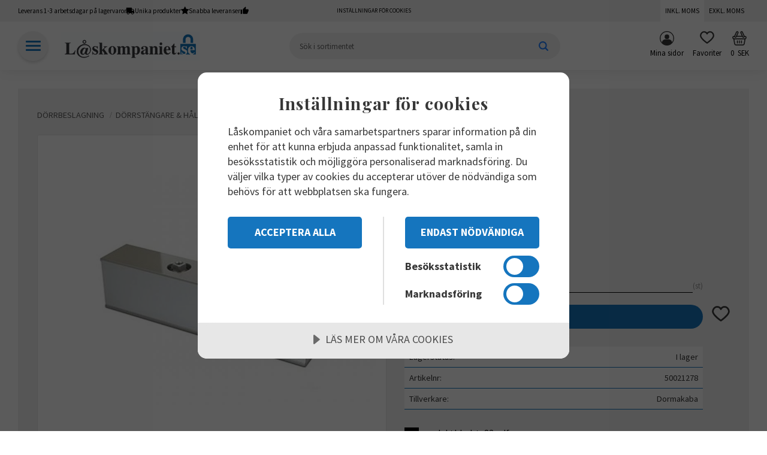

--- FILE ---
content_type: text/html; charset=UTF-8
request_url: https://www.laskompaniet.se/product/dorrstangarhus-ts83
body_size: 15634
content:
<!DOCTYPE html>
<html
     id="product-page"    class="no-js has-quick-shop customer-accounts-enabled has-favorite-cart pricelist-1 incl-vat product-page product-4557 product-page-with-photoswipe category-504 root-category-510 theme-color-scheme-0 theme-background-pattern-0"
    lang="sv"
    dir="ltr"
    data-country="SE"
    data-currency="SEK"
>

    <head>
        <meta charset="UTF-8" />
        <title>Dorma TS83 Dörrstängarhus 3-6</title>
                    <meta name="description" content="Låskompaniet en butik på nätet  erbjuder Dorma, Assa och Geze dörrstängare till prispressade priser." />
                <meta name="viewport" content="width=device-width, initial-scale=1" />
        
                            <link rel="shortcut icon" href="https://cdn.starwebserver.se/shops/laskompaniet/files/las_icon.png?_=1678271990" />
        
                                    <link rel="canonical" href="https://www.laskompaniet.se/product/dorrstangarhus-ts83" />
        
                        
        
                    <script type="application/ld+json">
                [{"@id":"https:\/\/www.laskompaniet.se\/product\/dorrstangarhus-ts83","@context":"http:\/\/schema.org\/","name":"D\u00f6rrst\u00e4ngarhus TS83","description":"Dorma D\u00f6rrst\u00e4ngarhus TS83","image":["https:\/\/cdn.starwebserver.se\/shops\/laskompaniet\/files\/dormakaba-dorrstangarhus-ts83-3-6-tf.jpg"],"@type":"Product","sku":"50021278","offers":{"@type":"Offer","price":"1460","priceCurrency":"SEK","availability":"http:\/\/schema.org\/InStock","url":"https:\/\/www.laskompaniet.se\/product\/dorrstangarhus-ts83","itemCondition":"http:\/\/schema.org\/NewCondition"},"brand":{"@type":"Brand","name":"Dormakaba"}}]            </script>
                    <script type="application/ld+json">
                [{"@context":"https:\/\/schema.org","@type":"BreadcrumbList","itemListElement":[{"@type":"ListItem","position":1,"name":"D\u00f6rrbeslagning","item":"https:\/\/www.laskompaniet.se\/category\/dorrbeslagning"},{"@type":"ListItem","position":2,"name":"D\u00f6rrst\u00e4ngare & h\u00e5llare","item":"https:\/\/www.laskompaniet.se\/category\/dorrstangare-hallare"},{"@type":"ListItem","position":3,"name":"D\u00f6rrst\u00e4ngarhus","item":"https:\/\/www.laskompaniet.se\/category\/dorrstangarhus"}]}]            </script>
        
                        
                <link rel="stylesheet" href="https://cdn.starwebserver.se/61911/css/shop/shop.combined.min.css" />
                                  <link rel="stylesheet" href="https://cdn.starwebserver.se/61911/css/shop/quick-shop.min.css" />
                            <link rel="stylesheet" href="https://cdn.starwebserver.se/61911/css/shop/related-products-popup.min.css" />
                                                    <script>
        (function(w,d,s,r,n){w.TrustpilotObject=n;w[n]=w[n]||function(){(w[n].q=w[n].q||[]).push(arguments)};
            a=d.createElement(s);a.async=1;a.src=r;a.type='text/java'+s;f=d.getElementsByTagName(s)[0];
            f.parentNode.insertBefore(a,f)})(window,document,'script', 'https://invitejs.trustpilot.com/tp.min.js', 'tp');
            tp('register', 'bs5019bgRFIbZAXi');
</script>

<script src="https://cdn.cookietractor.com/cookietractor.js" data-lang="sv-SE" data-id="b7b9e293-1aa3-40b1-ac26-9225df1f3768"></script>

<!-- TrustBox script -->
<script type="text/javascript" src="//widget.trustpilot.com/bootstrap/v5/tp.widget.bootstrap.min.js" async></script>
<!-- End TrustBox script -->

<script>(function(w,d,s,l,i){w[l]=w[l]||[];w[l].push({'gtm.start':
new Date().getTime(),event:'gtm.js'});var f=d.getElementsByTagName(s)[0],
j=d.createElement(s),dl=l!='dataLayer'?'&l='+l:'';j.async=true;j.src=
'https://www.googletagmanager.com/gtm.js?id='+i+dl;f.parentNode.insertBefore(j,f);
})(window,document,'script','dataLayer','GTM-PVSKC59');</script>

<!-- End Google Tag Manager -->

        
                            <link rel="stylesheet" href="https://cdn.starwebserver.se/61911/themes/william/css/theme-plugins.combined.min.css" />
                    <link rel="stylesheet" href="https://cdn.starwebserver.se/61911/themes/william/css/theme.min.css" />
        
                    <link rel="stylesheet" href="https://cdn.starwebserver.se/shops/laskompaniet/themes/william/css/shop-custom.min.css?_=1729086154" />
        
                <link href="https://fonts.googleapis.com/icon?family=Material+Icons" rel="stylesheet">

                <script>
            var docElement = document.documentElement;
            docElement.className = docElement.className.replace('no-js', 'js');
            eval(decodeURIComponent(Array.prototype.map.call(atob('[base64]'), function(c) {
                    return '%' + ('00' + c.charCodeAt(0).toString(16)).slice(-2)
                }).join('')));        </script>

                                            <meta property="og:site_name" content="Låskompaniet.se" />
                                                <meta property="og:type" content="product" />
                                                <meta property="og:locale" content="sv_SE" />
                                                <meta property="og:title" content="Dorma TS83 Dörrstängarhus 3-6" />
                                                <meta property="og:url" content="https://www.laskompaniet.se/product/dorrstangarhus-ts83" />
                                                <meta property="og:description" content="Låskompaniet en butik på nätet  erbjuder Dorma, Assa och Geze dörrstängare till prispressade priser." />
                                                <meta property="og:image" content="https://cdn.starwebserver.se/shops/laskompaniet/files/cache/dormakaba-dorrstangarhus-ts83-3-6-tf_grande.jpg?_=1574326268" />
                            <meta name="sws:no-image-url" content="https://cdn.starwebserver.se/img/no-image.png" />

        
        
                  <!-- Global site tag (gtag.js) - Google Analytics -->
          <script async src="https://www.googletagmanager.com/gtag/js?id=G-Z29JP7YXN3"></script>
          <script>
              window.dataLayer = window.dataLayer || [];
              function gtag(){dataLayer.push(arguments);}
              gtag('js', new Date());

              gtag('config', 'G-Z29JP7YXN3', { 'anonymize_ip': true });
          </script>
        
        <script>
            var ecommerceContainerIdToProducts = {};

                      
                                                gtag('event', 'view_item', {"currency":"SEK","value":1460,"items":[{"item_id":"50021278","item_name":"D\u00f6rrst\u00e4ngarhus TS83","currency":"SEK","price":1460,"quantity":1,"item_category":"D\u00f6rrst\u00e4ngarhus"}]});
                
                                    window.dataLayer = window.dataLayer || [];
                    dataLayer.push({ecommerce: null});
                    dataLayer.push(
                        {event: 'view_item', ecommerce: {"currency":"SEK","value":1460,"items":[{"item_id":"50021278","item_name":"D\u00f6rrst\u00e4ngarhus TS83","currency":"SEK","price":1460,"quantity":1,"item_category":"D\u00f6rrst\u00e4ngarhus"}]}}
                    );
                                                                gtag('event', 'view_item_list', {"item_list_id":"PDPRelatedProducts","item_list_name":"PDP Related products","items":[{"item_id":"10011823","item_name":"Dorma Uppst\u00e4llningarm CL-RF","item_list_id":"PDPRelatedProducts","item_list_name":"PDP Related products","currency":"SEK","price":825,"quantity":1,"index":1,"item_category":"D\u00f6rrst\u00e4ngare tillbeh\u00f6r"},{"item_id":"50021291","item_name":"Monteringsplatta 8380","item_list_id":"PDPRelatedProducts","item_list_name":"PDP Related products","currency":"SEK","price":199,"quantity":1,"index":2,"item_category":"D\u00f6rrst\u00e4ngare tillbeh\u00f6r"},{"item_id":"351161","item_name":"Dorma standardarm CL-N","item_list_id":"PDPRelatedProducts","item_list_name":"PDP Related products","currency":"SEK","price":285,"quantity":1,"index":3,"item_category":"D\u00f6rrst\u00e4ngare tillbeh\u00f6r"}]});
                
                                    window.dataLayer = window.dataLayer || [];
                    dataLayer.push({ecommerce: null});
                    dataLayer.push(
                        {event: 'view_item_list', ecommerce: {"item_list_id":"PDPRelatedProducts","item_list_name":"PDP Related products","items":[{"item_id":"10011823","item_name":"Dorma Uppst\u00e4llningarm CL-RF","item_list_id":"PDPRelatedProducts","item_list_name":"PDP Related products","currency":"SEK","price":825,"quantity":1,"index":1,"item_category":"D\u00f6rrst\u00e4ngare tillbeh\u00f6r"},{"item_id":"50021291","item_name":"Monteringsplatta 8380","item_list_id":"PDPRelatedProducts","item_list_name":"PDP Related products","currency":"SEK","price":199,"quantity":1,"index":2,"item_category":"D\u00f6rrst\u00e4ngare tillbeh\u00f6r"},{"item_id":"351161","item_name":"Dorma standardarm CL-N","item_list_id":"PDPRelatedProducts","item_list_name":"PDP Related products","currency":"SEK","price":285,"quantity":1,"index":3,"item_category":"D\u00f6rrst\u00e4ngare tillbeh\u00f6r"}]}}
                    );
                            
            // use Object.assign to cast empty array to object
            ecommerceContainerIdToProducts = Object.assign({}, {"pdp":{"50021278":{"item_id":"50021278","item_name":"D\u00f6rrst\u00e4ngarhus TS83","currency":"SEK","price":1460,"quantity":1,"item_category":"D\u00f6rrst\u00e4ngarhus"}},"PDPRelatedProducts":{"10011823":{"item_id":"10011823","item_name":"Dorma Uppst\u00e4llningarm CL-RF","item_list_id":"PDPRelatedProducts","item_list_name":"PDP Related products","currency":"SEK","price":825,"quantity":1,"index":1,"item_category":"D\u00f6rrst\u00e4ngare tillbeh\u00f6r"},"50021291":{"item_id":"50021291","item_name":"Monteringsplatta 8380","item_list_id":"PDPRelatedProducts","item_list_name":"PDP Related products","currency":"SEK","price":199,"quantity":1,"index":2,"item_category":"D\u00f6rrst\u00e4ngare tillbeh\u00f6r"},"351161":{"item_id":"351161","item_name":"Dorma standardarm CL-N","item_list_id":"PDPRelatedProducts","item_list_name":"PDP Related products","currency":"SEK","price":285,"quantity":1,"index":3,"item_category":"D\u00f6rrst\u00e4ngare tillbeh\u00f6r"}}});
                </script>

                                    <script>
                    window.dataLayer = window.dataLayer || [];
                    dataLayer.push(
                        {"productId":"50021278","currency":"SEK","productPrice":"1460"}                    );
                </script>
                        <script>(function(w,d,s,l,i){w[l]=w[l]||[];w[l].push({'gtm.start':
                        new Date().getTime(),event:'gtm.js'});var f=d.getElementsByTagName(s)[0],
                    j=d.createElement(s),dl=l!='dataLayer'?'&l='+l:'';j.async=true;j.src=
                    'https://www.googletagmanager.com/gtm.js?id='+i+dl;f.parentNode.insertBefore(j,f);
                })(window,document,'script','dataLayer','GTM-KPVFH88');
            </script>
        
                    <script defer src="https://helloretailcdn.com/helloretail.js"></script>
            <script defer src="https://cdn.starwebserver.se/61911/js/shop/hello-retail.min.js" crossorigin="anonymous"></script>
            </head>
    <body>
    
                <noscript><iframe src="https://www.googletagmanager.com/ns.html?id=GTM-KPVFH88"
                              height="0" width="0" style="display:none;visibility:hidden"></iframe>
            </noscript>
        
        
                                <div id="page-container">

    <header id="site-header" class="site-header">
        <div class="wrapper site-header-wrapper">
            <div class="content site-header-content">

                <div class="header-items">
                    <div class="header-item header-item-1 region header-region header-region-1 has-ace-text-block" data-region="headerTop" ><div class="block ace-text-block block-95 class-usp">
    <ul>
    <li class="usp-1">Leverans 1-3 arbetsdagar på lagervaror</li>
    <li class="usp-2">Unika produkter</li>
    <li class="usp-3">Snabba leveranser</li>
</ul>
</div>
<div class="block ace-text-block block-115 tagline">
    <a href="javascript:cookieTractor.openConsentSettings()">Inställningar för cookies</a>
</div>
<div class="block ace-text-block block-97 class-vat-block">
    <a class="privat" href="/index/set-selection?pricesInclVat=1&redirectUrl=%2F">Inkl. moms</a>
<a class="company" href="/index/set-selection?pricesInclVat=0&redirectUrl=%2F">Exkl. moms</a>
</div>
</div>
                    <div class="header-item header-item-2">
                        <a href="https://www.laskompaniet.se" id="home"><img id="shop-logo" src="https://cdn.starwebserver.se/shops/laskompaniet/files/laskompaniet.jpg?_=1458315409" alt="Låskompaniet.se" width="2859" height="595" /></a>
                        <div class="region header-region header-region-2 has-ace-text-block has-search-block has-menu-block has-cart-block" data-region="headerMiddle" ><div class="block ace-text-block block-98 burger-menu-wrapper">
    <span class="burger-menu">
    <span class="stripe one"></span>
    <span class="stripe two"></span>
    <span class="stripe three"></span>
</span>
</div>
<div class="block search-block block-88">
    <h3>Sök</h3>
    <div class="content">
        <form action="/search" method="get">
            <div class="field-wrap search-type required">
                <label for="search-field-block-88" class="caption"><span>Sök produkter & kategorier</span></label>
                <div class="control">
                    <input type="search" name="q" id="search-field-block-88" class="autocomplete" value="" placeholder="Sök" data-text-header="Produkter" data-text-link="Visa alla" aria-label="Sök produkter &amp; kategorier" />
                </div>
            </div>
            <button type="submit" aria-label="Sök"><span aria-hidden="true">Sök</span></button>
        </form>
    </div>
</div>

<nav class="block menu-block block-99 class-my-pages custom custom-menu-block" aria-label="Meny">

    
    <ul class="menu menu-level-1" role="menubar">
                                <li class="menu-item menu-item-90 menu-level-1-item "
                            data-id="90"
                            data-level="1"
                            role="none"
                        >
                            <a href="/customer"  title="Mina sidor"
                                class="menu-title menu-title-90 menu-level-1-title "
                                data-level="1"
                                role="menuitem"
                                
                            >Mina sidor</a>
            
            
                        </li>
            </ul>
</nav>

        <script type="text/x-mustache" id="nodesPartialTmpl">
    {{#nodes}}
        {{^hidden}}
            <li class="menu-item menu-item-{{nodeId}} menu-level-{{nodeLevel}}-item {{cssClasses}}{{#dynamicNode}} dynamic-menu-item{{/dynamicNode}}{{#hasChildren}} menu-item-has-children{{/hasChildren}}"
                data-id="{{nodeId}}"
                data-level="{{nodeLevel}}"
                role="none"
            >
                <a href="{{permalink}}" {{#newWindow}}target="_blank" rel="noopener"{{/newWindow}} title="{{value}}"
                    class="menu-title menu-title-{{nodeId}} menu-level-{{nodeLevel}}-title {{cssClasses}}{{#dynamicNode}} dynamic-menu-title{{/dynamicNode}}{{#hasChildren}} menu-title-has-children{{/hasChildren}}"
                    data-level="{{nodeLevel}}"
                    role="menuitem"
                    {{#hasChildren}}aria-haspopup="true" aria-expanded="false"{{/hasChildren}}
                >{{value}}</a>

                {{#hasChildren}}
                    <span class="{{#dynamicNode}}toggle-dynamic-child-menu{{/dynamicNode}}{{^dynamicNode}}toggle-static-child-menu{{/dynamicNode}} toggle-child-menu" role="button" tabindex="0" aria-label="Visa underkategorier" aria-expanded="false" aria-controls="submenu-{{nodeId}}"></span>

                    <ul class="menu menu-level-{{childNodeLevel}}" data-level="{{childNodeLevel}}" role="menu" aria-label="Underkategorier">
                        {{>nodesPartial}}
                    </ul>
                {{/hasChildren}}

            </li>
        {{/hidden}}
    {{/nodes}}
</script>
    <script type="text/x-mustache" id="menuTreeTmpl">
            {{>nodesPartial}}
        </script>
    <div class="block favorite-cart-block block-89">
        <div class="favorite block open-off-canvas-favorites" role="button" tabindex="0" aria-label="Favoriter">
            <div class="favorite-wrap">
                <span class="favorite-title visually-hidden">Favoriter</span>
                <span class="favorite-item-count quantity">
                    <span class="favorite-items-count-label visually-hidden">Antal favoriter: </span>
                    <span class="number"></span>
                </span>
            </div>
        </div>
                <div class="favorite-cart block open-off-canvas-products">
            <div class="cart-wrap">
                <div class="header favorite-cart-header" href="/checkout" role="button" tabindex="0" aria-label="Kundvagn">
                    <span class="favorite-cart-title visually-hidden">Kundvagn</span>
                    <span class="product-item-count quantity">
                        <span class="cart-items-count-label visually-hidden">Antal produkter: </span>
                        <span class="number"></span>
                    </span>
                    <span class="favorite-cart-icon" aria-hidden="true"></span>
                </div>
            </div>
            <span class="cart-item-total-price quantity hide">
                <span class="number"></span>
            </span>
        </div>
            </div> <!-- /.favorite-cart-block -->
</div>
                    </div>
                    <div class="header-item header-item-3 region header-region header-region-3 has-search-block has-category-tree-block" data-region="header" ><div class="block search-block block-100">
    <h3>Sök</h3>
    <div class="content">
        <form action="/search" method="get">
            <div class="field-wrap search-type required">
                <label for="search-field-block-100" class="caption"><span>Sök produkter & kategorier</span></label>
                <div class="control">
                    <input type="search" name="q" id="search-field-block-100" class="autocomplete" value="" placeholder="Sök" data-text-header="Produkter" data-text-link="Visa alla" aria-label="Sök produkter &amp; kategorier" />
                </div>
            </div>
            <button type="submit" aria-label="Sök"><span aria-hidden="true">Sök</span></button>
        </form>
    </div>
</div>

<nav class="block category-tree-block block-90 menu-block-with-flyout-menu category-tree-menu category-menu-block menu-block category" aria-label="Kategoriträd">

    
    <ul class="menu menu-level-1 category-menu" role="menubar">
                    <li class="menu-item menu-item-511 menu-level-1-item has-children menu-item-has-children"
                    data-level="1" role="none"
                >
                    <a href="/category/las-11"
                        data-id="511"
                        data-level="1"
                        class="menu-title menu-title-511 category-node menu-level-1-title has-children menu-title-has-children open-page"
                        title="Lås"
                        role="menuitem"
                        aria-haspopup="true" aria-expanded="false"
                    >Lås</a>
        
                    <span class="toggle-static-child-menu toggle-child-menu" role="button" tabindex="0" aria-label="Visa underkategorier"></span>
        
                    <span class="toggle-static-child-menu toggle-child-menu" role="button" tabindex="0" aria-label="Visa underkategorier" aria-expanded="false"></span>
                </li>
                <li class="menu-item menu-item-506 menu-level-1-item has-children menu-item-has-children"
                    data-level="1" role="none"
                >
                    <a href="/category/cylindrar-nycklar"
                        data-id="506"
                        data-level="1"
                        class="menu-title menu-title-506 category-node menu-level-1-title has-children menu-title-has-children open-page"
                        title="Cylindrar &amp; Nycklar"
                        role="menuitem"
                        aria-haspopup="true" aria-expanded="false"
                    >Cylindrar &amp; Nycklar</a>
        
                    <span class="toggle-static-child-menu toggle-child-menu" role="button" tabindex="0" aria-label="Visa underkategorier"></span>
        
                    <span class="toggle-static-child-menu toggle-child-menu" role="button" tabindex="0" aria-label="Visa underkategorier" aria-expanded="false"></span>
                </li>
                <li class="menu-item menu-item-510 menu-level-1-item has-children menu-item-has-children"
                    data-level="1" role="none"
                >
                    <a href="/category/dorrbeslagning"
                        data-id="510"
                        data-level="1"
                        class="menu-title menu-title-510 category-node menu-level-1-title has-children menu-title-has-children open-page"
                        title="Dörrbeslagning"
                        role="menuitem"
                        aria-haspopup="true" aria-expanded="false"
                    >Dörrbeslagning</a>
        
                    <span class="toggle-static-child-menu toggle-child-menu" role="button" tabindex="0" aria-label="Visa underkategorier"></span>
        
                    <span class="toggle-static-child-menu toggle-child-menu" role="button" tabindex="0" aria-label="Visa underkategorier" aria-expanded="false"></span>
                </li>
                <li class="menu-item menu-item-291 menu-level-1-item has-children menu-item-has-children"
                    data-level="1" role="none"
                >
                    <a href="/category/fonster-altandorr"
                        data-id="291"
                        data-level="1"
                        class="menu-title menu-title-291 category-node menu-level-1-title has-children menu-title-has-children open-page"
                        title="Fönster - Altandörr"
                        role="menuitem"
                        aria-haspopup="true" aria-expanded="false"
                    >Fönster - Altandörr</a>
        
                    <span class="toggle-static-child-menu toggle-child-menu" role="button" tabindex="0" aria-label="Visa underkategorier"></span>
        
                    <span class="toggle-static-child-menu toggle-child-menu" role="button" tabindex="0" aria-label="Visa underkategorier" aria-expanded="false"></span>
                </li>
                <li class="menu-item menu-item-507 menu-level-1-item has-children menu-item-has-children"
                    data-level="1" role="none"
                >
                    <a href="/category/hanglas-katting"
                        data-id="507"
                        data-level="1"
                        class="menu-title menu-title-507 category-node menu-level-1-title has-children menu-title-has-children open-page"
                        title="Hänglås &amp; Kätting"
                        role="menuitem"
                        aria-haspopup="true" aria-expanded="false"
                    >Hänglås &amp; Kätting</a>
        
                    <span class="toggle-static-child-menu toggle-child-menu" role="button" tabindex="0" aria-label="Visa underkategorier"></span>
        
                    <span class="toggle-static-child-menu toggle-child-menu" role="button" tabindex="0" aria-label="Visa underkategorier" aria-expanded="false"></span>
                </li>
                <li class="menu-item menu-item-389 menu-level-1-item has-children menu-item-has-children"
                    data-level="1" role="none"
                >
                    <a href="/category/larm-hemlarm"
                        data-id="389"
                        data-level="1"
                        class="menu-title menu-title-389 category-node menu-level-1-title has-children menu-title-has-children open-page"
                        title="Larm - Övervakning"
                        role="menuitem"
                        aria-haspopup="true" aria-expanded="false"
                    >Larm - Övervakning</a>
        
                    <span class="toggle-static-child-menu toggle-child-menu" role="button" tabindex="0" aria-label="Visa underkategorier"></span>
        
                    <span class="toggle-static-child-menu toggle-child-menu" role="button" tabindex="0" aria-label="Visa underkategorier" aria-expanded="false"></span>
                </li>
                <li class="menu-item menu-item-1 menu-level-1-item has-children menu-item-has-children"
                    data-level="1" role="none"
                >
                    <a href="/category/nyckelskap-vardeskap"
                        data-id="1"
                        data-level="1"
                        class="menu-title menu-title-1 category-node menu-level-1-title has-children menu-title-has-children open-page"
                        title="Nyckelskåp &amp; Värdeskåp"
                        role="menuitem"
                        aria-haspopup="true" aria-expanded="false"
                    >Nyckelskåp &amp; Värdeskåp</a>
        
                    <span class="toggle-static-child-menu toggle-child-menu" role="button" tabindex="0" aria-label="Visa underkategorier"></span>
        
                    <span class="toggle-static-child-menu toggle-child-menu" role="button" tabindex="0" aria-label="Visa underkategorier" aria-expanded="false"></span>
                </li>
                <li class="menu-item menu-item-70 menu-level-1-item has-children menu-item-has-children"
                    data-level="1" role="none"
                >
                    <a href="/category/ovrigt"
                        data-id="70"
                        data-level="1"
                        class="menu-title menu-title-70 category-node menu-level-1-title has-children menu-title-has-children open-page"
                        title="Övrigt"
                        role="menuitem"
                        aria-haspopup="true" aria-expanded="false"
                    >Övrigt</a>
        
                    <span class="toggle-static-child-menu toggle-child-menu" role="button" tabindex="0" aria-label="Visa underkategorier"></span>
        
                    <span class="toggle-static-child-menu toggle-child-menu" role="button" tabindex="0" aria-label="Visa underkategorier" aria-expanded="false"></span>
                </li>
                <li class="menu-item menu-item-179 menu-level-1-item no-children"
                    data-level="1" role="none"
                >
                    <a href="/category/rea-utforsaljning"
                        data-id="179"
                        data-level="1"
                        class="menu-title menu-title-179 category-node menu-level-1-title no-children open-page"
                        title="Rea - Utförsäljning"
                        role="menuitem"
                        
                    >Rea - Utförsäljning</a>
        
                    
        
                    
                </li>
        </ul>
</nav>

        <script type="text/x-mustache" id="categoriesPartialTmpl">
    {{#nodes}}
        <li class="menu-item menu-item-{{id}} menu-level-{{menuLevel}}-item{{#isOpen}} menu-item-has-children-loaded current-menu-ancestor open{{/isOpen}}{{#selected}} selected{{/selected}}{{^hasChildren}} no-children{{/hasChildren}}{{#hasChildren}} has-children menu-item-has-children{{/hasChildren}}{{^openPage}} menu-item-has-title-without-link{{/openPage}}"
            data-level="{{menuLevel}}" role="none"
        >
            <a {{#openPage}}href="{{shopUrl}}"{{/openPage}}
                data-id="{{id}}"
                data-level="{{menuLevel}}"
                class="menu-title menu-title-{{id}} category-node menu-level-{{menuLevel}}-title{{^hasChildren}} no-children{{/hasChildren}}{{#hasChildren}} has-children menu-title-has-children{{/hasChildren}}{{^openPage}} load-tree{{/openPage}}{{#openPage}} open-page{{/openPage}}{{#isOpen}} open{{/isOpen}}{{#selected}} selected{{/selected}}"
                title="{{name}}"
                role="menuitem"
                {{#hasChildren}}aria-haspopup="true" aria-expanded="{{#isOpen}}true{{/isOpen}}{{^isOpen}}false{{/isOpen}}"{{/hasChildren}}
            >{{name}}</a>

            {{#hasChildren}}<span class="toggle-static-child-menu toggle-child-menu" role="button" tabindex="0" aria-label="Visa underkategorier"></span>{{/hasChildren}}

            {{#isOpen}}
                <ul class="menu menu-level-{{menuNextLevel}}" data-level="{{menuNextLevel}}" role="menu" aria-label="Underkategorier">
                    {{>categoriesPartial}}
                </ul>
            {{/isOpen}}
            {{#hasChildren}}<span class="toggle-static-child-menu toggle-child-menu" role="button" tabindex="0" aria-label="Visa underkategorier" aria-expanded="{{#isOpen}}true{{/isOpen}}{{^isOpen}}false{{/isOpen}}"></span>{{/hasChildren}}
        </li>
    {{/nodes}}
</script>
    <script type="text/x-mustache" id="rootCategoriesTmpl">
        {{>categoriesPartial}}
    </script>
</div>
                </div>

            </div><!-- .content -->
        </div><!-- .wrapper -->
    </header><!-- #site-header -->

    <div id="content" class="site-content">

        <main id="main-content" >

            <article class="region has-product-block has-related-products-legacy-block has-text-block" data-region="0" >
    
    <div aria-live="polite" aria-atomic="true" class="visually-hidden favorite-status-announcer"></div>
    <div id="product-page-main-container" class="block product-block block-14">

        <script type="text/x-mustache" id="categoryBreadcrumbPartialTmpl">
            {{#nodes}}
                {{#isOpen}}
                    {{#openPage}}
                        <a href="{{shopUrl}}" class="breadcrumb"><span>{{name}}</span></a>
                    {{/openPage}}
                    {{^openPage}}
                        <span  class="breadcrumb">{{name}}</span>
                    {{/openPage}}
                    {{>categoryBreadcrumbPartial}}
                {{/isOpen}}
                {{^isOpen}}
                    {{#selected}}
                        {{#openPage}}
                            <a href="{{shopUrl}}" class="breadcrumb current-breadcrumb"><span>{{name}}</span></a>
                        {{/openPage}}
                        {{^openPage}}
                            <span class="breadcrumb">{{name}}</span>
                        {{/openPage}}
                    {{/selected}}
                {{/isOpen}}
            {{/nodes}}
        </script>

        <div class="breadcrumbs">
                                                    <a href="/category/dorrbeslagning" class="breadcrumb"><span>Dörrbeslagning</span></a>
                                                                <a href="/category/dorrstangare-hallare" class="breadcrumb"><span>Dörrstängare &amp; hållare</span></a>
                                                                                        <a href="/category/dorrstangarhus" class="breadcrumb current-breadcrumb"><span>Dörrstängarhus</span></a>
                                                                                                                                                            </div>

    <script type="text/x-mustache" id="rootCategoriesBreadcrumbTmpl">
            {{#showBreadcrumbs}}
                {{#categories}}
                    {{>categoryBreadcrumbPartial}}
                {{/categories}}
            {{/showBreadcrumbs}}
        </script>

    <header class="product-header" role="banner">
        <h1 class="product-name">Dörrstängarhus TS83</h1>
        <div class="short description product-short-description">Dorma Dörrstängarhus TS83</div>
    </header>

    <div class="dynamic-product-info has-volume-pricing">
                    <div class="product-media stock-status-2 save-percent"
                data-save-percent-title="Kampanj!"
                data-stock-status-title="I lager"
            >
                <figure>
                    <div class="figure-content">
                            <a class="featured img-wrap product-media-item" href="https://cdn.starwebserver.se/shops/laskompaniet/files/cache/dormakaba-dorrstangarhus-ts83-3-6-tf_grande.jpg?_=1574326268" target="_blank" rel="noopener">
                            
                                <img src="https://cdn.starwebserver.se/shops/laskompaniet/files/cache/dormakaba-dorrstangarhus-ts83-3-6-tf_medium.jpg?_=1574326268" width="800" height="683" id="media-0" data-large-size="https://cdn.starwebserver.se/shops/laskompaniet/files/cache/dormakaba-dorrstangarhus-ts83-3-6-tf_grande.jpg?_=1574326268" data-large-size-width="820" data-large-size-height="700" data-cloudzoom="disableZoom: true"  alt="Dörrstängarhus TS83" />
                                
                            </a>

                    </div>
                </figure>

                        <div class="save-percent save-percent-info">
                            <span class="label">Spara</span>
                            <span class="percentage"><span class="value">48</span> <span class="unit">%</span></span>
                        </div>

            </div><!-- /.product-media -->


            <aside class="product-offer buyable" role="complementary">

                    <div class="product-price">
                            <div class="selling-price">
                                <span class="price"><span class="amount">1 460</span><span class="currency">  SEK</span></span>
                                <span class="unit">/ <abbr title="Styck">st</abbr></span>
                            </div>
                            <div class="original-price">
                                <span class="price"><span class="amount">2 801</span><span class="currency">  SEK</span></span>
                                <span class="unit">/ <abbr title="Styck">st</abbr></span>
                            </div>
                    </div>


                
                <form class="add-to-cart-form product-list-container" novalidate data-ga-ecommerce-list-id="pdp">
                                                                                    <input type="hidden" name="sku" value="50021278" />
                    
                    <div class="add-to-cart-wrap has-unit">
                                <div class="field-wrap number-type quantity-field">
                                    <label for="quantity-field" class="caption"><span>Antal</span></label>
                                    <div class="control">
                                        <input name="quantity" type="number" id="quantity-field" value="1" min="1" max="1000000" step="1" class="number" />
                                                                                                                            <label for="quantity-field" class="unit"><abbr title="Styck">st</abbr></label>
                                                                            </div>
                                </div>

                                <button type="submit" class="product-add-to-cart-action"><span>Köp</span></button>
                                                    <div class="toggle-favorite-action" data-sku="50021278" data-bundle-config="" role="button" tabindex="0">
                                <span class="favorite ">
                                    <span class="favorite-title visually-hidden">Favoriter</span>
                                </span>
                            </div>
                                            </div><!-- /.add-to-cart-wrap -->

                    <div class="product-status">
                        <p class="status-message">Nu finns produkten i <a href="/checkout">kundvagnen</a>.</p>
                        <p class="view-cart">
                                <a class="product-status-checkout-link" href="/checkout">
                                <b>Till kassan</b>
                                <span class="cart-item-count">1</span>
                            </a>
                        </p>
                    </div>


                                                        </form>

                                <dl class="product-details">
                        <dt class="product-stock-status product-stock-status product-stock-status-2">Lagerstatus</dt>
                        <dd class="product-stock-status product-stock-status-2"><span>I lager</span></dd>
                    <dt class="product-sku">Artikelnr</dt><dd class="product-sku">50021278</dd>
                                        
                                                                                                            
                                            <dt class="product-manufacturer">Tillverkare</dt>
                        <dd class="product-manufacturer">
                                                            Dormakaba                                                    </dd>
                    
                                    </dl><!-- /product-details -->


                        <h4></h4>
                        <ul class="product-documents">
                                <li class="file-type file-type-pdf">
                                    <a href="https://cdn.starwebserver.se/shops/laskompaniet/files/produktblad-ts83.pdf?_=1522914167" target="_blank" rel="noopener" data-file-type="pdf">
                                        <span class="file-ext">pdf</span>
                                        <span class="file-title">
                                            produktblad-ts83.pdf
                                        </span>
                                        <span class="file-size">235KB</span>
                                    </a>
                                </li>
                                <li class="file-type file-type-pdf">
                                    <a href="https://cdn.starwebserver.se/shops/laskompaniet/files/dorma-ts-83-door-closer_dup1.pdf?_=1522914280" target="_blank" rel="noopener" data-file-type="pdf">
                                        <span class="file-ext">pdf</span>
                                        <span class="file-title">
                                            dorma-ts-83-door-closer_dup1.pdf
                                        </span>
                                        <span class="file-size">861KB</span>
                                    </a>
                                </li>
                        </ul>
                

                                                    <p class="manufacturer-related-products" role="region">
                        <a href="/search?m=Dormakaba">Visa alla produkter från Dormakaba</a>
                    </p><!-- /.manufacturer-related-products -->
                
                
                                                            </aside><!-- /.product-offer -->

            
            
                    </div> <!-- /.dynamic-product-info -->

        <script type="text/x-mustache" id="dynamicProductInfoTmpl">
            <div class="product-media{{^hidePrice}}{{#stockStatusId}} stock-status-{{stockStatusId}}{{/stockStatusId}}{{#savePercentOnDiscountedPrice}} save-percent{{/savePercentOnDiscountedPrice}}{{/hidePrice}}{{#hasLabels}} has-product-label{{/hasLabels}}"{{^hidePrice}}{{#savePercentOnDiscountedPrice}}
                data-save-percent-title="Kampanj!"{{/savePercentOnDiscountedPrice}}{{/hidePrice}}
                {{#stockStatusText}}data-stock-status-title="{{stockStatusText}}"{{/stockStatusText}}
            >
                <figure{{#featuredImage.default}} class="no-image"{{/featuredImage.default}}>
                    {{#campaign}}
                        <div
                            class="campaign-label campaign-label-product-page"
                            style="background-color: #{{campaign.label.color}}; color: {{campaign.label.textColor}}">
                            {{campaign.label.text}}
                        </div>
                    {{/campaign}}
                    <div class="figure-content">
                        {{#featuredImage}}
                            {{#largeUrl}}<a class="featured img-wrap product-media-item" href="{{largeUrl}}" target="_blank" rel="noopener">{{/largeUrl}}
                            {{#featuredImage.default}}<div class="img-wrap">{{/featuredImage.default}}
                                <img src="{{url}}" width="{{width}}" height="{{height}}" id="media-0" {{#largeUrl}}data-large-size="{{largeUrl}}" data-large-size-width="{{largeWidth}}" data-large-size-height="{{largeHeight}}"{{/largeUrl}} {{#disableAutoZoom}}data-cloudzoom="disableZoom: true" {{/disableAutoZoom}} alt="{{alt}}" />
                                {{#featuredImage.default}}</div>{{/featuredImage.default}}
                            {{#largeUrl}}</a>{{/largeUrl}}
                        {{/featuredImage}}

                        {{#secondaryImages}}
                            <a href="{{largeUrl}}" class="img-wrap product-media-item" target="_blank" rel="noopener">
                                <img src="{{url}}" height="{{height}}" width="{{width}}" id="media-{{index}}" data-large-size="{{largeUrl}}" data-large-size-width="{{largeWidth}}" data-large-size-height="{{largeHeight}}" alt="{{alt}}" />
                            </a>
                        {{/secondaryImages}}
                    </div>
                </figure>

                {{^hidePrice}}
                    {{#savePercentOnDiscountedPrice}}
                        <div class="save-percent save-percent-info">
                            <span class="label">Spara</span>
                            <span class="percentage"><span class="value">{{savePercentOnDiscountedPrice}}</span> <span class="unit">%</span></span>
                        </div>
                    {{/savePercentOnDiscountedPrice}}
                {{/hidePrice}}

                {{#labels}}
                    <div class="product-label product-label-{{index}} product-label-id-{{labelId}} {{classes}}"  title="{{name}}" ><span>{{name}}</span></div>
                {{/labels}}
            </div><!-- /.product-media -->


            <aside class="product-offer{{#watchableForCustomer}} watchable{{/watchableForCustomer}}{{#buyable}} buyable{{/buyable}}{{^buyable}}{{^watchableForCustomer}} non-watchable-non-buyable{{/watchableForCustomer}}{{/buyable}}" role="complementary">
                {{#campaign}}
                    <div class="campaign-description-container campaign-label-corner-container">
                        <span
                            class="campaign-label-corner"
                            style="border-top-color: #{{campaign.label.color}};"
                        >
                        </span>
                        <span class="campaign-description-text">
                            {{campaign.description}}
                        </span>
                    </div>
                {{/campaign}}

                                {{^hidePrice}}
                    <div class="product-price">
                                                {{^originalPrice}}
                            {{{sellingPriceHtml}}}
                            <span class="unit">/ <abbr title="Styck">st</abbr></span>
                        {{/originalPrice}}
                        {{#originalPrice}}
                            <div class="selling-price">
                                {{{sellingPriceHtml}}}
                                <span class="unit">/ <abbr title="Styck">st</abbr></span>
                            </div>
                            <div class="original-price">
                                {{{originalPriceHtml}}}
                                <span class="unit">/ <abbr title="Styck">st</abbr></span>
                            </div>
                        {{/originalPrice}}
                    </div>
                    {{#historyCheapestPrice}}
                        <div class="price-history">
                            <span class="price-history-text">Lägsta pris senaste 30 dagar:</span>
                            <span class="price-history-value">{{{historyCheapestPrice}}}</span>
                        </div>
                    {{/historyCheapestPrice}}

                                        {{#volumePricing}}
                        {{#hasValidVolumePricesForCustomer}}
                            <div class="volume-pricing has-visible-volume-pricing-content">
                                <div class="volume-pricing-header">
                                    <span class="volume-pricing-header-title">{{{headerTitle}}}</span>
                                    <span class="toggle-volume-pricing-content"></span>
                                </div>
                                <div class="volume-pricing-content">
                                    {{#rows}}
                                        <div class="volume-pricing-row">
                                            <span class="volume">
                                                <span class="amount">{{volumeAmount}}</span>
                                                {{#unit}}<span class="unit"><abbr title="{{name}}">{{symbol}}</abbr></span>{{/unit}}
                                            </span>
                                            {{{volumePriceHtml}}}
                                            {{#unit}}<span class="divider">/</span><span class="unit"><abbr title="{{name}}">{{symbol}}</abbr></span>{{/unit}}
                                            {{#percentAmount}}
                                                <span class="percent">
                                                    <span class="amount">{{percentAmount}}</span><span class="unit">%</span>
                                                </span>
                                            {{/percentAmount}}
                                        </div>
                                    {{/rows}}
                                </div>
                            </div>
                        {{/hasValidVolumePricesForCustomer}}
                    {{/volumePricing}}
                {{/hidePrice}}

                
                <form class="add-to-cart-form product-list-container" novalidate data-ga-ecommerce-list-id="pdp">
                                                                                    <input type="hidden" name="sku" value="{{sku}}" />
                                                                        {{#isBundle}}
                            <div class="bundled-products">
                                {{#bundledProducts}}
                                    <div class="bundled-product" data-bundled-product-id="{{bundledProductId}}">
                                        <div class="bundled-product-image">
                                            {{#image}}
                                                {{#largeUrl}}
                                                    <a class="featured img-wrap product-media-item" href="{{largeUrl}}" target="_blank" rel="noopener">
                                                {{/largeUrl}}
                                                {{#default}}
                                                    <div class="img-wrap">
                                                {{/default}}
                                                <img src="{{url}}" width="{{width}}" height="{{height}}" id="media-bundled-{{bundledProductId}}-0" {{#largeUrl}}data-large-size="{{largeUrl}}" data-large-size-width="{{largeWidth}}" data-large-size-height="{{largeHeight}}"{{/largeUrl}} {{#disableAutoZoom}}data-cloudzoom="disableZoom: true" {{/disableAutoZoom}} alt="{{alt}}" />
                                                {{#default}}
                                                    </div>
                                                {{/default}}
                                                {{#largeUrl}}
                                                    </a>
                                                {{/largeUrl}}
                                            {{/image}}
                                        </div><!-- /.bundled-product-image -->
                                        <div class="bundled-product-options">
                                            <p class="bundled-product-title">
                                                {{^isHidden}}<a href="{{url}}">{{/isHidden}}
                                                    {{#hasVariants}}{{name}}{{/hasVariants}}
                                                    {{^hasVariants}}{{nameWithConcatAttributeValues}}{{/hasVariants}}
                                                {{^isHidden}}</a>{{/isHidden}}
                                            </p>
                                            <div class="bundled-product-fields" {{#hasVariants}}data-current-sku="{{sku}}"{{/hasVariants}}>
                                                {{#hasVariants}}
                                                    <input type="hidden" name="bundledProducts[{{bundledProductId}}][productId]" value="{{bundledProductId}}" />
                                                    {{#attributes}}
                                                        <div class="bundled-product-field field-wrap select-type attributes-{{id}} has-field-content">
                                                            <label for="attributes-{{id}}-select" class="caption"><span>{{name}}</span></label>
                                                            <div class="control">
                                                                <select name="bundledProducts[{{bundledProductId}}][attributes][{{id}}]" id="attributes-{{id}}-select" class="bundled-product-attribute-value-select{{#invalidSelection}} invalid-selection{{/invalidSelection}}" data-attribute-id="{{id}}">
                                                                    {{#values}}
                                                                    <option value="{{id}}"{{#selected}} selected{{/selected}}{{^active}} disabled{{/active}}>{{name}}{{^active}} (Ej tillgänglig){{/active}}</option>
                                                                    {{/values}}
                                                                </select>
                                                                {{#showInvalidSelectionMessage}}
                                                                <label class="error" for="attributes-{{id}}-select">Varianten är inte tillgänglig, prova ett annat alternativ.</label>
                                                                {{/showInvalidSelectionMessage}}
                                                            </div>
                                                        </div>
                                                    {{/attributes}}
                                                {{/hasVariants}}
                                                <div class="bundled-product-field">
                                                    <div class="bundled-product-field-fixed-quantity">{{quantity}} {{unitSymbol}}</div>
                                                </div>

                                                                                                    <div class="order-data">
                                                        {{#orderDataFieldTemplateData}}
                                                            <div class="field-wrap text-type">
                                                                <label for="bundled-order-data-{{bundledProductId}}-{{orderDataFieldId}}-field" class="caption">
                                                                <span>
                                                                    {{orderDataFieldName}}
                                                                </span>
                                                                    {{#isRequired}} <abbr class="required-asterisk" title="Obligatorisk">*</abbr>{{/isRequired}}
                                                                </label>
                                                                <div class="control">
                                                                    <input
                                                                            type="text"
                                                                            name="bundledOrderData[{{bundledProductId}}][{{orderDataFieldId}}]"
                                                                            id="bundled-order-data-{{bundledProductId}}-{{orderDataFieldId}}-field"
                                                                            placeholder="{{orderDataFieldName}}"
                                                                            maxlength="255"
                                                                            {{#isRequired}} required{{/isRequired}}
                                                                    />
                                                                </div>
                                                            </div>
                                                        {{/orderDataFieldTemplateData}}
                                                    </div>
                                                                                            </div><!-- /.bundled-product-fields -->
                                        </div><!-- /.bundled-product-options -->
                                    </div><!-- /.bundled-product -->
                                {{/bundledProducts}}
                            </div><!-- /.bundled-products -->
                        {{/isBundle}}
                    
                    <div class="add-to-cart-wrap has-unit">
                        {{^hidePrice}}
                            {{#buyable}}
                                <div class="field-wrap number-type quantity-field">
                                    <label for="quantity-field" class="caption"><span>Antal</span></label>
                                    <div class="control">
                                        <input name="quantity" type="number" id="quantity-field" value="1" min="1" max="1000000" step="1" class="number" />
                                                                                                                            <label for="quantity-field" class="unit"><abbr title="Styck">st</abbr></label>
                                                                            </div>
                                </div>

                                <button type="submit" class="product-add-to-cart-action"{{#invalidVariant}} disabled{{/invalidVariant}}><span>Köp</span></button>
                            {{/buyable}}
                        {{/hidePrice}}
                        {{#hidePrice}}
                            <p><a class="button" href="/customer?redirect=%2Fproduct%2Fdorrstangarhus-ts83" rel="nofollow"><span>Logga in för priser</span></a></p>
                        {{/hidePrice}}
                                                    <div class="toggle-favorite-action" data-sku="{{sku}}" data-bundle-config="{{bundleWatchConfig}}" role="button" tabindex="0">
                                <span class="favorite {{#isFavorite}}favorite-active{{/isFavorite}}">
                                    <span class="favorite-title visually-hidden">Favoriter</span>
                                </span>
                            </div>
                                            </div><!-- /.add-to-cart-wrap -->

                    <div class="product-status">
                        <p class="status-message">Nu finns produkten i <a href="/checkout">kundvagnen</a>.</p>
                        <p class="view-cart">
                                <a class="product-status-checkout-link" href="/checkout">
                                <b>Till kassan</b>
                                <span class="cart-item-count">1</span>
                            </a>
                        </p>
                    </div>

                                        {{#customerCanShop}}
                        {{#watchable}}
                            {{#isWatching}}
                                <button type="button" disabled>Bevakar</button>
                            {{/isWatching}}
                            {{^isWatching}}
                                <button
                                    type="button"
                                    data-variant-id="{{variantId}}"
                                    data-variant-name="{{variantName}}"
                                    data-bundle-watch-config="{{bundleWatchConfig}}"
                                    data-permalink="dorrstangarhus-ts83"
                                    data-name="Dörrstängarhus TS83"
                                    data-email=""
                                    data-text-signed-up="Bevakad"
                                    class="in-stock-notify"
                                    >Bevaka</button>
                            {{/isWatching}}
                        {{/watchable}}
                    {{/customerCanShop}}

                                                        </form>

                                <dl class="product-details">
                    {{#stockStatusValue}}
                        <dt class="product-stock-status {{stockStatusCssClass}}">{{stockStatusLabel}}</dt>
                        <dd class="{{stockStatusCssClass}}"><span>{{stockStatusValue}}</span></dd>
                    {{/stockStatusValue}}
                    <dt class="product-sku">Artikelnr</dt><dd class="product-sku">{{sku}}</dd>
                    {{#mpn}}
                        <dt class="product-mpn">Tillv. artikelnr</dt><dd class="product-mpn">{{mpn}}</dd>
                    {{/mpn}}
                                        
                                                                                                            
                                            <dt class="product-manufacturer">Tillverkare</dt>
                        <dd class="product-manufacturer">
                                                            Dormakaba                                                    </dd>
                    
                                    </dl><!-- /product-details -->

                {{#hasAdditionalStockLocations}}
                <div class="product-stock-locations-wrap">
                    <h4>Lagerställen</h4>
                    <div class="product-stock-locations">
                        {{#additionalStockLocations}}
                        <div class="product-stock-location{{#stockStatusId}} status-id-{{stockStatusId}}{{/stockStatusId}}{{#stockStatusIdCode}} status-id-code-{{stockStatusIdCode}}{{/stockStatusIdCode}}{{#isEcommerceStockLocation}} ecommerce-stock-location{{/isEcommerceStockLocation}}">
                            <span class="product-stock-location-name">{{stockLocationName}}</span>
                            <span class="product-stock-location-status{{#stockStatusId}} product-stock-location-status-{{stockStatusId}}{{/stockStatusId}}">
                                <span class="product-stock-location-status-text">{{stockStatusText}}</span>
                            </span>
                        </div>
                        {{/additionalStockLocations}}
                    </div>
                    {{#includeStockLocationsExpandButton}}
                        <a href="#" class="expand-product-stock-locations-button">
                          <span class="more">Visa alla lagerställen</span>
                          <span class="less">Visa färre lagerställen</span>
                        </a>
                    {{/includeStockLocationsExpandButton}}
                </div>
                {{/hasAdditionalStockLocations}}

                                                    {{#documents}}
                        <h4></h4>
                        <ul class="product-documents">
                            {{#document}}
                                <li class="file-type file-type-{{extension}}">
                                    <a href="{{originalUrl}}" target="_blank" rel="noopener" data-file-type="{{extension}}">
                                        <span class="file-ext">{{extension}}</span>
                                        <span class="file-title">
                                            {{title}}{{^title}}{{name}}{{/title}}
                                        </span>
                                        <span class="file-size">{{formattedSize}}</span>
                                    </a>
                                </li>
                            {{/document}}
                        </ul>
                    {{/documents}}
                

                                                    <p class="manufacturer-related-products" role="region">
                        <a href="/search?m=Dormakaba">Visa alla produkter från Dormakaba</a>
                    </p><!-- /.manufacturer-related-products -->
                
                
                                                            </aside><!-- /.product-offer -->

            
            
            </script>

       
    <div id="in-stock-notify-wrap" class="hide">
        <div class="in-stock-notify-modal">
            <h3></h3>
            <p class="in-stock-notify-info">Lägg till en bevakning så meddelar vi dig så snart varan är i lager igen.</p>
            <p class="in-stock-notify-message hide">
                <b>Produkten är nu bevakad</b><br />
                Vi meddelar dig så snart varan är i lager igen.            </p>
            <div class="field-wrap email-type">
                <label for="in-stock-notify-email-field" class="caption"><span>E-postadress</span></label>
                <div class="control">
                    <input
                            type="email"
                            name="email"
                            value=""
                            id="in-stock-notify-email-field"
                            placeholder="E-postadress"
                    >
                </div>
            </div>
            <button type="button" title="Lägg till bevakning" class="add-to-in-stock-notify-button">Lägg till bevakning</button>
                            <p class="user-info-legal-notice">Dina personuppgifter behandlas i enlighet med vår <a href="/page/policy-och-cookies">integritetspolicy</a>.</p>
                    </div>
    </div>

    <section class="product-overview" role="region">

        <header class="product-overview-header">
            <h2 class="product-name">Dörrstängarhus TS83</h2>
            <div class="short description product-short-description">
                Dorma Dörrstängarhus TS83            </div>
        </header>

        <div class="long description product-long-description">
            <p>Dorma Dörrstängarhus TS83 3-6&nbsp;</p>
<p>Storleken EN 3-6 för dörrrbredd max 1400 mm</p>
<p>För montage på dörrblad alt. karm. Ställbar stängningskraft, hastighet, tillslag och öppningsbroms (BC)<br></p>
<p>Dörrstängare för dörrar med dörrbredd 500-1400 mm och maxvikt 120 kg. Vid montage på ytterdörr bör montage alltid ske på insidan. Justerbar stängningsstyrka 3-6 EN (Europanorm) samt öppningsbroms. För dörrbladsmontage på gångjärnssida eller karmmontage på anslagssida.&nbsp;</p>
<p><br></p>
<ul><ul><li>för dörrar med dörrbredd 500-1400</li><li>Justerbar stängningskraft och hastighet</li><li>Vid montage på ytterdörr bör montage alltid ske på insidan.&nbsp;</li><li>Samma utförande för både vänster- och högerdörrar, samt för normalt och upp- och nedvänt montage.</li><li>För enkel- och dubbeldörrar</li><li>Lätt att installera</li><li>Korrosionsskydd&nbsp;</li><li>Certifierad enligt ISO 9001</li><li>Mått: (LxBxH) 245 x 60&nbsp; 46 mm</li><li>Arm , uppställningsram och montageplatta beställs separat&nbsp;</li></ul></ul>
<p><br></p>
<p><br></p>
<p><br></p>        </div>

                        
                
                            <div class="related-products-wrap ">

                
                        <h3>Relaterade produkter</h3>
                        <ul
                            class="related-products product-list-container gallery related-products-gallery gallery-layout-3"
                            data-ga-ecommerce-list-id="PDPRelatedProducts">
                                
<li
    class="gallery-item save-percent gallery-item-stock-status-1 has-favorite-option"
    data-save-percent-title="Kampanj!"
>
    <a
        href="/product/dorma-uppstallningarm-cl-rf"
        class="gallery-info-link product-info"
        title="Dorma Uppställningarm CL-RF - Dorma Uppställningsarm CL-RF"
        data-sku="10011823"
        data-id="980"
    >

            <figure>
                <div class="figure-content">
                    <div class="img-wrap">
                        <img
                                                            src="https://cdn.starwebserver.se/shops/laskompaniet/files/cache/dorma-uppstallningsarm-cl-rf-silver_tiny.jpg?_=1558949402"
                                srcset="https://cdn.starwebserver.se/shops/laskompaniet/files/cache/dorma-uppstallningsarm-cl-rf-silver_micro.jpg?_=1558949402 100w, https://cdn.starwebserver.se/shops/laskompaniet/files/cache/dorma-uppstallningsarm-cl-rf-silver_tiny.jpg?_=1558949402 300w"
                                        data-sizes="(max-width: 501px) 50vw, (max-width: 850px) calc(100vw / 3), (max-width: 1201px) 25vw, (max-width: 1601px) 20vw, (min-width: 1601px) calc(100vw / 6)"
                                                        width="300" height="158" title="" alt="Dorma Uppställningarm CL-RF"
                            data-ratio="1.899"
                            data-view-format="landscape"
                        />
                    </div>
                </div>
            </figure>

        <div class="details">

            <div class="description gallery-item-description">
                <h3>Dorma Uppställningarm CL-RF</h3>
                <p class="short-description">Dorma Uppställningsarm CL-RF</p>
                <p class="product-sku" title="Artikelnr">10011823</p>
            </div>

                <div class="product-price">
                        <div class="selling-price">
                            <span class="price"><span class="amount">825</span><span class="currency">  SEK</span></span>
                            <span class="unit">/ <abbr title="Styck">st</abbr></span>
                        </div>
                        <div class="original-price">
                            <span class="price"><span class="amount">1 050</span><span class="currency">  SEK</span></span>
                            <span class="unit">/ <abbr title="Styck">st</abbr></span>
                        </div>
                </div>
        </div><!-- /.details -->

                <div class="save-percent save-percent-info">
                    <span class="label">Spara</span>
                    <span class="percentage"><span class="value">21</span> <span class="unit">%</span></span>
                </div>

    </a>
            <div class="icon-container">
            <div class="toggle-favorite-action" data-sku="10011823" data-bundle-config="" role="button" tabindex="0">
                <span class="favorite "><span class="favorite-title visually-hidden">Favoriter</span></span>
            </div>
        </div>
    
    <div class="product-offer">
            <dl class="product-details">
                <dt class="stock-status-label">Lagerstatus</dt><dd class="stock-status">4 st i lager</dd>
            </dl>
                    <button type="button" class="button add-to-cart-action add-to-cart" data-name="Dorma Uppställningarm CL-RF" data-sku="10011823" data-price="825" data-currency="SEK"><span>Köp</span></button>
            </div><!-- /.product-offer -->
</li>
                                
<li
    class="gallery-item save-percent gallery-item-stock-status-2 has-favorite-option"
    data-save-percent-title="Kampanj!"
>
    <a
        href="/product/monteringsplatta-8380"
        class="gallery-info-link product-info"
        title="Monteringsplatta 8380 - Dorma Monteringsplatta 8380"
        data-sku="50021291"
        data-id="856"
    >

            <figure>
                <div class="figure-content">
                    <div class="img-wrap">
                        <img
                                                            src="https://cdn.starwebserver.se/shops/laskompaniet/files/cache/do8380_tiny.jpg?_=1456405882"
                                srcset="https://cdn.starwebserver.se/shops/laskompaniet/files/cache/do8380_micro.jpg?_=1456405882 100w, https://cdn.starwebserver.se/shops/laskompaniet/files/cache/do8380_tiny.jpg?_=1456405882 300w"
                                        data-sizes="(max-width: 501px) 50vw, (max-width: 850px) calc(100vw / 3), (max-width: 1201px) 25vw, (max-width: 1601px) 20vw, (min-width: 1601px) calc(100vw / 6)"
                                                        width="300" height="97" title="" alt="Monteringsplatta 8380"
                            data-ratio="3.093"
                            data-view-format="landscape"
                        />
                    </div>
                </div>
            </figure>

        <div class="details">

            <div class="description gallery-item-description">
                <h3>Monteringsplatta 8380</h3>
                <p class="short-description">Dorma Monteringsplatta 8380</p>
                <p class="product-sku" title="Artikelnr">50021291</p>
            </div>

                <div class="product-price">
                        <div class="selling-price">
                            <span class="price"><span class="amount">199</span><span class="currency">  SEK</span></span>
                            <span class="unit">/ <abbr title="Styck">st</abbr></span>
                        </div>
                        <div class="original-price">
                            <span class="price"><span class="amount">255</span><span class="currency">  SEK</span></span>
                            <span class="unit">/ <abbr title="Styck">st</abbr></span>
                        </div>
                </div>
        </div><!-- /.details -->

                <div class="save-percent save-percent-info">
                    <span class="label">Spara</span>
                    <span class="percentage"><span class="value">22</span> <span class="unit">%</span></span>
                </div>

    </a>
            <div class="icon-container">
            <div class="toggle-favorite-action" data-sku="50021291" data-bundle-config="" role="button" tabindex="0">
                <span class="favorite "><span class="favorite-title visually-hidden">Favoriter</span></span>
            </div>
        </div>
    
    <div class="product-offer">
            <dl class="product-details">
                <dt class="stock-status-label">Lagerstatus</dt><dd class="stock-status">I lager</dd>
            </dl>
                    <button type="button" class="button add-to-cart-action add-to-cart" data-name="Monteringsplatta 8380" data-sku="50021291" data-price="199" data-currency="SEK"><span>Köp</span></button>
            </div><!-- /.product-offer -->
</li>
                                
<li
    class="gallery-item save-percent gallery-item-stock-status-2 has-favorite-option"
    data-save-percent-title="Kampanj!"
>
    <a
        href="/product/dorma-standardarm-cl-n"
        class="gallery-info-link product-info"
        title="Dorma standardarm CL-N - Dorma Dörrstängararm CL-N"
        data-sku="351161"
        data-id="1248"
    >

            <figure>
                <div class="figure-content">
                    <div class="img-wrap">
                        <img
                                                            src="https://cdn.starwebserver.se/shops/laskompaniet/files/cache/dorma-standardarm-cl-n_tiny.jpg?_=1743073277"
                                srcset="https://cdn.starwebserver.se/shops/laskompaniet/files/cache/dorma-standardarm-cl-n_micro.jpg?_=1743073277 100w, https://cdn.starwebserver.se/shops/laskompaniet/files/cache/dorma-standardarm-cl-n_tiny.jpg?_=1743073277 300w"
                                        data-sizes="(max-width: 501px) 50vw, (max-width: 850px) calc(100vw / 3), (max-width: 1201px) 25vw, (max-width: 1601px) 20vw, (min-width: 1601px) calc(100vw / 6)"
                                                        width="300" height="148" title="" alt="Dorma standardarm CL-N"
                            data-ratio="2.027"
                            data-view-format="landscape"
                        />
                    </div>
                </div>
            </figure>

        <div class="details">

            <div class="description gallery-item-description">
                <h3>Dorma standardarm CL-N</h3>
                <p class="short-description">Dorma Dörrstängararm CL-N</p>
                <p class="product-sku" title="Artikelnr">351161</p>
            </div>

                <div class="product-price">
                        <div class="selling-price">
                            <span class="price"><span class="amount">285</span><span class="currency">  SEK</span></span>
                            <span class="unit">/ <abbr title="Styck">st</abbr></span>
                        </div>
                        <div class="original-price">
                            <span class="price"><span class="amount">471</span><span class="currency">  SEK</span></span>
                            <span class="unit">/ <abbr title="Styck">st</abbr></span>
                        </div>
                </div>
        </div><!-- /.details -->

                <div class="save-percent save-percent-info">
                    <span class="label">Spara</span>
                    <span class="percentage"><span class="value">40</span> <span class="unit">%</span></span>
                </div>

    </a>
            <div class="icon-container">
            <div class="toggle-favorite-action" data-sku="351161" data-bundle-config="" role="button" tabindex="0">
                <span class="favorite "><span class="favorite-title visually-hidden">Favoriter</span></span>
            </div>
        </div>
    
    <div class="product-offer">
            <dl class="product-details">
                <dt class="stock-status-label">Lagerstatus</dt><dd class="stock-status">I lager</dd>
            </dl>
                    <button type="button" class="button add-to-cart-action add-to-cart" data-name="Dorma standardarm CL-N" data-sku="351161" data-price="285" data-currency="SEK"><span>Köp</span></button>
            </div><!-- /.product-offer -->
</li>
                        </ul>

                
            </div> <!-- /.related-products-wrap -->
        
    </section><!-- /.details -->
<!-- This view is required by 'relatedProductsLegacy'-block-->
    <div class="block text-block block-118 one-column-text-block one column-content" >
                <div class="column">
            &nbsp;
<div id="hr-recom-5acf0e5903eeca512de8ee3a"></div>
<div id="hr-recom-k5aeac9e36ae25d6d58b5ab44"></div>
<div id="hr-recom-5acf0e64206b35784f0828e0"></div>
        </div>
            </div>

</article>


        </main><!-- #main-content -->

        
            <div id="content-sidebar" class="content-sidebar sidebar region " role="complementary" data-region="sidebar" >

                

            </div><!-- #content-sidebar -->
        

    </div><!-- #content -->


    
        <footer id="site-footer" class="site-footer region footer-region has-ace-text-block has-four-column-text-block has-text-block has-menu-block" data-region="footer" >
            <div class="wrapper site-footer-wrapper">
                <div class="content site-footer-content">

                    <div class="block ace-text-block block-116 trustpilot">
    <!-- TrustBox widget - Carousel -->
<div class="trustpilot-widget" data-locale="sv-SE" data-template-id="53aa8912dec7e10d38f59f36" data-businessunit-id="49b9217e00006400050425ab" data-style-height="140px" data-style-width="100%" data-stars="1,2,3,4,5" data-review-languages="sv">
  <a href="https://se.trustpilot.com/review/www.laskompaniet.se" target="_blank" rel="noopener">Trustpilot</a>
</div>
<!-- End TrustBox widget -->

</div>
<div class="block four-column-text-block block-101 four column-content text-block">
            <div class="column first">
         <h2>Kontakta oss</h2>
<p></p>
<p><strong>Öppettider Telefonsupport:</strong>
</p>
<p>Måndag - Fredag 10-14
</p>
<p>Lunch 11.30 - 12.30
</p>
<p><strong>Dag före röd dag och afton
</strong></p>
<p><strong>stänger telefonsupporten 11.30</strong>
</p>
<p>Telefon: 019-7652030
</p>
<p>E-post:&nbsp;<a href="mailto:info@laskompaniet.se">info@laskompaniet.se</a><br></p>
<p>&copy; Låskompaniet prispressaren på nätet
<br><br><br></p>
    </div>
    
            <div class="column second">
         <h2>Information</h2>
<p></p>
<p><strong>Butikens öppettider:</strong>
</p>
<p>Måndag - Fredag 07:00-16:00
</p>
<p><strong>Dag före röd dag och afton stänger&nbsp;butiken&nbsp;&nbsp;13.00</strong>
</p>
<p>Adress: Nastagatan 8 &nbsp;Örebro
</p>
<p></p>
    </div>
    
            <div class="column third">
         <h2>Följ oss på</h2>
<ul class="social-media-icons">
<li><a href="" target="_blank"><img src="https://cdn.starwebserver.se/shops/starweb-laskompaniet-p/files/instagram_white.png" alt="Instagram"></a></li>
<li><a href="" target="_blank"><img src="https://cdn.starwebserver.se/shops/starweb-laskompaniet-p/files/f_logo.png" alt="Facebook"></a></li>	
</ul>
    </div>
    
            <div class="column last">
         <div class="newsletter-block block-91 newsletter-signup-block">
     <h3>Nyhetsbrev</h3>
        <div class="content">
            <div class="field-wrap email-type required">
                <label for="newsletter-email-91-field" class="caption">E-post</label>
                <div class="control">
                    <input type="email" name="email" class="newsletter-email-field" id="newsletter-email-91-field" required="" aria-required="true" placeholder="Skriv in din e-postadress">
                </div>
            </div>
            <button type="button" class="newsletter-subscribe-button">Prenumerera</button>
        </div>
        <p class="user-info-legal-notice">Dina personuppgifter behandlas i enlighet med vår <a href="/page/policy-och-cookies">integritetspolicy</a>.</p>
    </div>
    </div>
    </div>
    <div class="block text-block block-102 one-column-text-block one column-content" >
                <div class="column">
            <ul class="delivery-icons">
    <li><img src="https://cdn.starwebserver.se/shops/starweb-laskompaniet-p/files/swish_logo.png?_=1669039696" alt="Swish"></li>
    <li><img src="https://cdn.starwebserver.se/shops/laskompaniet/files/svea.svg?_=1705652418" alt="Svea" title="Svea"></li>
</ul>
        </div>
            </div>
<div class="block ace-text-block block-114">
    <!-- TrustBox widget - Micro TrustScore -->
<div class="trustpilot-widget" data-locale="sv-SE" data-template-id="5419b637fa0340045cd0c936" data-businessunit-id="49b9217e00006400050425ab" data-style-height="20px" data-style-width="100%" data-theme="dark">
  <a href="https://se.trustpilot.com/review/www.laskompaniet.se" target="_blank" rel="noopener">Trustpilot</a>
</div>
<!-- End TrustBox widget -->

</div>

<nav class="block menu-block block-111 class-bottom-text custom custom-menu-block" aria-label="Meny">

    
    <ul class="menu menu-level-1" role="menubar">
                                <li class="menu-item menu-item-92 menu-level-1-item "
                            data-id="92"
                            data-level="1"
                            role="none"
                        >
                            <a href="/customer-service"  title="Kundtjänst"
                                class="menu-title menu-title-92 menu-level-1-title "
                                data-level="1"
                                role="menuitem"
                                
                            >Kundtjänst</a>
            
            
                        </li>
                        <li class="menu-item menu-item-93 menu-level-1-item "
                            data-id="93"
                            data-level="1"
                            role="none"
                        >
                            <a href="/customer"  title="Mina sidor"
                                class="menu-title menu-title-93 menu-level-1-title "
                                data-level="1"
                                role="menuitem"
                                
                            >Mina sidor</a>
            
            
                        </li>
                        <li class="menu-item menu-item-94 menu-level-1-item "
                            data-id="94"
                            data-level="1"
                            role="none"
                        >
                            <a href="/page/kopvillkor"  title="Köpvillkor"
                                class="menu-title menu-title-94 menu-level-1-title "
                                data-level="1"
                                role="menuitem"
                                
                            >Köpvillkor</a>
            
            
                        </li>
                        <li class="menu-item menu-item-95 menu-level-1-item "
                            data-id="95"
                            data-level="1"
                            role="none"
                        >
                            <a href="/page/policy-och-cookies"  title="Policy och cookies"
                                class="menu-title menu-title-95 menu-level-1-title "
                                data-level="1"
                                role="menuitem"
                                
                            >Policy och cookies</a>
            
            
                        </li>
                        <li class="menu-item menu-item-98 menu-level-1-item "
                            data-id="98"
                            data-level="1"
                            role="none"
                        >
                            <a href="/page/retur-och-reklamation"  title="Retur och Reklamation"
                                class="menu-title menu-title-98 menu-level-1-title "
                                data-level="1"
                                role="menuitem"
                                
                            >Retur och Reklamation</a>
            
            
                        </li>
            </ul>
</nav>



                    

                </div><!-- .content -->
            </div><!-- .wrapper -->
        </footer><!-- #site-footer -->
    




    
        <div id="mobile-nav" class="region " role="contentinfo" data-region="mobileNav" >
            
        </div>
    

</div><!-- #page-container -->
        

        <div class="browser-warning">
            <div class="browser-warning-content">
                <p><strong>JavaScript seem to be disabled in your browser.</strong></p>
                <p>You must have JavaScript enabled in your browser to utilize the functionality of this website.</p>
            </div>
        </div>


        
                <div id="sw-confirm">
    <div class="sw-confirm-overlay"></div>
    <div class="sw-confirm-content">
        <span class="icon"></span>
        <div class="sw-confirm-message"></div>
        <div class="sw-confirm-buttons">
            <button type="button" class="sw-confirm-no">Avbryt</button>
            <button type="button" class="sw-confirm-yes">Okej</button>
        </div>
    </div>
</div>

        <!-- Discount code -->
        
                                    <script src="https://ajax.googleapis.com/ajax/libs/jquery/1.12.0/jquery.min.js"
             integrity="sha384-XxcvoeNF5V0ZfksTnV+bejnCsJjOOIzN6UVwF85WBsAnU3zeYh5bloN+L4WLgeNE"
             crossorigin="anonymous"></script>
            <script>window.jQuery || document.write('<script src="https://cdn.starwebserver.se/61911/vendors/scripts/jquery-1.12.0.min.js" crossorigin="anonymous"><\/script>')</script>
         
        <!--[if IE]>
            <script src="https://cdn.starwebserver.se/61911/vendors/scripts/jquery.placeholder.min.js" crossorigin="anonymous"></script>
        <![endif]-->

                <script src="https://cdn.starwebserver.se/61911/js/shop/shop.combined.min.js" crossorigin="anonymous"></script>

                
                
        <script>
            var warningPageHasUnsavedChangesText = 'Du har osparade ändringar. Lämnar du sidan innan du sparat kommer dessa ändringar att förloras.',
                errorActionRequestFailedText = 'Anropet misslyckades. Försök igen senare.',
                primaryLangCode = 'sv',
                currentLangCode = 'sv',
                currentLangCodeHasHostnameDefault = Boolean(),
                subdomainHostnameUrl = 'https://laskompaniet.starwebserver.se',
                checkoutUrl = '/checkout'
           ;
            sw.localizedThemeTexts = {"openSearchBlockWithFullwidthAriaLabel":"\u00d6ppna s\u00f6kf\u00e4ltet","closeSearchBlockWithFullwidthAriaLabel":"St\u00e4ng s\u00f6kf\u00e4ltet","openSearchBlockWithExpandAriaLabel":"\u00d6ppna s\u00f6kf\u00e4ltet","closeSearchBlockWithExpandAriaLabel":"St\u00e4ng s\u00f6kf\u00e4ltet","openMobileMenuAriaLabel":"\u00d6ppna meny","closeMobileMenuAriaLabel":"St\u00e4ng meny","mobileMenuTitle":"Meny","productAddedToFavoritesMessage":"Produkt tillagd till favoriter","productRemovedFromFavoritesMessage":"Produkt borttagen fr\u00e5n favoriter","productAddedToCartMessage":"%name% har lagts till i varukorgen"};
        </script>

        
                    <script src="https://cdn.starwebserver.se/61911/themes/william/js/theme-plugins.combined.min.js" crossorigin="anonymous"></script>
                    <script src="https://cdn.starwebserver.se/61911/themes/william/js/theme.min.js" crossorigin="anonymous"></script>
                                            <script src="https://cdn.jsdelivr.net/npm/vue@3.4.5/dist/vue.global.prod.js"></script>
                                                <script src="https://cdn.starwebserver.se/61911/js/shop/quick-shop.min.js" crossorigin="anonymous"></script>
                                    <script src="https://cdn.starwebserver.se/61911/js/shop/related-products-popup.min.js" crossorigin="anonymous"></script>
            <script type="text/x-mustache" id="relatedProductsPopupTmpl">
<div class="rpp-container">
    <div class="rpp-content">
        <div class="rpp-header"><h2>Andra produkter du kanske gillar</h2> <span class="rpp-close remove-item-action"></span></div>
        <div class="rpp-body">
            <ul class="rpp-list products gallery products-gallery product-list-container gallery-layout-4 has-info-buy-buttons" >
                {{#products}}
                    <li class="gallery-item{{^hidePrice}}{{#savePercentOnDiscountedPrice}} save-percent{{/savePercentOnDiscountedPrice}}{{/hidePrice}}{{#isBundle}} is-bundle{{/isBundle}}{{#hasBoostVariants}} has-boost-variants{{/hasBoostVariants}}{{#hasVariants}} has-product-variants{{/hasVariants}}{{#hasLabels}} has-product-label{{/hasLabels}}{{#stockStatusId}} gallery-item-stock-status-{{stockStatusId}}{{/stockStatusId}}"
                        {{^hidePrice}}{{#savePercentOnDiscountedPrice}}data-save-percent-title="Kampanj!" {{/savePercentOnDiscountedPrice}}{{/hidePrice}}>
                        <a
                            href="{{url}}"
                            class="gallery-info-link product-info"
                            title="{{name}} - {{shortDescription}}"
                            data-sku="{{sku}}"
                            data-id="{{id}}"
                        >
                            {{#image}}
                                <figure {{#default}} class="no-image"{{/default}}>
                                    <div class="figure-content">
                                        <div class="img-wrap{{#secondaryImage}} has-hover{{/secondaryImage}}">
                                            <img
                                                src="{{url}}"
                                                {{#srcset}}srcset="{{srcset}}" sizes="(max-width: 500px) 50vw, (max-width: 850px) calc(100vw / 3), (min-width: 851px) 25vw"{{/srcset}}
                                            width="{{width}}"
                                            height="{{height}}"
                                            title="{{title}}"
                                            alt="{{alt}}"
                                            />
                                            {{#secondaryImage}}
                                            <img
                                                src="{{url}}"
                                                class="hover"
                                                {{#srcset}}srcset="{{srcset}}" sizes="(max-width: 500px) 50vw, (max-width: 850px) calc(100vw / 3), (min-width: 851px) 25vw"{{/srcset}}
                                            width="{{width}}"
                                            height="{{height}}"
                                            title="{{title}}"
                                            alt="{{alt}}"
                                            />
                                            {{/secondaryImage}}
                                        </div>
                                    </div>
                                </figure>
                            {{/image}}

                            <div class="details{{#hidePrice}} no-price{{/hidePrice}}">
                                <div class="description gallery-item-description">
                                    <h3>{{name}}</h3>
                                    <p class="short-description">{{shortDescription}}</p>
                                    <p class="product-sku" title="Artikelnr">{{sku}}</p>
                                    {{#reviews}}
                                        <div class="rating rating-{{reviews.average}}" title="Betyg: {{reviews.average}} av 5 stjärnor. Baserat på {{reviews.total}} betyg">
                                            <span class="rating-value">Betyg: <span>{{reviewsScores.averageRatingScore}}</span> av</span>
                                            <span class="review-count">Baserat på <span>{{reviews.total}}</span> betyg.</span>
                                        </div>
                                    {{/reviews}}
                                </div>

                                {{^hidePrice}}
                                    <div class="product-price">
                                        {{^originalPrice}}
                                            {{{sellingPriceHtml}}}
                                            <span class="unit">/ <abbr title="{{unitName}}">{{unitSymbol}}</abbr></span>
                                        {{/originalPrice}}
                                        {{#originalPrice}}
                                            <div class="selling-price">
                                                {{{sellingPriceHtml}}}
                                                <span class="unit">/ <abbr title="{{unitName}}">{{unitSymbol}}</abbr></span>
                                            </div>
                                            <div class="original-price">
                                                {{{originalPriceHtml}}}
                                                <span class="unit">/ <abbr title="{{unitName}}">{{unitSymbol}}</abbr></span>
                                            </div>
                                        {{/originalPrice}}
                                    </div>
                                {{/hidePrice}}
                            </div><!-- /.details -->

                            {{^hidePrice}}
                                {{#savePercentOnDiscountedPrice}}
                                    <div class="save-percent save-percent-info">
                                        <span class="label">Spara</span>
                                        <span class="percentage"><span class="value">{{savePercentOnDiscountedPrice}}</span> <span class="unit">%</span></span>
                                    </div>
                                {{/savePercentOnDiscountedPrice}}
                            {{/hidePrice}}

                            {{#labels}}
                                <div class="product-label product-label-{{index}} product-label-id-{{labelId}} {{classes}}" title="{{name}}"><span>{{name}}</span></div>
                            {{/labels}}
                        </a>
                        <div class="icon-container">
                                                            <div class="toggle-favorite-action" data-sku="{{sku}}" data-bundle-config="{{bundleWatchConfig}}">
                                    <span class="favorite {{#isFavorite}}favorite-active{{/isFavorite}}"></span>
                                </div>
                                                    </div>
                        <div class="product-offer">
                            {{#stockStatusText}}
                                <dl class="product-details">
                                    <dt class="stock-status-label">Lagerstatus</dt>
                                    <dd class="stock-status">{{stockStatusText}}</dd>
                                </dl>
                            {{/stockStatusText}}
                            {{^hidePrice}}
                                {{#buyable}}
                                    <button type="button" class="button add-to-cart-action add-to-cart" data-name="{{name}}" data-sku="{{sku}}" data-price="{{sellingPrice}}"
                                            data-currency="SEK"><span>Köp</span></button>
                                {{/buyable}}
                                {{^buyable}}
                                    <a href="{{url}}" class="button info"><span>Info</span></a>
                                {{/buyable}}
                            {{/hidePrice}}
                            {{#hidePrice}}
                                <a href="{{url}}" class="button info"><span>Info</span></a>
                            {{/hidePrice}}
                        </div><!-- /.product-offer -->
                    </li>
                {{/products}}
                {{^products}}
                    <li class="no-products">Inga produkter hittades.</li>
                {{/products}}
            </ul>
        </div>
        <div class="rpp-checkout-btn">
            <a class="product-status-checkout-link" href="/checkout">Till kassan</a>
        </div>
    </div>
</div>
</script>
                                            <script src="https://cdn.starwebserver.se/shops/laskompaniet/themes/william/js/shop-custom.min.js?_=1729086154" crossorigin="anonymous"></script>
                
        
        <!-- Favorite/Shopping Cart -->
                    <div id="shopping-favorite-cart"></div>
            <script src="https://cdn.starwebserver.se/61911/js/shop/modules/shopping-favorite-cart.min.js" crossorigin="anonymous"></script>
        
    </body>
</html>
<!-- 0.185s -->

--- FILE ---
content_type: text/css
request_url: https://cdn.starwebserver.se/shops/laskompaniet/themes/william/css/shop-custom.min.css?_=1729086154
body_size: 16462
content:
@import url(https://fonts.googleapis.com/css2?family=Playfair+Display:wght@400;600;700&family=Source+Sans+Pro:wght@400;700&display=swap);@charset "UTF-8"#console .con-message{display:none}.class-hide{display:none!important}@media screen and (prefers-reduced-motion:reduce){*{animation-duration:0.001ms!important;animation-iteration-count:1!important;transition-duration:0.001ms!important}}@keyframes fadein{from{opacity:0}to{opacity:1}}@-moz-keyframes fadein{from{opacity:0}to{opacity:1}}@-webkit-keyframes fadein{from{opacity:0}to{opacity:1}}@-o-keyframes fadein{from{opacity:0}to{opacity:1}}@-webkit-keyframes bounceRight{0%,20%,50%,80%,100%{transform:translateX(0)}40%{transform:translateX(-2px)}60%{transform:translateX(2px)}}@-moz-keyframes bounceRight{0%,20%,50%,80%,100%{transform:translateX(0)}40%{transform:translateX(-2px)}60%{transform:translateX(2px)}}@-o-keyframes bounceRight{0%,20%,50%,80%,100%{transform:translateX(0)}40%{transform:translateX(-2px)}60%{transform:translateX(2px)}}@keyframes expandWidth{100%{border:1px solid #1575BE}}@keyframes slideFromLeft{0%{transform:translateX(-500px)}100%{transform:skew(0deg)}}@keyframes slideFromRight{0%{transform:translateX(500px)}100%{transform:skew(0deg)}}body #page-container,#page-container button,html #page-container,#page-container input,#page-container select,#page-container textarea,#page-container .save-percent-info,#page-container .slideshow-block #page-container .caption,#page-container h1,#page-container h2,#page-container h3,#page-container h4,#page-container a,#page-container span,#page-container p{overflow-wrap:break-word;word-wrap:break-word;-ms-word-break:break-all;word-break:break-word;-ms-hyphens:none;-moz-hyphens:none;-webkit-hyphens:none;hyphens:none}#tb-container *{font-family:inherit}h1,h2,h3,h4{font-family:"Playfair Display",serif}p,a,span,li,input{font-family:"Source Sans Pro",Arial,serif;letter-spacing:normal;margin:0}h1{font-size:1.8rem;font-family:"Playfair Display",serif;margin-top:0;word-break:unset;word-wrap:break-word}h2{font-size:1.6rem}h3{font-size:1.3rem}p{font-size:1rem}a:hover,.desktop a:hover{text-decoration:none}a{color:#000;font-weight:500}a:hover{color:#1575BE}#product-list-page #content .block.text-block a,#product-list-page #content .block.text-block span a,#product-list-page #content .block.text-block p a,#product-list-page #content .product-short-description a,#product-list-page #content .product-short-description span a,#product-list-page #content .product-short-description p a,#product-list-page #content .product-long-description a,#product-list-page #content .product-long-description span a,#product-list-page #content .product-long-description p a,#product-list-page #content .description a,#product-list-page #content .description span a,#product-list-page #content .description p a,#product-list-page #content .description.category-description a,#product-list-page #content .description.category-description span a,#product-list-page #content .description.category-description p a,#product-list-page #content #category-description-2 a,#product-list-page #content #category-description-2 span a,#product-list-page #content #category-description-2 p a,#product-page #content .block.text-block a,#product-page #content .block.text-block span a,#product-page #content .block.text-block p a,#product-page #content .product-short-description a,#product-page #content .product-short-description span a,#product-page #content .product-short-description p a,#product-page #content .product-long-description a,#product-page #content .product-long-description span a,#product-page #content .product-long-description p a,#product-page #content .description a,#product-page #content .description span a,#product-page #content .description p a,#product-page #content .description.category-description a,#product-page #content .description.category-description span a,#product-page #content .description.category-description p a,#product-page #content #category-description-2 a,#product-page #content #category-description-2 span a,#product-page #content #category-description-2 p a,#own-page #content .block.text-block a,#own-page #content .block.text-block span a,#own-page #content .block.text-block p a,#own-page #content .product-short-description a,#own-page #content .product-short-description span a,#own-page #content .product-short-description p a,#own-page #content .product-long-description a,#own-page #content .product-long-description span a,#own-page #content .product-long-description p a,#own-page #content .description a,#own-page #content .description span a,#own-page #content .description p a,#own-page #content .description.category-description a,#own-page #content .description.category-description span a,#own-page #content .description.category-description p a,#own-page #content #category-description-2 a,#own-page #content #category-description-2 span a,#own-page #content #category-description-2 p a,#how-page #content .block.text-block a,#how-page #content .block.text-block span a,#how-page #content .block.text-block p a,#how-page #content .product-short-description a,#how-page #content .product-short-description span a,#how-page #content .product-short-description p a,#how-page #content .product-long-description a,#how-page #content .product-long-description span a,#how-page #content .product-long-description p a,#how-page #content .description a,#how-page #content .description span a,#how-page #content .description p a,#how-page #content .description.category-description a,#how-page #content .description.category-description span a,#how-page #content .description.category-description p a,#how-page #content #category-description-2 a,#how-page #content #category-description-2 span a,#how-page #content #category-description-2 p a,#support-page #content .block.text-block a,#support-page #content .block.text-block span a,#support-page #content .block.text-block p a,#support-page #content .product-short-description a,#support-page #content .product-short-description span a,#support-page #content .product-short-description p a,#support-page #content .product-long-description a,#support-page #content .product-long-description span a,#support-page #content .product-long-description p a,#support-page #content .description a,#support-page #content .description span a,#support-page #content .description p a,#support-page #content .description.category-description a,#support-page #content .description.category-description span a,#support-page #content .description.category-description p a,#support-page #content #category-description-2 a,#support-page #content #category-description-2 span a,#support-page #content #category-description-2 p a,#terms-page #content .block.text-block a,#terms-page #content .block.text-block span a,#terms-page #content .block.text-block p a,#terms-page #content .product-short-description a,#terms-page #content .product-short-description span a,#terms-page #content .product-short-description p a,#terms-page #content .product-long-description a,#terms-page #content .product-long-description span a,#terms-page #content .product-long-description p a,#terms-page #content .description a,#terms-page #content .description span a,#terms-page #content .description p a,#terms-page #content .description.category-description a,#terms-page #content .description.category-description span a,#terms-page #content .description.category-description p a,#terms-page #content #category-description-2 a,#terms-page #content #category-description-2 span a,#terms-page #content #category-description-2 p a,#policy-page #content .block.text-block a,#policy-page #content .block.text-block span a,#policy-page #content .block.text-block p a,#policy-page #content .product-short-description a,#policy-page #content .product-short-description span a,#policy-page #content .product-short-description p a,#policy-page #content .product-long-description a,#policy-page #content .product-long-description span a,#policy-page #content .product-long-description p a,#policy-page #content .description a,#policy-page #content .description span a,#policy-page #content .description p a,#policy-page #content .description.category-description a,#policy-page #content .description.category-description span a,#policy-page #content .description.category-description p a,#policy-page #content #category-description-2 a,#policy-page #content #category-description-2 span a,#policy-page #content #category-description-2 p a,#complaint-return-page #content .block.text-block a,#complaint-return-page #content .block.text-block span a,#complaint-return-page #content .block.text-block p a,#complaint-return-page #content .product-short-description a,#complaint-return-page #content .product-short-description span a,#complaint-return-page #content .product-short-description p a,#complaint-return-page #content .product-long-description a,#complaint-return-page #content .product-long-description span a,#complaint-return-page #content .product-long-description p a,#complaint-return-page #content .description a,#complaint-return-page #content .description span a,#complaint-return-page #content .description p a,#complaint-return-page #content .description.category-description a,#complaint-return-page #content .description.category-description span a,#complaint-return-page #content .description.category-description p a,#complaint-return-page #content #category-description-2 a,#complaint-return-page #content #category-description-2 span a,#complaint-return-page #content #category-description-2 p a,.custom-page #content .block.text-block a,.custom-page #content .block.text-block span a,.custom-page #content .block.text-block p a,.custom-page #content .product-short-description a,.custom-page #content .product-short-description span a,.custom-page #content .product-short-description p a,.custom-page #content .product-long-description a,.custom-page #content .product-long-description span a,.custom-page #content .product-long-description p a,.custom-page #content .description a,.custom-page #content .description span a,.custom-page #content .description p a,.custom-page #content .description.category-description a,.custom-page #content .description.category-description span a,.custom-page #content .description.category-description p a,.custom-page #content #category-description-2 a,.custom-page #content #category-description-2 span a,.custom-page #content #category-description-2 p a,#shop-closed-page #content .block.text-block a,#shop-closed-page #content .block.text-block span a,#shop-closed-page #content .block.text-block p a,#shop-closed-page #content .product-short-description a,#shop-closed-page #content .product-short-description span a,#shop-closed-page #content .product-short-description p a,#shop-closed-page #content .product-long-description a,#shop-closed-page #content .product-long-description span a,#shop-closed-page #content .product-long-description p a,#shop-closed-page #content .description a,#shop-closed-page #content .description span a,#shop-closed-page #content .description p a,#shop-closed-page #content .description.category-description a,#shop-closed-page #content .description.category-description span a,#shop-closed-page #content .description.category-description p a,#shop-closed-page #content #category-description-2 a,#shop-closed-page #content #category-description-2 span a,#shop-closed-page #content #category-description-2 p a,#order-thanks-page #content .block.text-block a,#order-thanks-page #content .block.text-block span a,#order-thanks-page #content .block.text-block p a,#order-thanks-page #content .product-short-description a,#order-thanks-page #content .product-short-description span a,#order-thanks-page #content .product-short-description p a,#order-thanks-page #content .product-long-description a,#order-thanks-page #content .product-long-description span a,#order-thanks-page #content .product-long-description p a,#order-thanks-page #content .description a,#order-thanks-page #content .description span a,#order-thanks-page #content .description p a,#order-thanks-page #content .description.category-description a,#order-thanks-page #content .description.category-description span a,#order-thanks-page #content .description.category-description p a,#order-thanks-page #content #category-description-2 a,#order-thanks-page #content #category-description-2 span a,#order-thanks-page #content #category-description-2 p a,#page-not-found #content .block.text-block a,#page-not-found #content .block.text-block span a,#page-not-found #content .block.text-block p a,#page-not-found #content .product-short-description a,#page-not-found #content .product-short-description span a,#page-not-found #content .product-short-description p a,#page-not-found #content .product-long-description a,#page-not-found #content .product-long-description span a,#page-not-found #content .product-long-description p a,#page-not-found #content .description a,#page-not-found #content .description span a,#page-not-found #content .description p a,#page-not-found #content .description.category-description a,#page-not-found #content .description.category-description span a,#page-not-found #content .description.category-description p a,#page-not-found #content #category-description-2 a,#page-not-found #content #category-description-2 span a,#page-not-found #content #category-description-2 p a{color:#1575BE;font-weight:700;transition:all 0.3s ease}#product-list-page #content .block.text-block a:hover,#product-list-page #content .block.text-block span a:hover,#product-list-page #content .block.text-block p a:hover,#product-list-page #content .product-short-description a:hover,#product-list-page #content .product-short-description span a:hover,#product-list-page #content .product-short-description p a:hover,#product-list-page #content .product-long-description a:hover,#product-list-page #content .product-long-description span a:hover,#product-list-page #content .product-long-description p a:hover,#product-list-page #content .description a:hover,#product-list-page #content .description span a:hover,#product-list-page #content .description p a:hover,#product-list-page #content .description.category-description a:hover,#product-list-page #content .description.category-description span a:hover,#product-list-page #content .description.category-description p a:hover,#product-list-page #content #category-description-2 a:hover,#product-list-page #content #category-description-2 span a:hover,#product-list-page #content #category-description-2 p a:hover,#product-page #content .block.text-block a:hover,#product-page #content .block.text-block span a:hover,#product-page #content .block.text-block p a:hover,#product-page #content .product-short-description a:hover,#product-page #content .product-short-description span a:hover,#product-page #content .product-short-description p a:hover,#product-page #content .product-long-description a:hover,#product-page #content .product-long-description span a:hover,#product-page #content .product-long-description p a:hover,#product-page #content .description a:hover,#product-page #content .description span a:hover,#product-page #content .description p a:hover,#product-page #content .description.category-description a:hover,#product-page #content .description.category-description span a:hover,#product-page #content .description.category-description p a:hover,#product-page #content #category-description-2 a:hover,#product-page #content #category-description-2 span a:hover,#product-page #content #category-description-2 p a:hover,#own-page #content .block.text-block a:hover,#own-page #content .block.text-block span a:hover,#own-page #content .block.text-block p a:hover,#own-page #content .product-short-description a:hover,#own-page #content .product-short-description span a:hover,#own-page #content .product-short-description p a:hover,#own-page #content .product-long-description a:hover,#own-page #content .product-long-description span a:hover,#own-page #content .product-long-description p a:hover,#own-page #content .description a:hover,#own-page #content .description span a:hover,#own-page #content .description p a:hover,#own-page #content .description.category-description a:hover,#own-page #content .description.category-description span a:hover,#own-page #content .description.category-description p a:hover,#own-page #content #category-description-2 a:hover,#own-page #content #category-description-2 span a:hover,#own-page #content #category-description-2 p a:hover,#how-page #content .block.text-block a:hover,#how-page #content .block.text-block span a:hover,#how-page #content .block.text-block p a:hover,#how-page #content .product-short-description a:hover,#how-page #content .product-short-description span a:hover,#how-page #content .product-short-description p a:hover,#how-page #content .product-long-description a:hover,#how-page #content .product-long-description span a:hover,#how-page #content .product-long-description p a:hover,#how-page #content .description a:hover,#how-page #content .description span a:hover,#how-page #content .description p a:hover,#how-page #content .description.category-description a:hover,#how-page #content .description.category-description span a:hover,#how-page #content .description.category-description p a:hover,#how-page #content #category-description-2 a:hover,#how-page #content #category-description-2 span a:hover,#how-page #content #category-description-2 p a:hover,#support-page #content .block.text-block a:hover,#support-page #content .block.text-block span a:hover,#support-page #content .block.text-block p a:hover,#support-page #content .product-short-description a:hover,#support-page #content .product-short-description span a:hover,#support-page #content .product-short-description p a:hover,#support-page #content .product-long-description a:hover,#support-page #content .product-long-description span a:hover,#support-page #content .product-long-description p a:hover,#support-page #content .description a:hover,#support-page #content .description span a:hover,#support-page #content .description p a:hover,#support-page #content .description.category-description a:hover,#support-page #content .description.category-description span a:hover,#support-page #content .description.category-description p a:hover,#support-page #content #category-description-2 a:hover,#support-page #content #category-description-2 span a:hover,#support-page #content #category-description-2 p a:hover,#terms-page #content .block.text-block a:hover,#terms-page #content .block.text-block span a:hover,#terms-page #content .block.text-block p a:hover,#terms-page #content .product-short-description a:hover,#terms-page #content .product-short-description span a:hover,#terms-page #content .product-short-description p a:hover,#terms-page #content .product-long-description a:hover,#terms-page #content .product-long-description span a:hover,#terms-page #content .product-long-description p a:hover,#terms-page #content .description a:hover,#terms-page #content .description span a:hover,#terms-page #content .description p a:hover,#terms-page #content .description.category-description a:hover,#terms-page #content .description.category-description span a:hover,#terms-page #content .description.category-description p a:hover,#terms-page #content #category-description-2 a:hover,#terms-page #content #category-description-2 span a:hover,#terms-page #content #category-description-2 p a:hover,#policy-page #content .block.text-block a:hover,#policy-page #content .block.text-block span a:hover,#policy-page #content .block.text-block p a:hover,#policy-page #content .product-short-description a:hover,#policy-page #content .product-short-description span a:hover,#policy-page #content .product-short-description p a:hover,#policy-page #content .product-long-description a:hover,#policy-page #content .product-long-description span a:hover,#policy-page #content .product-long-description p a:hover,#policy-page #content .description a:hover,#policy-page #content .description span a:hover,#policy-page #content .description p a:hover,#policy-page #content .description.category-description a:hover,#policy-page #content .description.category-description span a:hover,#policy-page #content .description.category-description p a:hover,#policy-page #content #category-description-2 a:hover,#policy-page #content #category-description-2 span a:hover,#policy-page #content #category-description-2 p a:hover,#complaint-return-page #content .block.text-block a:hover,#complaint-return-page #content .block.text-block span a:hover,#complaint-return-page #content .block.text-block p a:hover,#complaint-return-page #content .product-short-description a:hover,#complaint-return-page #content .product-short-description span a:hover,#complaint-return-page #content .product-short-description p a:hover,#complaint-return-page #content .product-long-description a:hover,#complaint-return-page #content .product-long-description span a:hover,#complaint-return-page #content .product-long-description p a:hover,#complaint-return-page #content .description a:hover,#complaint-return-page #content .description span a:hover,#complaint-return-page #content .description p a:hover,#complaint-return-page #content .description.category-description a:hover,#complaint-return-page #content .description.category-description span a:hover,#complaint-return-page #content .description.category-description p a:hover,#complaint-return-page #content #category-description-2 a:hover,#complaint-return-page #content #category-description-2 span a:hover,#complaint-return-page #content #category-description-2 p a:hover,.custom-page #content .block.text-block a:hover,.custom-page #content .block.text-block span a:hover,.custom-page #content .block.text-block p a:hover,.custom-page #content .product-short-description a:hover,.custom-page #content .product-short-description span a:hover,.custom-page #content .product-short-description p a:hover,.custom-page #content .product-long-description a:hover,.custom-page #content .product-long-description span a:hover,.custom-page #content .product-long-description p a:hover,.custom-page #content .description a:hover,.custom-page #content .description span a:hover,.custom-page #content .description p a:hover,.custom-page #content .description.category-description a:hover,.custom-page #content .description.category-description span a:hover,.custom-page #content .description.category-description p a:hover,.custom-page #content #category-description-2 a:hover,.custom-page #content #category-description-2 span a:hover,.custom-page #content #category-description-2 p a:hover,#shop-closed-page #content .block.text-block a:hover,#shop-closed-page #content .block.text-block span a:hover,#shop-closed-page #content .block.text-block p a:hover,#shop-closed-page #content .product-short-description a:hover,#shop-closed-page #content .product-short-description span a:hover,#shop-closed-page #content .product-short-description p a:hover,#shop-closed-page #content .product-long-description a:hover,#shop-closed-page #content .product-long-description span a:hover,#shop-closed-page #content .product-long-description p a:hover,#shop-closed-page #content .description a:hover,#shop-closed-page #content .description span a:hover,#shop-closed-page #content .description p a:hover,#shop-closed-page #content .description.category-description a:hover,#shop-closed-page #content .description.category-description span a:hover,#shop-closed-page #content .description.category-description p a:hover,#shop-closed-page #content #category-description-2 a:hover,#shop-closed-page #content #category-description-2 span a:hover,#shop-closed-page #content #category-description-2 p a:hover,#order-thanks-page #content .block.text-block a:hover,#order-thanks-page #content .block.text-block span a:hover,#order-thanks-page #content .block.text-block p a:hover,#order-thanks-page #content .product-short-description a:hover,#order-thanks-page #content .product-short-description span a:hover,#order-thanks-page #content .product-short-description p a:hover,#order-thanks-page #content .product-long-description a:hover,#order-thanks-page #content .product-long-description span a:hover,#order-thanks-page #content .product-long-description p a:hover,#order-thanks-page #content .description a:hover,#order-thanks-page #content .description span a:hover,#order-thanks-page #content .description p a:hover,#order-thanks-page #content .description.category-description a:hover,#order-thanks-page #content .description.category-description span a:hover,#order-thanks-page #content .description.category-description p a:hover,#order-thanks-page #content #category-description-2 a:hover,#order-thanks-page #content #category-description-2 span a:hover,#order-thanks-page #content #category-description-2 p a:hover,#page-not-found #content .block.text-block a:hover,#page-not-found #content .block.text-block span a:hover,#page-not-found #content .block.text-block p a:hover,#page-not-found #content .product-short-description a:hover,#page-not-found #content .product-short-description span a:hover,#page-not-found #content .product-short-description p a:hover,#page-not-found #content .product-long-description a:hover,#page-not-found #content .product-long-description span a:hover,#page-not-found #content .product-long-description p a:hover,#page-not-found #content .description a:hover,#page-not-found #content .description span a:hover,#page-not-found #content .description p a:hover,#page-not-found #content .description.category-description a:hover,#page-not-found #content .description.category-description span a:hover,#page-not-found #content .description.category-description p a:hover,#page-not-found #content #category-description-2 a:hover,#page-not-found #content #category-description-2 span a:hover,#page-not-found #content #category-description-2 p a:hover{color:#379ce9;text-decoration:underline}.block.instagram-block h2,.block.blog-latest-posts-block .section>h2,#blog-page .block.blog-posts-block .blog-content .block-title h1,#blog-page .related-products-wrap>h2,#blog-post-page .related-products-wrap>h2,.block.category-list-block h2,.block.product-list-block h2,.related-products-wrap>h2,.block.class-heading h2,h2.class-heading{display:inline-block;width:100%;text-align:center;color:#000;font-size:1.2rem;font-weight:700;text-transform:initial;line-height:1.2;font-family:"Playfair Display",serif;position:relative;margin-left:auto;margin-right:auto;margin-bottom:1.5rem;z-index:1;word-break:normal;isolation:isolate;position:relative;width:fit-content}@media only screen and (min-width:980px){.block.instagram-block h2,.block.blog-latest-posts-block .section>h2,#blog-page .block.blog-posts-block .blog-content .block-title h1,#blog-page .related-products-wrap>h2,#blog-post-page .related-products-wrap>h2,.block.category-list-block h2,.block.product-list-block h2,.related-products-wrap>h2,.block.class-heading h2,h2.class-heading{font-size:1.5rem}}#product-page #content aside.product-offer .product-offer button,#product-page #content aside.product-offer .product-offer .product-add-to-cart-action{color:#fff;background-color:#1575BE;border-radius:10rem;font-family:"Source Sans Pro",Arial,serif;font-size:.9rem;font-weight:400;text-transform:uppercase;padding:.8rem 1.8rem .8rem 1.8rem;-webkit-transition:all 0.2s ease-in-out;transition:all 0.2s ease-in-out}#product-page #content aside.product-offer .product-offer button:hover,#product-page #content aside.product-offer .product-offer .product-add-to-cart-action:hover{color:#fff;background:#1267a7}#product-page #content .product-status-checkout-link{color:#fff;background-color:#1575BE;border-radius:10rem;font-family:"Source Sans Pro",Arial,serif;font-size:.9rem;font-weight:400;text-transform:uppercase;padding:.8rem 1.8rem .8rem 1.8rem;-webkit-transition:all 0.2s ease-in-out;transition:all 0.2s ease-in-out}#product-page #content .product-status-checkout-link:hover{color:#fff;background:#1267a7}#product-page #content .review-ratings .button{color:#fff;background-color:#1575BE;border-radius:10rem;font-family:"Source Sans Pro",Arial,serif;font-size:.9rem;font-weight:400;text-transform:uppercase;padding:.8rem 1.8rem .8rem 1.8rem;-webkit-transition:all 0.2s ease-in-out;transition:all 0.2s ease-in-out}#product-page #content .review-ratings .button:hover{color:#fff;background:#1267a7}.shopping-favorite-cart .cart-footer .checkout-link{color:#fff;background-color:#1575BE;border-radius:10rem;font-family:"Source Sans Pro",Arial,serif;font-size:.9rem;font-weight:400;text-transform:uppercase;padding:.8rem 1.8rem .8rem 1.8rem;-webkit-transition:all 0.2s ease-in-out;transition:all 0.2s ease-in-out}.shopping-favorite-cart .cart-footer .checkout-link:hover{color:#fff;background:#1267a7}#customer-info-page #content .customer-account-check-action,#customer-info-page #content [type=submit]{color:#fff;background-color:#1575BE;border-radius:10rem;font-family:"Source Sans Pro",Arial,serif;font-size:.9rem;font-weight:400;text-transform:uppercase;padding:.8rem 1.8rem .8rem 1.8rem;-webkit-transition:all 0.2s ease-in-out;transition:all 0.2s ease-in-out}#customer-info-page #content .customer-account-check-action:hover,#customer-info-page #content [type=submit]:hover{color:#fff;background:#1267a7}#support-page #content #supportMail{color:#fff;background-color:#1575BE;border-radius:10rem;font-family:"Source Sans Pro",Arial,serif;font-size:.9rem;font-weight:400;text-transform:uppercase;padding:.8rem 1.8rem .8rem 1.8rem;-webkit-transition:all 0.2s ease-in-out;transition:all 0.2s ease-in-out}#support-page #content #supportMail:hover{color:#fff;background:#1267a7}#complaint-return-page #content #complaintMail{color:#fff;background-color:#1575BE;border-radius:10rem;font-family:"Source Sans Pro",Arial,serif;font-size:.9rem;font-weight:400;text-transform:uppercase;padding:.8rem 1.8rem .8rem 1.8rem;-webkit-transition:all 0.2s ease-in-out;transition:all 0.2s ease-in-out}#complaint-return-page #content #complaintMail:hover{color:#fff;background:#1267a7}button,.button,.desktop .button,.cart-content-close,.checkout-link,.desktop .product-status-checkout-link,.product-status-checkout-link{color:#fff;background-color:#1575BE;border-radius:10rem;font-family:"Source Sans Pro",Arial,serif;font-size:.9rem;font-weight:400;text-transform:uppercase;padding:.8rem 1.8rem .8rem 1.8rem;-webkit-transition:all 0.2s ease-in-out;transition:all 0.2s ease-in-out}button:hover,.button:hover,.desktop .button:hover,.cart-content-close:hover,.checkout-link:hover,.desktop .product-status-checkout-link:hover,.product-status-checkout-link:hover{color:#fff;background:#1267a7}#checkout-page #content button[type=submit],#checkout-page #content .customer-account-check-action,#checkout-page #content .submit-type button{color:#fff;background-color:#1575BE;border-radius:10rem;font-family:"Source Sans Pro",Arial,serif;font-size:.9rem;font-weight:400;text-transform:uppercase;padding:.8rem 1.8rem .8rem 1.8rem;-webkit-transition:all 0.2s ease-in-out;transition:all 0.2s ease-in-out}#checkout-page #content button[type=submit]:hover,#checkout-page #content .customer-account-check-action:hover,#checkout-page #content .submit-type button:hover{color:#fff;background:#1267a7}.pagination li a,.pagination li span{color:#fff;background-color:#1575BE;border-radius:10rem;font-family:"Source Sans Pro",Arial,serif;font-size:.9rem;font-weight:400;text-transform:uppercase;padding:.8rem 1.8rem .8rem 1.8rem;-webkit-transition:all 0.2s ease-in-out;transition:all 0.2s ease-in-out;background:#1575BE;padding:0;box-shadow:none}.pagination li a:hover,.pagination li span:hover{color:#fff;background:#1267a7}.pagination li a:hover,.pagination li span:hover{box-shadow:none}.cart-content-close,.remove-item-action,.add-to-cart{border:0;border-radius:0}.slideshow-as-list{opacity:1}ul,ol{padding-left:0;list-style-position:inside}.faq-block li,.text-block li,li{padding:0}.faq-block li::before,.text-block li::before,li::before{content:none}#main-content{max-width:100%}#page-container{background-color:#f2f2f2}#content{max-width:1440px;margin-left:auto;margin-right:auto;padding-top:calc(151px + 20px);margin-top:0;padding-left:20px;padding-right:20px}@media only screen and (min-width:768px){#content{padding-top:calc(151px + 20px)}}@media only screen and (min-width:980px){#content{padding-top:calc(118px + 30px);padding-left:30px;padding-right:30px}}@media only screen and (min-width:1480px){#content{padding-top:calc(118px + 50px);padding-left:0;padding-right:0}}#content .page-headline{text-align:center;font-weight:700}#start-page #content{max-width:none;padding-top:151px;padding-bottom:0;padding-left:0;padding-right:0;margin-top:0}@media only screen and (min-width:768px){#start-page #content{padding-top:151px}}@media only screen and (min-width:980px){#start-page #content{padding-top:118px}}@media only screen and (min-width:1480px){#start-page #content{padding-top:118px}}#page-container{overflow-x:hidden;max-width:100vw}.slideshow-media{margin-left:auto;margin-right:auto}#mobile-menu{width:40px;height:40px;position:absolute;left:10px;top:50px;cursor:pointer;padding-top:15px;z-index:1}@media only screen and (min-width:500px){#mobile-menu{left:30px}}@media only screen and (min-width:650px){#mobile-menu{top:50px}}@media only screen and (min-width:800px){#mobile-menu{top:50px}}#mobile-menu span,#mobile-menu span::before,#mobile-menu span::after{transition:all 0.2s ease-in-out;background:#1575BE;height:3px;width:25px;border-radius:3px}#mobile-menu span::before{top:-7px}#mobile-menu span::after{bottom:-7px}#mobile-menu:after{content:"Meny";color:#000;font-weight:600;display:block;font-size:.6rem;position:absolute;top:24px;left:0}.flickity-button.flickity-prev-next-button{background:transparent;box-shadow:none;color:#1575BE;border-radius:0}.flickity-button.flickity-prev-next-button:hover{background:#1883d5;color:#fff}.flickity-page-dots .dot{background:transparent}.favorite::before{background-image:url("data:image/svg+xml,%3Csvg xmlns='http://www.w3.org/2000/svg' viewBox='0 0 61.07 53.45'%3E%3Cpath fill='transparent' d='M43.03 5.91c7.92 0 12.14 7.79 12.14 13.41 0 7.47-14.49 20.38-24.63 27.6C20.4 39.71 5.91 26.79 5.91 19.32c0-5.62 4.22-13.41 12.14-13.41 7.2 0 9.75 6.22 9.85 6.47.41 1.09 1.46 1.81 2.62 1.82h.02c1.17 0 2.21-.72 2.64-1.8.1-.27 2.65-6.49 9.85-6.49Z'/%3E%3Cpath fill='%23373737' d='M43.03.25c10.65 0 17.8 9.86 17.8 19.07 0 13.41-25.76 31.38-28.69 33.39-.48.32-1.04.49-1.6.49s-1.11-.17-1.59-.49C26.01 50.7.25 32.73.25 19.32.25 10.11 7.4.25 18.05.25c6.25 0 10.2 3.04 12.49 5.8 2.29-2.76 6.24-5.8 12.49-5.8Zm12.14 19.07c0-5.62-4.22-13.41-12.14-13.41-7.2 0-9.75 6.22-9.85 6.49-.43 1.08-1.47 1.8-2.64 1.8h-.02c-1.16-.01-2.21-.73-2.62-1.82-.1-.25-2.65-6.47-9.85-6.47-7.92 0-12.14 7.79-12.14 13.41 0 7.47 14.49 20.39 24.63 27.6 10.14-7.22 24.63-20.13 24.63-27.6Z'/%3E%3C/svg%3E");background-size:contain;background-repeat:no-repeat;content:"";display:block;height:1.9rem;width:2rem;margin:auto}.favorite-active::before{background-image:url("data:image/svg+xml,%3Csvg xmlns='http://www.w3.org/2000/svg' viewBox='0 0 61.07 53.45'%3E%3Cpath fill='%23C00' d='M43.03 5.91c7.92 0 12.14 7.79 12.14 13.41 0 7.47-14.49 20.38-24.63 27.6C20.4 39.71 5.91 26.79 5.91 19.32c0-5.62 4.22-13.41 12.14-13.41 7.2 0 9.75 6.22 9.85 6.47.41 1.09 1.46 1.81 2.62 1.82h.02c1.17 0 2.21-.72 2.64-1.8.1-.27 2.65-6.49 9.85-6.49Z'/%3E%3Cpath fill='%23000000' d='M43.03.25c10.65 0 17.8 9.86 17.8 19.07 0 13.41-25.76 31.38-28.69 33.39-.48.32-1.04.49-1.6.49s-1.11-.17-1.59-.49C26.01 50.7.25 32.73.25 19.32.25 10.11 7.4.25 18.05.25c6.25 0 10.2 3.04 12.49 5.8 2.29-2.76 6.24-5.8 12.49-5.8Zm12.14 19.07c0-5.62-4.22-13.41-12.14-13.41-7.2 0-9.75 6.22-9.85 6.49-.43 1.08-1.47 1.8-2.64 1.8h-.02c-1.16-.01-2.21-.73-2.62-1.82-.1-.25-2.65-6.47-9.85-6.47-7.92 0-12.14 7.79-12.14 13.41 0 7.47 14.49 20.39 24.63 27.6 10.14-7.22 24.63-20.13 24.63-27.6Z'/%3E%3C/svg%3E");background-size:contain;background-repeat:no-repeat;content:"";display:block;height:1.9rem;width:2rem}.icon-container .favorite::before{background-image:url("data:image/svg+xml,%3Csvg xmlns='http://www.w3.org/2000/svg' viewBox='0 0 61.07 53.45'%3E%3Cpath fill='transparent' d='M43.03 5.91c7.92 0 12.14 7.79 12.14 13.41 0 7.47-14.49 20.38-24.63 27.6C20.4 39.71 5.91 26.79 5.91 19.32c0-5.62 4.22-13.41 12.14-13.41 7.2 0 9.75 6.22 9.85 6.47.41 1.09 1.46 1.81 2.62 1.82h.02c1.17 0 2.21-.72 2.64-1.8.1-.27 2.65-6.49 9.85-6.49Z'/%3E%3Cpath fill='%23ffffff' d='M43.03.25c10.65 0 17.8 9.86 17.8 19.07 0 13.41-25.76 31.38-28.69 33.39-.48.32-1.04.49-1.6.49s-1.11-.17-1.59-.49C26.01 50.7.25 32.73.25 19.32.25 10.11 7.4.25 18.05.25c6.25 0 10.2 3.04 12.49 5.8 2.29-2.76 6.24-5.8 12.49-5.8Zm12.14 19.07c0-5.62-4.22-13.41-12.14-13.41-7.2 0-9.75 6.22-9.85 6.49-.43 1.08-1.47 1.8-2.64 1.8h-.02c-1.16-.01-2.21-.73-2.62-1.82-.1-.25-2.65-6.47-9.85-6.47-7.92 0-12.14 7.79-12.14 13.41 0 7.47 14.49 20.39 24.63 27.6 10.14-7.22 24.63-20.13 24.63-27.6Z'/%3E%3C/svg%3E");background-size:contain;background-repeat:no-repeat;content:"";display:block;height:1.3rem;width:1.35rem}.icon-container .favorite-active::before{background-image:url("data:image/svg+xml,%3Csvg xmlns='http://www.w3.org/2000/svg' viewBox='0 0 61.07 53.45'%3E%3Cpath fill='%23C00' d='M43.03 5.91c7.92 0 12.14 7.79 12.14 13.41 0 7.47-14.49 20.38-24.63 27.6C20.4 39.71 5.91 26.79 5.91 19.32c0-5.62 4.22-13.41 12.14-13.41 7.2 0 9.75 6.22 9.85 6.47.41 1.09 1.46 1.81 2.62 1.82h.02c1.17 0 2.21-.72 2.64-1.8.1-.27 2.65-6.49 9.85-6.49Z'/%3E%3Cpath fill='%23ffffff' d='M43.03.25c10.65 0 17.8 9.86 17.8 19.07 0 13.41-25.76 31.38-28.69 33.39-.48.32-1.04.49-1.6.49s-1.11-.17-1.59-.49C26.01 50.7.25 32.73.25 19.32.25 10.11 7.4.25 18.05.25c6.25 0 10.2 3.04 12.49 5.8 2.29-2.76 6.24-5.8 12.49-5.8Zm12.14 19.07c0-5.62-4.22-13.41-12.14-13.41-7.2 0-9.75 6.22-9.85 6.49-.43 1.08-1.47 1.8-2.64 1.8h-.02c-1.16-.01-2.21-.73-2.62-1.82-.1-.25-2.65-6.47-9.85-6.47-7.92 0-12.14 7.79-12.14 13.41 0 7.47 14.49 20.39 24.63 27.6 10.14-7.22 24.63-20.13 24.63-27.6Z'/%3E%3C/svg%3E");background-size:contain;background-repeat:no-repeat;content:"";display:block;height:1.3rem;width:1.35rem}.shopping-favorite-cart-header .favorite::before{background-image:url("data:image/svg+xml,%3Csvg xmlns='http://www.w3.org/2000/svg' viewBox='0 0 61.07 53.45'%3E%3Cpath fill='transparent' d='M43.03 5.91c7.92 0 12.14 7.79 12.14 13.41 0 7.47-14.49 20.38-24.63 27.6C20.4 39.71 5.91 26.79 5.91 19.32c0-5.62 4.22-13.41 12.14-13.41 7.2 0 9.75 6.22 9.85 6.47.41 1.09 1.46 1.81 2.62 1.82h.02c1.17 0 2.21-.72 2.64-1.8.1-.27 2.65-6.49 9.85-6.49Z'/%3E%3Cpath fill='%23ffffff' d='M43.03.25c10.65 0 17.8 9.86 17.8 19.07 0 13.41-25.76 31.38-28.69 33.39-.48.32-1.04.49-1.6.49s-1.11-.17-1.59-.49C26.01 50.7.25 32.73.25 19.32.25 10.11 7.4.25 18.05.25c6.25 0 10.2 3.04 12.49 5.8 2.29-2.76 6.24-5.8 12.49-5.8Zm12.14 19.07c0-5.62-4.22-13.41-12.14-13.41-7.2 0-9.75 6.22-9.85 6.49-.43 1.08-1.47 1.8-2.64 1.8h-.02c-1.16-.01-2.21-.73-2.62-1.82-.1-.25-2.65-6.47-9.85-6.47-7.92 0-12.14 7.79-12.14 13.41 0 7.47 14.49 20.39 24.63 27.6 10.14-7.22 24.63-20.13 24.63-27.6Z'/%3E%3C/svg%3E");background-size:contain;background-repeat:no-repeat;content:"";display:block;height:2rem;width:1.8rem}.shopping-favorite-cart-header .favorite-cart-icon::before{background-image:url("data:image/svg+xml,%3Csvg xmlns='http://www.w3.org/2000/svg' viewBox='0 0 489.96 494.17'%3E%3Cpath fill='%23ffffff' d='M489.96 222.92c0-16.25-6.45-31.82-17.94-43.31-11.48-11.49-27.06-17.94-43.31-17.94h-5.48L361.49 26.81c-5.05-11.03-14.27-19.61-25.64-23.85-11.37-4.25-23.95-3.81-35 1.21-11.1 4.98-19.74 14.2-24 25.6-4.25 11.4-3.77 24.02 1.35 35.06l44.29 96.84H167.41l44.29-96.9c6.79-14.88 5.11-32.25-4.39-45.57C197.82 5.88 181.95-1.36 165.66.21c-16.28 1.57-30.49 11.7-37.27 26.59L66.67 161.67h-5.46c-16.24.02-31.82 6.45-43.35 17.9C3.59 193.9-2.7 214.35 1.07 234.21c3.77 19.87 17.1 36.6 35.63 44.7l26.07 156.15c2.71 16.53 11.23 31.56 24.01 42.39 12.79 10.83 29.01 16.75 45.76 16.71h224.8c16.76.04 32.98-5.88 45.77-16.71 12.78-10.83 21.3-25.86 24.01-42.4l26.07-156.14c10.96-4.68 20.3-12.48 26.84-22.45 6.54-9.96 9.99-21.63 9.91-33.55ZM309.01 45.82c.08-4.22 2.57-8.03 6.4-9.8 1.38-.64 2.89-.96 4.41-.96 4.24 0 8.09 2.47 9.86 6.32l62.53 136.61c.36.73.64 1.49.84 2.28 0 .4 0 .8.12 1.21.57 5.22-2.71 10.1-7.76 11.55-5.05 1.45-10.41-.95-12.7-5.68l-6.75-14.75-.25-.4-55.67-121.8c-.68-1.42-1.04-2.97-1.03-4.55Zm-148.75-4.47c1.78-3.84 5.62-6.3 9.85-6.3 1.52 0 3.03.33 4.41.96 3.84 1.77 6.32 5.57 6.41 9.8-.02 1.54-.37 3.06-1.04 4.45l-55.68 121.91-.19.42-6.67 14.58c-1.21 2.61-3.41 4.62-6.11 5.61-2.7.98-5.68.86-8.28-.36-4.57-2.23-7.05-7.27-6.04-12.25.16-.71.4-1.39.71-2.05l62.63-136.76Zm232.36 387.94c-1.38 8.35-5.68 15.95-12.14 21.42-6.46 5.47-14.66 8.47-23.12 8.45h-224.8c-8.46.02-16.66-2.98-23.12-8.45-6.46-5.47-10.76-13.06-12.14-21.41L73.11 284.16h343.7l-24.19 145.12Zm54.67-187.77c-4.95 4.89-11.62 7.64-18.59 7.64H61.21c-9.38 0-18.04-5-22.73-13.12-4.69-8.12-4.69-18.13 0-26.25 4.69-8.12 13.35-13.12 22.73-13.12h2.68c2.92 9.21 8.7 17.25 16.5 22.96 7.8 5.71 17.21 8.78 26.87 8.79 8.78-.01 17.38-2.52 24.78-7.23 7.41-4.71 13.32-11.44 17.04-19.38l2.34-5.13h187.07l2.43 5.25c3.73 7.91 9.64 14.59 17.03 19.26 7.39 4.68 15.95 7.15 24.7 7.14 9.65 0 19.05-3.06 26.85-8.75 7.8-5.69 13.58-13.71 16.52-22.91h2.7c6.98-.02 13.67 2.74 18.61 7.67s7.71 11.62 7.71 18.59c0 6.98-2.79 13.66-7.73 18.59Z'/%3E%3Cpath fill='%23ffffff' d='M174.96 319.17c-4.64 0-9.09 1.84-12.38 5.12s-5.12 7.73-5.12 12.38v70c0 6.25 3.34 12.03 8.75 15.16s12.09 3.12 17.5 0 8.75-8.9 8.75-15.16v-70c0-4.64-1.84-9.09-5.12-12.38s-7.73-5.12-12.38-5.12ZM314.96 319.17c-4.64 0-9.09 1.84-12.38 5.12s-5.12 7.73-5.12 12.38v70c0 6.25 3.34 12.03 8.75 15.16s12.09 3.12 17.5 0 8.75-8.9 8.75-15.16v-70c0-4.64-1.84-9.09-5.12-12.38s-7.73-5.12-12.38-5.12ZM244.96 319.17c-4.64 0-9.09 1.84-12.38 5.12s-5.12 7.73-5.12 12.38v70c0 6.25 3.34 12.03 8.75 15.16s12.09 3.12 17.5 0 8.75-8.9 8.75-15.16v-70c0-4.64-1.84-9.09-5.12-12.38s-7.73-5.12-12.38-5.12Z'/%3E%3C/svg%3E");background-size:contain;background-repeat:no-repeat;content:"";display:block;height:2rem;width:1.8rem}.favorite-list .add-favorite-to-cart-action::before{background-image:url("data:image/svg+xml,%3Csvg xmlns='http://www.w3.org/2000/svg' viewBox='0 0 489.96 494.17'%3E%3Cpath fill='%23000000' d='M489.96 222.92c0-16.25-6.45-31.82-17.94-43.31-11.48-11.49-27.06-17.94-43.31-17.94h-5.48L361.49 26.81c-5.05-11.03-14.27-19.61-25.64-23.85-11.37-4.25-23.95-3.81-35 1.21-11.1 4.98-19.74 14.2-24 25.6-4.25 11.4-3.77 24.02 1.35 35.06l44.29 96.84H167.41l44.29-96.9c6.79-14.88 5.11-32.25-4.39-45.57C197.82 5.88 181.95-1.36 165.66.21c-16.28 1.57-30.49 11.7-37.27 26.59L66.67 161.67h-5.46c-16.24.02-31.82 6.45-43.35 17.9C3.59 193.9-2.7 214.35 1.07 234.21c3.77 19.87 17.1 36.6 35.63 44.7l26.07 156.15c2.71 16.53 11.23 31.56 24.01 42.39 12.79 10.83 29.01 16.75 45.76 16.71h224.8c16.76.04 32.98-5.88 45.77-16.71 12.78-10.83 21.3-25.86 24.01-42.4l26.07-156.14c10.96-4.68 20.3-12.48 26.84-22.45 6.54-9.96 9.99-21.63 9.91-33.55ZM309.01 45.82c.08-4.22 2.57-8.03 6.4-9.8 1.38-.64 2.89-.96 4.41-.96 4.24 0 8.09 2.47 9.86 6.32l62.53 136.61c.36.73.64 1.49.84 2.28 0 .4 0 .8.12 1.21.57 5.22-2.71 10.1-7.76 11.55-5.05 1.45-10.41-.95-12.7-5.68l-6.75-14.75-.25-.4-55.67-121.8c-.68-1.42-1.04-2.97-1.03-4.55Zm-148.75-4.47c1.78-3.84 5.62-6.3 9.85-6.3 1.52 0 3.03.33 4.41.96 3.84 1.77 6.32 5.57 6.41 9.8-.02 1.54-.37 3.06-1.04 4.45l-55.68 121.91-.19.42-6.67 14.58c-1.21 2.61-3.41 4.62-6.11 5.61-2.7.98-5.68.86-8.28-.36-4.57-2.23-7.05-7.27-6.04-12.25.16-.71.4-1.39.71-2.05l62.63-136.76Zm232.36 387.94c-1.38 8.35-5.68 15.95-12.14 21.42-6.46 5.47-14.66 8.47-23.12 8.45h-224.8c-8.46.02-16.66-2.98-23.12-8.45-6.46-5.47-10.76-13.06-12.14-21.41L73.11 284.16h343.7l-24.19 145.12Zm54.67-187.77c-4.95 4.89-11.62 7.64-18.59 7.64H61.21c-9.38 0-18.04-5-22.73-13.12-4.69-8.12-4.69-18.13 0-26.25 4.69-8.12 13.35-13.12 22.73-13.12h2.68c2.92 9.21 8.7 17.25 16.5 22.96 7.8 5.71 17.21 8.78 26.87 8.79 8.78-.01 17.38-2.52 24.78-7.23 7.41-4.71 13.32-11.44 17.04-19.38l2.34-5.13h187.07l2.43 5.25c3.73 7.91 9.64 14.59 17.03 19.26 7.39 4.68 15.95 7.15 24.7 7.14 9.65 0 19.05-3.06 26.85-8.75 7.8-5.69 13.58-13.71 16.52-22.91h2.7c6.98-.02 13.67 2.74 18.61 7.67s7.71 11.62 7.71 18.59c0 6.98-2.79 13.66-7.73 18.59Z'/%3E%3Cpath fill='%23000000' d='M174.96 319.17c-4.64 0-9.09 1.84-12.38 5.12s-5.12 7.73-5.12 12.38v70c0 6.25 3.34 12.03 8.75 15.16s12.09 3.12 17.5 0 8.75-8.9 8.75-15.16v-70c0-4.64-1.84-9.09-5.12-12.38s-7.73-5.12-12.38-5.12ZM314.96 319.17c-4.64 0-9.09 1.84-12.38 5.12s-5.12 7.73-5.12 12.38v70c0 6.25 3.34 12.03 8.75 15.16s12.09 3.12 17.5 0 8.75-8.9 8.75-15.16v-70c0-4.64-1.84-9.09-5.12-12.38s-7.73-5.12-12.38-5.12ZM244.96 319.17c-4.64 0-9.09 1.84-12.38 5.12s-5.12 7.73-5.12 12.38v70c0 6.25 3.34 12.03 8.75 15.16s12.09 3.12 17.5 0 8.75-8.9 8.75-15.16v-70c0-4.64-1.84-9.09-5.12-12.38s-7.73-5.12-12.38-5.12Z'/%3E%3C/svg%3E");background-size:contain;background-repeat:no-repeat;content:"";display:block;height:2rem;width:1.8rem;margin:auto}.favorite-list .add-favorite-to-cart-action:hover::before{background-image:url("data:image/svg+xml,%3Csvg xmlns='http://www.w3.org/2000/svg' viewBox='0 0 489.96 494.17'%3E%3Cpath fill='%23ffffff' d='M489.96 222.92c0-16.25-6.45-31.82-17.94-43.31-11.48-11.49-27.06-17.94-43.31-17.94h-5.48L361.49 26.81c-5.05-11.03-14.27-19.61-25.64-23.85-11.37-4.25-23.95-3.81-35 1.21-11.1 4.98-19.74 14.2-24 25.6-4.25 11.4-3.77 24.02 1.35 35.06l44.29 96.84H167.41l44.29-96.9c6.79-14.88 5.11-32.25-4.39-45.57C197.82 5.88 181.95-1.36 165.66.21c-16.28 1.57-30.49 11.7-37.27 26.59L66.67 161.67h-5.46c-16.24.02-31.82 6.45-43.35 17.9C3.59 193.9-2.7 214.35 1.07 234.21c3.77 19.87 17.1 36.6 35.63 44.7l26.07 156.15c2.71 16.53 11.23 31.56 24.01 42.39 12.79 10.83 29.01 16.75 45.76 16.71h224.8c16.76.04 32.98-5.88 45.77-16.71 12.78-10.83 21.3-25.86 24.01-42.4l26.07-156.14c10.96-4.68 20.3-12.48 26.84-22.45 6.54-9.96 9.99-21.63 9.91-33.55ZM309.01 45.82c.08-4.22 2.57-8.03 6.4-9.8 1.38-.64 2.89-.96 4.41-.96 4.24 0 8.09 2.47 9.86 6.32l62.53 136.61c.36.73.64 1.49.84 2.28 0 .4 0 .8.12 1.21.57 5.22-2.71 10.1-7.76 11.55-5.05 1.45-10.41-.95-12.7-5.68l-6.75-14.75-.25-.4-55.67-121.8c-.68-1.42-1.04-2.97-1.03-4.55Zm-148.75-4.47c1.78-3.84 5.62-6.3 9.85-6.3 1.52 0 3.03.33 4.41.96 3.84 1.77 6.32 5.57 6.41 9.8-.02 1.54-.37 3.06-1.04 4.45l-55.68 121.91-.19.42-6.67 14.58c-1.21 2.61-3.41 4.62-6.11 5.61-2.7.98-5.68.86-8.28-.36-4.57-2.23-7.05-7.27-6.04-12.25.16-.71.4-1.39.71-2.05l62.63-136.76Zm232.36 387.94c-1.38 8.35-5.68 15.95-12.14 21.42-6.46 5.47-14.66 8.47-23.12 8.45h-224.8c-8.46.02-16.66-2.98-23.12-8.45-6.46-5.47-10.76-13.06-12.14-21.41L73.11 284.16h343.7l-24.19 145.12Zm54.67-187.77c-4.95 4.89-11.62 7.64-18.59 7.64H61.21c-9.38 0-18.04-5-22.73-13.12-4.69-8.12-4.69-18.13 0-26.25 4.69-8.12 13.35-13.12 22.73-13.12h2.68c2.92 9.21 8.7 17.25 16.5 22.96 7.8 5.71 17.21 8.78 26.87 8.79 8.78-.01 17.38-2.52 24.78-7.23 7.41-4.71 13.32-11.44 17.04-19.38l2.34-5.13h187.07l2.43 5.25c3.73 7.91 9.64 14.59 17.03 19.26 7.39 4.68 15.95 7.15 24.7 7.14 9.65 0 19.05-3.06 26.85-8.75 7.8-5.69 13.58-13.71 16.52-22.91h2.7c6.98-.02 13.67 2.74 18.61 7.67s7.71 11.62 7.71 18.59c0 6.98-2.79 13.66-7.73 18.59Z'/%3E%3Cpath fill='%23ffffff' d='M174.96 319.17c-4.64 0-9.09 1.84-12.38 5.12s-5.12 7.73-5.12 12.38v70c0 6.25 3.34 12.03 8.75 15.16s12.09 3.12 17.5 0 8.75-8.9 8.75-15.16v-70c0-4.64-1.84-9.09-5.12-12.38s-7.73-5.12-12.38-5.12ZM314.96 319.17c-4.64 0-9.09 1.84-12.38 5.12s-5.12 7.73-5.12 12.38v70c0 6.25 3.34 12.03 8.75 15.16s12.09 3.12 17.5 0 8.75-8.9 8.75-15.16v-70c0-4.64-1.84-9.09-5.12-12.38s-7.73-5.12-12.38-5.12ZM244.96 319.17c-4.64 0-9.09 1.84-12.38 5.12s-5.12 7.73-5.12 12.38v70c0 6.25 3.34 12.03 8.75 15.16s12.09 3.12 17.5 0 8.75-8.9 8.75-15.16v-70c0-4.64-1.84-9.09-5.12-12.38s-7.73-5.12-12.38-5.12Z'/%3E%3C/svg%3E");background-size:contain;background-repeat:no-repeat;content:"";display:block;height:2rem;width:1.8rem;margin:auto}.favorite-cart-block .favorite::before,.shopping-favorite-cart .favorite::before{background-image:url("data:image/svg+xml,%3Csvg xmlns='http://www.w3.org/2000/svg' viewBox='0 0 61.07 53.45'%3E%3Cpath fill='%23373737' d='M43.03 5.91c7.92 0 12.14 7.79 12.14 13.41 0 7.47-14.49 20.38-24.63 27.6C20.4 39.71 5.91 26.79 5.91 19.32c0-5.62 4.22-13.41 12.14-13.41 7.2 0 9.75 6.22 9.85 6.47.41 1.09 1.46 1.81 2.62 1.82h.02c1.17 0 2.21-.72 2.64-1.8.1-.27 2.65-6.49 9.85-6.49Z'/%3E%3Cpath fill=" transparent " d='M43.03.25c10.65 0 17.8 9.86 17.8 19.07 0 13.41-25.76 31.38-28.69 33.39-.48.32-1.04.49-1.6.49s-1.11-.17-1.59-.49C26.01 50.7.25 32.73.25 19.32.25 10.11 7.4.25 18.05.25c6.25 0 10.2 3.04 12.49 5.8 2.29-2.76 6.24-5.8 12.49-5.8Zm12.14 19.07c0-5.62-4.22-13.41-12.14-13.41-7.2 0-9.75 6.22-9.85 6.49-.43 1.08-1.47 1.8-2.64 1.8h-.02c-1.16-.01-2.21-.73-2.62-1.82-.1-.25-2.65-6.47-9.85-6.47-7.92 0-12.14 7.79-12.14 13.41 0 7.47 14.49 20.39 24.63 27.6 10.14-7.22 24.63-20.13 24.63-27.6Z'/%3E%3C/svg%3E");background-size:contain;background-repeat:no-repeat;content:"";display:block;height:1.5rem;width:1.5rem}.favorite-cart-block .favorite-cart-icon::before,.shopping-favorite-cart .favorite-cart-icon::before{background-image:url("data:image/svg+xml,%3Csvg xmlns='http://www.w3.org/2000/svg' viewBox='0 0 489.96 494.17'%3E%3Cpath fill='%23373737' d='M489.96 222.92c0-16.25-6.45-31.82-17.94-43.31-11.48-11.49-27.06-17.94-43.31-17.94h-5.48L361.49 26.81c-5.05-11.03-14.27-19.61-25.64-23.85-11.37-4.25-23.95-3.81-35 1.21-11.1 4.98-19.74 14.2-24 25.6-4.25 11.4-3.77 24.02 1.35 35.06l44.29 96.84H167.41l44.29-96.9c6.79-14.88 5.11-32.25-4.39-45.57C197.82 5.88 181.95-1.36 165.66.21c-16.28 1.57-30.49 11.7-37.27 26.59L66.67 161.67h-5.46c-16.24.02-31.82 6.45-43.35 17.9C3.59 193.9-2.7 214.35 1.07 234.21c3.77 19.87 17.1 36.6 35.63 44.7l26.07 156.15c2.71 16.53 11.23 31.56 24.01 42.39 12.79 10.83 29.01 16.75 45.76 16.71h224.8c16.76.04 32.98-5.88 45.77-16.71 12.78-10.83 21.3-25.86 24.01-42.4l26.07-156.14c10.96-4.68 20.3-12.48 26.84-22.45 6.54-9.96 9.99-21.63 9.91-33.55ZM309.01 45.82c.08-4.22 2.57-8.03 6.4-9.8 1.38-.64 2.89-.96 4.41-.96 4.24 0 8.09 2.47 9.86 6.32l62.53 136.61c.36.73.64 1.49.84 2.28 0 .4 0 .8.12 1.21.57 5.22-2.71 10.1-7.76 11.55-5.05 1.45-10.41-.95-12.7-5.68l-6.75-14.75-.25-.4-55.67-121.8c-.68-1.42-1.04-2.97-1.03-4.55Zm-148.75-4.47c1.78-3.84 5.62-6.3 9.85-6.3 1.52 0 3.03.33 4.41.96 3.84 1.77 6.32 5.57 6.41 9.8-.02 1.54-.37 3.06-1.04 4.45l-55.68 121.91-.19.42-6.67 14.58c-1.21 2.61-3.41 4.62-6.11 5.61-2.7.98-5.68.86-8.28-.36-4.57-2.23-7.05-7.27-6.04-12.25.16-.71.4-1.39.71-2.05l62.63-136.76Zm232.36 387.94c-1.38 8.35-5.68 15.95-12.14 21.42-6.46 5.47-14.66 8.47-23.12 8.45h-224.8c-8.46.02-16.66-2.98-23.12-8.45-6.46-5.47-10.76-13.06-12.14-21.41L73.11 284.16h343.7l-24.19 145.12Zm54.67-187.77c-4.95 4.89-11.62 7.64-18.59 7.64H61.21c-9.38 0-18.04-5-22.73-13.12-4.69-8.12-4.69-18.13 0-26.25 4.69-8.12 13.35-13.12 22.73-13.12h2.68c2.92 9.21 8.7 17.25 16.5 22.96 7.8 5.71 17.21 8.78 26.87 8.79 8.78-.01 17.38-2.52 24.78-7.23 7.41-4.71 13.32-11.44 17.04-19.38l2.34-5.13h187.07l2.43 5.25c3.73 7.91 9.64 14.59 17.03 19.26 7.39 4.68 15.95 7.15 24.7 7.14 9.65 0 19.05-3.06 26.85-8.75 7.8-5.69 13.58-13.71 16.52-22.91h2.7c6.98-.02 13.67 2.74 18.61 7.67s7.71 11.62 7.71 18.59c0 6.98-2.79 13.66-7.73 18.59Z'/%3E%3Cpath fill='%23373737' d='M174.96 319.17c-4.64 0-9.09 1.84-12.38 5.12s-5.12 7.73-5.12 12.38v70c0 6.25 3.34 12.03 8.75 15.16s12.09 3.12 17.5 0 8.75-8.9 8.75-15.16v-70c0-4.64-1.84-9.09-5.12-12.38s-7.73-5.12-12.38-5.12ZM314.96 319.17c-4.64 0-9.09 1.84-12.38 5.12s-5.12 7.73-5.12 12.38v70c0 6.25 3.34 12.03 8.75 15.16s12.09 3.12 17.5 0 8.75-8.9 8.75-15.16v-70c0-4.64-1.84-9.09-5.12-12.38s-7.73-5.12-12.38-5.12ZM244.96 319.17c-4.64 0-9.09 1.84-12.38 5.12s-5.12 7.73-5.12 12.38v70c0 6.25 3.34 12.03 8.75 15.16s12.09 3.12 17.5 0 8.75-8.9 8.75-15.16v-70c0-4.64-1.84-9.09-5.12-12.38s-7.73-5.12-12.38-5.12Z'/%3E%3C/svg%3E");background-size:contain;background-repeat:no-repeat;content:"";display:block;height:1.5rem;width:1.5rem}.favorite-cart-block .favorite-item-count .number,.shopping-favorite-cart .favorite-item-count .number{background-color:#cb2916;box-shadow:0 0 4px #fff;right:0;color:#fff;position:absolute}.favorite-cart-block .product-item-count .number,.shopping-favorite-cart .product-item-count .number{background-color:#1267a7;box-shadow:0 0 4px #fff;right:0;color:#fff;position:absolute}.shopping-favorite-cart{border-left:2px solid #1575BE}.shopping-favorite-cart .cart-content-close{color:#fff}.shopping-favorite-cart .selected:after{background-color:#fff}.shopping-favorite-cart h3{font-weight:700}.shopping-favorite-cart .shopping-favorite-cart-header{color:#fff;background:#1575BE}.shopping-favorite-cart .shopping-favorite-cart-header .selected-header{font-weight:700}.shopping-favorite-cart .shopping-favorite-cart-header .favorite::before{background-image:url("data:image/svg+xml,%3Csvg xmlns='http://www.w3.org/2000/svg' viewBox='0 0 61.07 53.45'%3E%3Cpath fill='%23ffffff' d='M43.03 5.91c7.92 0 12.14 7.79 12.14 13.41 0 7.47-14.49 20.38-24.63 27.6C20.4 39.71 5.91 26.79 5.91 19.32c0-5.62 4.22-13.41 12.14-13.41 7.2 0 9.75 6.22 9.85 6.47.41 1.09 1.46 1.81 2.62 1.82h.02c1.17 0 2.21-.72 2.64-1.8.1-.27 2.65-6.49 9.85-6.49Z'/%3E%3Cpath fill=" transparent " d='M43.03.25c10.65 0 17.8 9.86 17.8 19.07 0 13.41-25.76 31.38-28.69 33.39-.48.32-1.04.49-1.6.49s-1.11-.17-1.59-.49C26.01 50.7.25 32.73.25 19.32.25 10.11 7.4.25 18.05.25c6.25 0 10.2 3.04 12.49 5.8 2.29-2.76 6.24-5.8 12.49-5.8Zm12.14 19.07c0-5.62-4.22-13.41-12.14-13.41-7.2 0-9.75 6.22-9.85 6.49-.43 1.08-1.47 1.8-2.64 1.8h-.02c-1.16-.01-2.21-.73-2.62-1.82-.1-.25-2.65-6.47-9.85-6.47-7.92 0-12.14 7.79-12.14 13.41 0 7.47 14.49 20.39 24.63 27.6 10.14-7.22 24.63-20.13 24.63-27.6Z'/%3E%3C/svg%3E");background-size:contain;background-repeat:no-repeat;content:"";display:block;height:2rem;width:2rem}.shopping-favorite-cart .shopping-favorite-cart-header .favorite-cart-icon::before{background-image:url("data:image/svg+xml,%3Csvg xmlns='http://www.w3.org/2000/svg' viewBox='0 0 489.96 494.17'%3E%3Cpath fill='%23ffffff' d='M489.96 222.92c0-16.25-6.45-31.82-17.94-43.31-11.48-11.49-27.06-17.94-43.31-17.94h-5.48L361.49 26.81c-5.05-11.03-14.27-19.61-25.64-23.85-11.37-4.25-23.95-3.81-35 1.21-11.1 4.98-19.74 14.2-24 25.6-4.25 11.4-3.77 24.02 1.35 35.06l44.29 96.84H167.41l44.29-96.9c6.79-14.88 5.11-32.25-4.39-45.57C197.82 5.88 181.95-1.36 165.66.21c-16.28 1.57-30.49 11.7-37.27 26.59L66.67 161.67h-5.46c-16.24.02-31.82 6.45-43.35 17.9C3.59 193.9-2.7 214.35 1.07 234.21c3.77 19.87 17.1 36.6 35.63 44.7l26.07 156.15c2.71 16.53 11.23 31.56 24.01 42.39 12.79 10.83 29.01 16.75 45.76 16.71h224.8c16.76.04 32.98-5.88 45.77-16.71 12.78-10.83 21.3-25.86 24.01-42.4l26.07-156.14c10.96-4.68 20.3-12.48 26.84-22.45 6.54-9.96 9.99-21.63 9.91-33.55ZM309.01 45.82c.08-4.22 2.57-8.03 6.4-9.8 1.38-.64 2.89-.96 4.41-.96 4.24 0 8.09 2.47 9.86 6.32l62.53 136.61c.36.73.64 1.49.84 2.28 0 .4 0 .8.12 1.21.57 5.22-2.71 10.1-7.76 11.55-5.05 1.45-10.41-.95-12.7-5.68l-6.75-14.75-.25-.4-55.67-121.8c-.68-1.42-1.04-2.97-1.03-4.55Zm-148.75-4.47c1.78-3.84 5.62-6.3 9.85-6.3 1.52 0 3.03.33 4.41.96 3.84 1.77 6.32 5.57 6.41 9.8-.02 1.54-.37 3.06-1.04 4.45l-55.68 121.91-.19.42-6.67 14.58c-1.21 2.61-3.41 4.62-6.11 5.61-2.7.98-5.68.86-8.28-.36-4.57-2.23-7.05-7.27-6.04-12.25.16-.71.4-1.39.71-2.05l62.63-136.76Zm232.36 387.94c-1.38 8.35-5.68 15.95-12.14 21.42-6.46 5.47-14.66 8.47-23.12 8.45h-224.8c-8.46.02-16.66-2.98-23.12-8.45-6.46-5.47-10.76-13.06-12.14-21.41L73.11 284.16h343.7l-24.19 145.12Zm54.67-187.77c-4.95 4.89-11.62 7.64-18.59 7.64H61.21c-9.38 0-18.04-5-22.73-13.12-4.69-8.12-4.69-18.13 0-26.25 4.69-8.12 13.35-13.12 22.73-13.12h2.68c2.92 9.21 8.7 17.25 16.5 22.96 7.8 5.71 17.21 8.78 26.87 8.79 8.78-.01 17.38-2.52 24.78-7.23 7.41-4.71 13.32-11.44 17.04-19.38l2.34-5.13h187.07l2.43 5.25c3.73 7.91 9.64 14.59 17.03 19.26 7.39 4.68 15.95 7.15 24.7 7.14 9.65 0 19.05-3.06 26.85-8.75 7.8-5.69 13.58-13.71 16.52-22.91h2.7c6.98-.02 13.67 2.74 18.61 7.67s7.71 11.62 7.71 18.59c0 6.98-2.79 13.66-7.73 18.59Z'/%3E%3Cpath fill='%23ffffff' d='M174.96 319.17c-4.64 0-9.09 1.84-12.38 5.12s-5.12 7.73-5.12 12.38v70c0 6.25 3.34 12.03 8.75 15.16s12.09 3.12 17.5 0 8.75-8.9 8.75-15.16v-70c0-4.64-1.84-9.09-5.12-12.38s-7.73-5.12-12.38-5.12ZM314.96 319.17c-4.64 0-9.09 1.84-12.38 5.12s-5.12 7.73-5.12 12.38v70c0 6.25 3.34 12.03 8.75 15.16s12.09 3.12 17.5 0 8.75-8.9 8.75-15.16v-70c0-4.64-1.84-9.09-5.12-12.38s-7.73-5.12-12.38-5.12ZM244.96 319.17c-4.64 0-9.09 1.84-12.38 5.12s-5.12 7.73-5.12 12.38v70c0 6.25 3.34 12.03 8.75 15.16s12.09 3.12 17.5 0 8.75-8.9 8.75-15.16v-70c0-4.64-1.84-9.09-5.12-12.38s-7.73-5.12-12.38-5.12Z'/%3E%3C/svg%3E");background-size:contain;background-repeat:no-repeat;content:"";display:block;height:1.8rem;width:1.8rem}.class-my-pages::before{background-image:url("data:image/svg+xml,%3Csvg xmlns='http://www.w3.org/2000/svg' viewBox='0 0 90 90.1'%3E%3Ccircle fill='%23373737' cx='45' cy='35.2' r='14.5'/%3E%3Cpath fill='%23373737' d='M45 0C20.1 0 0 20.1 0 45c0 15 7.3 28.2 18.6 36.4.6.4 1.1.8 1.7 1.2.6.4 1.2.7 1.8 1.1 0 0 .1 0 .1.1.6.3 1.2.7 1.8 1 .1 0 .1.1.2.1.6.3 1.2.6 1.7.9.1 0 .2.1.2.1.6.3 1.1.5 1.7.8.1 0 .2.1.3.1.5.2 1.1.4 1.7.6.2.1.3.1.5.2.5.2 1.1.4 1.6.5.2.1.4.1.6.2.5.1 1 .3 1.5.4.2.1.5.1.7.2.5.1.9.2 1.4.3.3.1.6.1.9.2.4.1.9.2 1.3.2.4.1.7.1 1.1.1.4 0 .8.1 1.2.1s.9.1 1.3.1c.3 0 .6.1.9.1.8 0 1.5.1 2.3.1s1.6 0 2.3-.1h.6c.6 0 1.1-.1 1.7-.1.2 0 .5-.1.7-.1.5-.1 1.1-.1 1.6-.2.2 0 .4-.1.6-.1.5-.1 1.1-.2 1.6-.3.2 0 .4-.1.6-.1.5-.1 1.1-.2 1.6-.4.2 0 .3-.1.5-.1.6-.2 1.1-.3 1.7-.5.1 0 .3-.1.4-.1.6-.2 1.2-.4 1.7-.6.1 0 .2-.1.3-.1.6-.2 1.2-.5 1.8-.7.1 0 .1-.1.2-.1.6-.3 1.2-.5 1.8-.8.1 0 .1-.1.2-.1.6-.3 1.2-.6 1.8-1 0 0 .1 0 .1-.1.6-.3 1.2-.7 1.8-1.1l1.8-1.2C82.3 73.9 90 60.4 90 45 90 20.1 69.9 0 45 0zm31.6 69.4c-.9-8.5-7.1-15.5-15.6-17.2-2.9-.6-6-1-9.3-1.3-2 .8-4.1 1.3-6.4 1.3-2.2 0-4.4-.4-6.3-1.2-3.2.3-6.1.7-8.9 1.2-8.7 1.7-15.1 9.2-15.6 18v.6C8.6 63.8 5 54.8 5 45 5 22.9 22.9 5 45 5s40 17.9 40 40c0 9.2-3.1 17.7-8.4 24.4z'/%3E%3C/svg%3E%0A");background-size:contain;background-repeat:no-repeat;content:"";display:block;height:1.5rem;width:1.5rem;margin:auto}.site-header{position:fixed;z-index:10;width:100%;filter:drop-shadow(0 0 .75rem rgba(0,0,0,.1))}.site-header{z-index:5;width:100%}.site-header .site-header-wrapper{padding:0}.incl-vat .header-item-1 .class-vat-block .privat{background:#fff;color:#000;padding:.35rem .5rem}.incl-vat .header-item-1 .class-vat-block .company{background:#f2f2f2;color:#000;padding:.35rem .5rem}.excl-vat .header-item-1 .class-vat-block .privat{background:#f2f2f2;color:#000;padding:.35rem .5rem}.excl-vat .header-item-1 .class-vat-block .company{background:#fff;color:#000;padding:.35rem .5rem}.site-header .header-item-1{max-width:1440px;margin-left:auto;margin-right:auto;margin-left:10px;margin-right:10px;display:grid;grid-template-columns:auto auto;position:relative;z-index:1;padding:0}@media only screen and (min-width:500px){.site-header .header-item-1{margin-left:30px;margin-right:30px}}@media only screen and (min-width:1480px){.site-header .header-item-1{margin-left:auto;margin-right:auto}}@media only screen and (min-width:980px){.site-header .header-item-1{grid-template-columns:auto 1fr 1fr}}.site-header .header-item-1:before{content:"";left:-100%;right:-100%;display:block;height:100%;position:absolute;width:auto;z-index:-1;opacity:1;background-color:#f2f2f2}@media only screen and (min-width:980px){.site-header .header-item-1{justify-content:center}}.site-header .header-item-1 li{list-style:none;text-decoration:none;font-size:.7rem;font-weight:400;color:#000;text-transform:none}.site-header .header-item-1 a{font-size:.6rem;color:#000}.site-header .header-item-1 a:hover{text-decoration:underline;pointer:cursor}.site-header .header-item-1 .tagline{display:none}@media only screen and (min-width:980px){.site-header .header-item-1 .tagline{grid-column:2;display:flex;justify-content:center;align-items:center;margin:0}}.site-header .header-item-1 .tagline p{color:#000;font-size:.8rem;font-weight:400}.site-header .header-item-1 .class-usp ul{display:flex;flex-direction:row;margin:0;max-height:25px;gap:.8rem}.site-header .header-item-1 .class-usp li{display:flex;text-align:center}.site-header .header-item-1 .class-usp .usp-1{display:none;gap:.4rem}.site-header .header-item-1 .class-usp .usp-1:after{content:"\e601";font-family:swt;margin-top:.75rem;font-size:.9rem;transform:scaleX(-1);color:#000;display:block;line-height:0;z-index:1}.site-header .header-item-1 .class-usp .usp-2{display:none;gap:.4rem}.site-header .header-item-1 .class-usp .usp-2:after{content:"\f005";font-family:swt;margin-top:.75rem;font-size:.9rem;color:#000;display:block;line-height:0;z-index:1}.site-header .header-item-1 .class-usp .usp-3{display:none;gap:.4rem}.site-header .header-item-1 .class-usp .usp-3:after{content:"\e8dc";font-family:"material icons";margin-top:.75rem;font-size:.9rem;color:#000;display:block;line-height:0;z-index:1}@media only screen and (min-width:980px){.site-header .header-item-1 .class-usp ul{flex-direction:row}.site-header .header-item-1 .class-usp li{text-align:left;margin:0}}@media only screen and (min-width:414px){.site-header .header-item-1 .class-usp .usp-1{display:flex}}@media only screen and (min-width:650px){.site-header .header-item-1 .class-usp .usp-2{display:flex}}@media only screen and (min-width:800px){.site-header .header-item-1 .class-usp .usp-2{display:flex;padding-left:0}.site-header .header-item-1 .class-usp .usp-3{display:flex}}.site-header .header-item-1 .select-locale-button{width:100%;justify-content:flex-end;color:#000}.site-header .header-item-1 .class-vat-block{justify-content:flex-end;place-self:flex-end;display:flex}.site-header .header-item-1 .class-vat-block a{font-size:.7rem}.site-header .header-item-1 .swipe-button span{background-color:transparent}.site-header .header-item-1 .swipe-button span::before{left:.9rem;border:1px solid #fff;background-color:#1575BE;-webkit-transition:all 0.3s ease-in-out;transition:all 0.3s ease-in-out}.site-header .header-item-2{max-width:1440px;margin-left:auto;margin-right:auto;margin-left:10px;margin-right:10px;display:grid;grid-template-columns:1fr;padding:.5rem 0;position:relative}@media only screen and (min-width:500px){.site-header .header-item-2{margin-left:30px;margin-right:30px}}@media only screen and (min-width:1480px){.site-header .header-item-2{margin-left:auto;margin-right:auto}}@media only screen and (min-width:980px){.site-header .header-item-2{padding:1rem 0}}.site-header .header-item-2 #home{margin-left:2.5rem;grid-column:1}@media only screen and (min-width:980px){.site-header .header-item-2 #home{margin-left:4.5rem}}.site-header .header-item-2 #shop-logo{max-height:3rem;width:231px;height:auto;margin:0 auto}.site-header .header-item-2 .search-block{margin:0;display:none}@media only screen and (min-width:980px){.site-header .header-item-2 .search-block{grid-column:3/6}}.site-header .header-item-2 .search-block input{padding:.6rem 1rem;background:#f2f2f2;height:44px;border:1px solid transparent;transition:background 0.2s ease;border-radius:10rem}.site-header .header-item-2 .search-block input::placeholder{font-size:.8rem;color:#666}.site-header .header-item-2 .search-block input:focus,.site-header .header-item-2 .search-block input:hover{background:#fff;border:1px solid #4ea7eb}.site-header .header-item-2 .search-block button,.site-header .header-item-2 .search-block .button{color:#fff;background-color:#1575BE;border-radius:10rem;font-family:"Source Sans Pro",Arial,serif;font-size:.9rem;font-weight:400;text-transform:uppercase;padding:.8rem 1.8rem .8rem 1.8rem;-webkit-transition:all 0.2s ease-in-out;transition:all 0.2s ease-in-out;width:55px;padding:0;margin-left:-55px;font-size:.7rem;border:0;background:none;box-shadow:none}.site-header .header-item-2 .search-block button:hover,.site-header .header-item-2 .search-block .button:hover{color:#fff;background:#1267a7}.site-header .header-item-2 .search-block button:hover,.site-header .header-item-2 .search-block .button:hover{background:#e6e6e6}.site-header .header-item-2 .search-block button:after,.site-header .header-item-2 .search-block .button:after{background-size:contain;background-repeat:no-repeat;content:"";display:block;height:1rem;width:1rem;background-image:url("data:image/svg+xml,%3Csvg xmlns='http://www.w3.org/2000/svg' viewBox='0 0 336.12 336.01'%3E%3Cpath fill='%232280ff' d='M142.74 0C97.03.02 54.09 21.92 27.25 58.91.39 95.89-7.13 143.5 7 186.96c14.14 43.46 48.22 77.54 91.69 91.66 43.47 14.12 91.07 6.57 128.05-20.29l71.12 71.12c5.66 5.66 13.91 7.87 21.65 5.8 7.73-2.07 13.77-8.11 15.85-15.85 2.07-7.73-.14-15.99-5.8-21.65l-71.12-71.12c20.77-28.55 30.22-63.79 26.52-98.9-3.7-35.11-20.29-67.61-46.56-91.2C212.13 12.94 178.04-.08 142.74 0Zm0 240.8c-25.99 0-50.92-10.32-69.3-28.7s-28.7-43.3-28.7-69.3 10.32-50.92 28.7-69.3 43.3-28.7 69.3-28.7 50.92 10.32 69.3 28.7 28.7 43.3 28.7 69.3c-.03 25.98-10.36 50.89-28.74 69.26-18.37 18.38-43.28 28.71-69.26 28.74Z'/%3E%3C/svg%3E")}@media only screen and (min-width:980px){.site-header .header-item-2 .search-block{display:block}}.site-header .header-item-2 .class-logotypes{display:none;margin:0}@media only screen and (min-width:500px){.site-header .header-item-2 .class-logotypes{grid-column:3/7;display:grid}}@media only screen and (min-width:560px){.site-header .header-item-2 .class-logotypes{grid-column:4/7}}@media only screen and (min-width:800px){.site-header .header-item-2 .class-logotypes{grid-column:5/7}}@media only screen and (min-width:980px){.site-header .header-item-2 .class-logotypes{grid-column:6/7}}@media only screen and (min-width:1440px){.site-header .header-item-2 .class-logotypes{grid-column:6/8}}.site-header .header-item-2 .class-logotypes ul{display:flex;flex-wrap:wrap;align-items:center;justify-content:center;list-style:none;gap:.5rem;margin:0;flex-direction:row}@media only screen and (min-width:1440px){.site-header .header-item-2 .class-logotypes ul{gap:2rem}}.site-header .header-item-2 .class-logotypes li{align-items:center;max-width:3.5rem}@media only screen and (min-width:1440px){.site-header .header-item-2 .class-logotypes li{max-width:none}}.site-header .header-item-2 .class-logotypes img{width:auto;max-height:1.3rem;display:block}.site-header .header-item-2 .class-my-pages-and-favorite-cart-block-wrapper{margin:0;grid-column:7;place-self:end;display:flex;align-items:flex-end}.site-header .header-item-2 .class-my-pages-and-favorite-cart-block-wrapper .class-my-pages a{text-transform:initial;color:#000;font-size:.8rem}.site-header .header-item-2 .class-my-pages-and-favorite-cart-block-wrapper .cart-block,.site-header .header-item-2 .class-my-pages-and-favorite-cart-block-wrapper .favorite-cart-block{position:relative}.site-header .header-item-2 .class-my-pages-and-favorite-cart-block-wrapper .cart-block .favorite,.site-header .header-item-2 .class-my-pages-and-favorite-cart-block-wrapper .favorite-cart-block .favorite{display:block}.site-header .header-item-2 .class-my-pages-and-favorite-cart-block-wrapper .cart-block .favorite .number,.site-header .header-item-2 .class-my-pages-and-favorite-cart-block-wrapper .favorite-cart-block .favorite .number{top:0}.site-header .header-item-2 .class-my-pages-and-favorite-cart-block-wrapper .cart-block .favorite:after,.site-header .header-item-2 .class-my-pages-and-favorite-cart-block-wrapper .favorite-cart-block .favorite:after{content:"Favoriter";text-transform:initial;display:block;color:#000;font-size:.8rem;font-weight:400;width:max-content;top:26px}.site-header .header-item-2 .class-my-pages-and-favorite-cart-block-wrapper .cart-block .favorite-cart,.site-header .header-item-2 .class-my-pages-and-favorite-cart-block-wrapper .favorite-cart-block .favorite-cart{display:block}.site-header .header-item-2 .class-my-pages-and-favorite-cart-block-wrapper .cart-block .favorite-cart .cart-wrap,.site-header .header-item-2 .class-my-pages-and-favorite-cart-block-wrapper .favorite-cart-block .favorite-cart .cart-wrap{display:block}.site-header .header-item-2 .class-my-pages-and-favorite-cart-block-wrapper .favorite-cart-header{justify-content:center}.site-header .header-item-2 .class-my-pages-and-favorite-cart-block-wrapper .cart-item-total-price{display:block;color:#000;font-weight:400;text-transform:initial;top:32px}.site-header .header-item-2 .class-my-pages-and-favorite-cart-block-wrapper .cart-item-total-price .price{display:flex;flex-direction:row;width:max-content}.site-header .header-item-2 .class-my-pages-and-favorite-cart-block-wrapper .cart-item-total-price .amount,.site-header .header-item-2 .class-my-pages-and-favorite-cart-block-wrapper .cart-item-total-price .currency{font-size:.8rem;text-transform:initial}.site-header .header-item-2 .class-my-pages-and-favorite-cart-block-wrapper .cart-header{color:#f2f2f2}@media only screen and (min-width:560px){.site-header .header-item-2 .class-my-pages-and-favorite-cart-block-wrapper{right:30px}}@media only screen and (min-width:1480px){.site-header .header-item-2 .class-my-pages-and-favorite-cart-block-wrapper{right:0}}.site-header .header-item-2 .header-region-2{justify-content:space-between;width:100%;flex-wrap:nowrap}.site-header .header-item-2 .header-region-2 .favorite-cart-block{grid-column:7;background-color:transparent;border-radius:3px;flex-direction:row;gap:.5rem}.site-header .header-item-2 .header-region-2 .favorite-cart-block .block{margin:0}.site-header .header-item-2 .header-region-2 .favorite-cart-block .favorite-item-count{margin:0}.site-header .header-item-2 .header-region-2 .favorite-cart-block .cart-header{padding:0}@media only screen and (min-width:560px){.site-header .header-item-2 .header-region-2 .favorite-cart-block{flex-direction:row}.site-header .header-item-2 .header-region-2 .favorite-cart-block .favorite-cart{margin-left:15px}}@media only screen and (min-width:980px){.site-header .header-item-2 .header-region-2{display:grid;grid-template-columns:auto repeat(5,1fr) auto}}@media only screen and (min-width:1024px){.site-header .header-item-2 .header-region-2{padding-left:0}}.burger-menu-wrapper{display:none}@media only screen and (min-width:980px){.burger-menu-wrapper{display:block;position:absolute;top:1rem;left:0;height:50px;width:50px;z-index:999;cursor:pointer;background:#f2f2f2;padding:1rem 0;border-radius:10rem;box-shadow:0 3px 5px 0 rgba(0,0,0,.15)}.burger-menu-wrapper:hover{background:#1575BE}.burger-menu-wrapper:hover .burger-menu .stripe{background:#fff}.burger-menu-wrapper .burger-menu{height:17px;display:flex;flex-direction:column;justify-content:space-between;align-items:center;opacity:1;position:relative}.burger-menu-wrapper .burger-menu .stripe{width:25px;height:3px;border-radius:3px;background:#1575BE}.burger-menu-wrapper .burger-menu .stripe.one{transform:rotate(0deg);transition:transform 0.3s}.burger-menu-wrapper .burger-menu .stripe.three{transform:rotate(deg);transition:transform 0.3s}}.burger-menu-wrapper-open .burger-menu-wrapper{display:block;opacity:1;left:0;top:1rem;background:#1575BE}.burger-menu-wrapper-open .burger-menu-wrapper:before{content:"";position:fixed;height:100vh;width:100%;top:109px;right:0;bottom:0;left:0}.burger-menu-wrapper-open .burger-menu-wrapper:hover{background:#1575BE}.burger-menu-wrapper-open .burger-menu-wrapper:hover .burger-menu .stripe{background:#fff}.burger-menu-wrapper-open .burger-menu-wrapper .burger-menu{opacity:1;justify-content:center}.burger-menu-wrapper-open .burger-menu-wrapper .burger-menu .stripe{position:absolute;background:#fff}.burger-menu-wrapper-open .burger-menu-wrapper .burger-menu .stripe.one{transform:rotate(-45deg);transition:transform 0.3s}.burger-menu-wrapper-open .burger-menu-wrapper .burger-menu .stripe.two{width:0;visibility:hidden;transition:width 0.3s}.burger-menu-wrapper-open .burger-menu-wrapper .burger-menu .stripe.three{transform:rotate(45deg);transition:transform 0.3s}.burger-menu-wrapper-open #content,.burger-menu-wrapper-open #site-footer{filter:grayscale(100%)}.burger-menu-wrapper-open .site-header .header-item-3 .menu-block-with-flyout-menu{display:block}.class-menu-container{position:relative;display:flex;justify-content:center}.burger-menu-wrapper-open .site-header .header-item-3{height:70vh}.site-header .header-item-3{display:flex;justify-content:center;border-radius:.5rem;width:calc(100% - 5vw)}@media only screen and (min-width:980px){.site-header .header-item-3{position:absolute}.site-header .header-item-3 .menu-block-with-flyout-menu{max-width:1440px;margin-left:auto;margin-right:auto;margin-left:10px;margin-right:10px;z-index:999;width:100%;left:0;background-color:#fff;display:none;margin:0;height:100%;border-bottom-left-radius:.5rem;overflow:hidden;overflow-y:auto;overscroll-behavior:contain;border:1px solid #1575BE;border-top:0}}@media only screen and (min-width:980px) and (min-width:500px){.site-header .header-item-3 .menu-block-with-flyout-menu{margin-left:30px;margin-right:30px}}@media only screen and (min-width:980px) and (min-width:1480px){.site-header .header-item-3 .menu-block-with-flyout-menu{margin-left:auto;margin-right:auto}}@media only screen and (min-width:980px){.site-header .header-item-3 .menu-block-with-flyout-menu ul.menu-level-1{display:flex;flex-direction:column;width:34%;height:100%;background:#fff;border-bottom-left-radius:.5rem}.site-header .header-item-3 .menu-block-with-flyout-menu ul.menu-level-1 li.menu-level-1-item{padding:0}.site-header .header-item-3 .menu-block-with-flyout-menu ul.menu-level-1 li.menu-level-1-item a.menu-level-1-title{font-weight:400;font-size:.9rem;color:#000;text-transform:initial;padding:.5rem 1rem;z-index:1}.site-header .header-item-3 .menu-block-with-flyout-menu ul.menu-level-1 li.menu-level-1-item a.menu-level-1-title.menu-title-has-children:after{transform:rotate(270deg);padding:.1rem 0 0}.site-header .header-item-3 .menu-block-with-flyout-menu ul.menu-level-1 li.menu-level-1-item a.menu-level-1-title:hover{background:#2091e6;text-decoration:underline;color:#fff;font-weight:700}.site-header .header-item-3 .menu-block-with-flyout-menu ul.menu-level-1 li.menu-level-1-item:hover a{background:#2091e6;color:#fff;font-weight:700}.site-header .header-item-3 .menu-block-with-flyout-menu ul.menu-level-1 li.menu-level-1-item:last-of-type:hover a{border-bottom-left-radius:.5rem;background:#2091e6;color:#fff;font-weight:700}}@media only screen and (min-width:980px){.site-header .header-item-3 .menu-block-with-flyout-menu ul.menu-level-2{width:100%;margin-left:100%;top:0;height:100%;background:#fff}.site-header .header-item-3 .menu-block-with-flyout-menu ul.menu-level-2 li.menu-level-2-item{padding:0;position:unset}.site-header .header-item-3 .menu-block-with-flyout-menu ul.menu-level-2 li.menu-level-2-item a.menu-level-2-title{position:relative;background-color:inherit;font-weight:400;font-size:.9rem;color:#000;text-transform:initial;padding:.5rem 1rem}.site-header .header-item-3 .menu-block-with-flyout-menu ul.menu-level-2 li.menu-level-2-item a.menu-level-2-title.menu-title-has-children:after{padding:.1rem 0 0}.site-header .header-item-3 .menu-block-with-flyout-menu ul.menu-level-2 li.menu-level-2-item a.menu-level-2-title:hover{background:#379ce9;text-decoration:underline;color:#fff;font-weight:700}.site-header .header-item-3 .menu-block-with-flyout-menu ul.menu-level-2 li.menu-level-2-item:hover a{background:#379ce9;color:#fff;font-weight:700}}@media only screen and (min-width:980px){.site-header .header-item-3 .menu-block-with-flyout-menu ul.menu-level-3{width:100%;margin-left:100%;top:0;height:100%;background:#fff;right:auto}.site-header .header-item-3 .menu-block-with-flyout-menu ul.menu-level-3 li.menu-level-3-item{position:initial;padding:0}.site-header .header-item-3 .menu-block-with-flyout-menu ul.menu-level-3 li.menu-level-3-item a.menu-level-3-title{background-color:inherit;font-weight:400;font-size:.9rem;color:#000;text-transform:initial;padding:.5rem 1rem}.site-header .header-item-3 .menu-block-with-flyout-menu ul.menu-level-3 li.menu-level-3-item a.menu-level-3-title.menu-title-has-children:after{padding:.1rem 0 0}.site-header .header-item-3 .menu-block-with-flyout-menu ul.menu-level-3 li.menu-level-3-item a.menu-level-3-title:hover{background:#4ea7eb;text-decoration:underline;color:#fff;font-weight:700}}.site-header .header-item-3 .search-block{max-width:1440px;margin-left:auto;margin-right:auto;margin-left:10px;margin-right:10px;padding:0 0 1rem;width:100%;display:block}@media only screen and (min-width:500px){.site-header .header-item-3 .search-block{margin-left:30px;margin-right:30px}}@media only screen and (min-width:1480px){.site-header .header-item-3 .search-block{margin-left:auto;margin-right:auto}}.site-header .header-item-3 .search-block input{padding:.2rem 1rem;background:#f2f2f2;height:33px}.site-header .header-item-3 .search-block input::placeholder{font-size:.8rem;color:#666}.site-header .header-item-3 .search-block input:focus,.site-header .header-item-3 .search-block input:hover{border-bottom:1px solid #1575BE}.site-header .header-item-3 .search-block button,.site-header .header-item-3 .search-block .button{color:#fff;background-color:#1575BE;border-radius:10rem;font-family:"Source Sans Pro",Arial,serif;font-size:.9rem;font-weight:400;text-transform:uppercase;padding:.8rem 1.8rem .8rem 1.8rem;-webkit-transition:all 0.2s ease-in-out;transition:all 0.2s ease-in-out;width:55px;padding:0;margin-left:-55px;font-size:.7rem;background:#1575BE;border-radius:0;border:0}.site-header .header-item-3 .search-block button:hover,.site-header .header-item-3 .search-block .button:hover{color:#fff;background:#1267a7}.site-header .header-item-3 .search-block button:after,.site-header .header-item-3 .search-block .button:after{background-size:contain;background-repeat:no-repeat;content:"";display:block;height:1rem;width:1rem;background-image:url("data:image/svg+xml,%3Csvg xmlns='http://www.w3.org/2000/svg' viewBox='0 0 336.12 336.01'%3E%3Cpath fill='%23ffffff' d='M142.74 0C97.03.02 54.09 21.92 27.25 58.91.39 95.89-7.13 143.5 7 186.96c14.14 43.46 48.22 77.54 91.69 91.66 43.47 14.12 91.07 6.57 128.05-20.29l71.12 71.12c5.66 5.66 13.91 7.87 21.65 5.8 7.73-2.07 13.77-8.11 15.85-15.85 2.07-7.73-.14-15.99-5.8-21.65l-71.12-71.12c20.77-28.55 30.22-63.79 26.52-98.9-3.7-35.11-20.29-67.61-46.56-91.2C212.13 12.94 178.04-.08 142.74 0Zm0 240.8c-25.99 0-50.92-10.32-69.3-28.7s-28.7-43.3-28.7-69.3 10.32-50.92 28.7-69.3 43.3-28.7 69.3-28.7 50.92 10.32 69.3 28.7 28.7 43.3 28.7 69.3c-.03 25.98-10.36 50.89-28.74 69.26-18.37 18.38-43.28 28.71-69.26 28.74Z'/%3E%3C/svg%3E")}@media only screen and (min-width:980px){.site-header .header-item-3 .search-block{display:none}}.mobile-menu-with-left-push.has-visible-off-canvas-nav #page-container{-webkit-transform:translate3d(0,0,0);transform:translate3d(0,0,0)}.mobile-menu-with-left-push.has-visible-off-canvas-nav .off-canvas-nav{background:#1575BE;border-right:2px solid #1575BE;padding-top:0;display:flex;flex-direction:column;top:150px;height:calc(80vh - 94px);left:0;width:100%;margin-bottom:1rem}.mobile-menu-with-left-push.has-visible-off-canvas-nav .off-canvas-nav .block{margin:0}.mobile-menu-with-left-push.has-visible-off-canvas-nav .off-canvas-nav .custom-menu-block .menu-level-1-item .menu-level-1-title{font-size:.85rem}.mobile-menu-with-left-push.has-visible-off-canvas-nav .off-canvas-nav .category-tree-menu{order:1}.mobile-menu-with-left-push.has-visible-off-canvas-nav .off-canvas-nav .category-tree-menu .menu-level-1{background:#1575be}.mobile-menu-with-left-push.has-visible-off-canvas-nav .off-canvas-nav .category-tree-menu .menu-level-1 .menu-title{color:#fff;font-weight:700;font-size:.8em;padding:.8rem .8rem;border-bottom:1px solid rgba(255,255,255,.8)}.mobile-menu-with-left-push.has-visible-off-canvas-nav .off-canvas-nav .category-tree-menu .menu-level-1 .toggle-child-menu:before{color:#fff}.mobile-menu-with-left-push.has-visible-off-canvas-nav .off-canvas-nav .category-tree-menu .menu-level-2{background:#1883d5}.mobile-menu-with-left-push.has-visible-off-canvas-nav .off-canvas-nav .category-tree-menu .menu-level-2 .menu-title{color:#fff;font-weight:400;font-size:.8em;padding:.6rem .8rem;border-bottom:1px solid rgba(255,255,255,.5)}.mobile-menu-with-left-push.has-visible-off-canvas-nav .off-canvas-nav .category-tree-menu .menu-level-2 .toggle-child-menu:before{color:#fff}.mobile-menu-with-left-push.has-visible-off-canvas-nav .off-canvas-nav .category-tree-menu .menu-level-2:last-of-type{margin:0}.mobile-menu-with-left-push.has-visible-off-canvas-nav .off-canvas-nav .category-tree-menu .menu-level-3{background:#2091e6}.mobile-menu-with-left-push.has-visible-off-canvas-nav .off-canvas-nav .category-tree-menu .menu-level-3 .menu-title{color:#fff;font-weight:400;font-size:.75em;padding:.6rem 1.5rem;border-bottom:1px solid rgba(255,255,255,.4)}.mobile-menu-with-left-push.has-visible-off-canvas-nav .off-canvas-nav .custom-menu-block{order:1;background-color:#1267a7;padding:.5rem;display:flex}.mobile-menu-with-left-push.has-visible-off-canvas-nav .off-canvas-nav .custom-menu-block:before{margin:0;margin-right:10px;display:none}.mobile-menu-with-left-push.has-visible-off-canvas-nav .off-canvas-nav .custom-menu-block .menu-level-1-title{color:#fff;font-weight:700;font-size:1.2rem;text-transform:uppercase;padding:.3rem}.gallery{justify-content:center}@media only screen and (min-width:980px){.gallery{justify-content:start}}.gallery h3{text-overflow:initial;overflow:initial;white-space:initial;font-size:1.2rem;line-height:1.2;font-weight:700;text-align:left;text-transform:initial;margin-bottom:.5rem}.gallery .short-description{text-align:left;margin-bottom:.5rem}.gallery .product-price{text-align:left;font-weight:700;font-size:1.6rem;padding:12px}.gallery .product-price .selling-price{color:#c00}.gallery .product-info{background-color:inherit}.gallery .gallery-item{background:#fff}.gallery .gallery-item .figure-content{position:initial}.gallery .save-percent-info{display:none;background:#1575BE;width:2.5em;height:2.5em;font-weight:700}.gallery .save-percent-info .percentage{margin-top:.5em}.gallery .product-label{overflow:visible}.gallery .product-label-0{left:1rem;top:1rem;right:auto}.gallery .product-label-0 span{top:auto;right:auto;-webkit-transform:rotate(0);transform:rotate(0);width:auto;font-weight:600;background-color:#1575BE;border-radius:3px}.gallery .product-label-1{left:1rem;top:2.5rem;right:auto}.gallery .product-label-1 span{top:auto;right:auto;-webkit-transform:rotate(0);transform:rotate(0);width:auto;font-weight:600;background-color:#000;border-radius:3px}.gallery.products-gallery .gallery-item{transition:transform 0.3s ease-in-out;border-radius:.2rem;transition:box-shadow 0.2s ease;background:#fff;box-shadow:0 1px 3px rgba(0,0,0,.15)}.gallery.products-gallery .gallery-item:hover{border:1px solid #d9d9d9;border-bottom:0;box-shadow:rgba(17,17,26,.05) 0 1px 0,rgba(17,17,26,.1) 0 0 8px}.gallery .icon-container{color:#fff;background-color:#1575BE;border-radius:10rem;font-family:"Source Sans Pro",Arial,serif;font-size:.9rem;font-weight:400;text-transform:uppercase;padding:.8rem 1.8rem .8rem 1.8rem;-webkit-transition:all 0.2s ease-in-out;transition:all 0.2s ease-in-out;width:30%;height:40px;display:flex;justify-content:center;align-items:center;padding:0;display:none}.gallery .icon-container:hover{color:#fff;background:#1267a7}.gallery .icon-container:hover{filter:saturate(100%)}.gallery .icon-container .favorite{width:auto;height:auto}.gallery .gallery-item .button{height:40px;width:69%;top:auto;bottom:0;left:0;right:auto;margin:0;display:block;opacity:1}@media only screen and (min-width:980px){.gallery .icon-container{width:19%}.gallery .gallery-item .button{width:80%}}.gallery .has-favorite-option .product-info{padding-bottom:0}#start-page .class-heading{max-width:1440px;margin-left:auto;margin-right:auto;margin-left:10px;margin-right:10px;margin-bottom:1.5rem;text-align:left}@media only screen and (min-width:500px){#start-page .class-heading{margin-left:30px;margin-right:30px}}@media only screen and (min-width:1480px){#start-page .class-heading{margin-left:auto;margin-right:auto}}#start-page .class-banner{max-width:1440px;margin-left:auto;margin-right:auto;margin-left:10px;margin-right:10px;text-align:center;max-width:none;padding:.8rem;position:relative;isolation:isolate}@media only screen and (min-width:500px){#start-page .class-banner{margin-left:30px;margin-right:30px}}@media only screen and (min-width:1480px){#start-page .class-banner{margin-left:auto;margin-right:auto}}#start-page .class-banner:before{content:"";left:-100%;right:-100%;top:0;display:block;height:100%;position:absolute;width:auto;z-index:-1;opacity:1;background:#1575BE}#start-page .class-banner .column{max-width:1440px;margin-left:auto;margin-right:auto;display:flex;justify-content:start;align-items:center;flex-direction:column}#start-page .class-banner .column:before{content:none}@media only screen and (min-width:980px){#start-page .class-banner .column{flex-direction:row;gap:1rem}}#start-page .class-banner p{font-size:.8rem;line-height:1.4;font-weight:400;color:#fff}@media only screen and (min-width:980px){#start-page .class-banner p{font-size:1rem}}#start-page .class-banner p:nth-child(2){isolation:isolate;display:flex;gap:.5rem}#start-page .class-banner p:nth-child(2):after{content:"\f054";font-family:swt;margin-top:.55rem;font-size:.7rem;color:#fff;display:block;line-height:0;z-index:1}#start-page .class-banner a{font-size:.8rem;line-height:1.4;font-weight:700;color:#fff;position:relative}@media only screen and (min-width:980px){#start-page .class-banner a{font-size:.8rem}}#start-page .class-banner a:hover{text-decoration:underline}@media only screen and (min-width:980px){#start-page .class-banner{padding:.8rem 0}#start-page .class-banner p{font-size:.8rem;line-height:1.4;font-weight:400;color:#fff}}#start-page .class-two-column{max-width:1440px;margin-left:auto;margin-right:auto;margin-left:10px;margin-right:10px;margin-top:2rem;margin-bottom:2rem;display:grid;grid-template-columns:1fr;gap:1rem;background-color:#fff}@media only screen and (min-width:500px){#start-page .class-two-column{margin-left:30px;margin-right:30px}}@media only screen and (min-width:1480px){#start-page .class-two-column{margin-left:auto;margin-right:auto}}@media only screen and (min-width:980px){#start-page .class-two-column{grid-template-columns:1fr 1fr}}#start-page .class-two-column .column{width:100%;margin:0}#start-page .class-two-column .left{padding:1rem;order:2;display:flex;flex-direction:column;justify-content:center}@media only screen and (min-width:980px){#start-page .class-two-column .left{padding:2rem}}@media only screen and (min-width:980px){#start-page .class-two-column .left{order:0}}#start-page .class-two-column .left h2{margin:0 0 .5rem;font-size:2rem;font-weight:700}#start-page .class-two-column .left p{font-size:1.2rem;line-height:1.6;margin-bottom:1rem}#start-page .class-two-column .right p{line-height:0;height:100%}#start-page .class-two-column .right p img{height:100%;object-fit:cover}#start-page .class-intro-slideshow{max-width:1440px;margin-left:auto;margin-right:auto;margin-left:10px;margin-right:10px;margin-bottom:2rem}@media only screen and (min-width:500px){#start-page .class-intro-slideshow{margin-left:30px;margin-right:30px}}@media only screen and (min-width:1480px){#start-page .class-intro-slideshow{margin-left:auto;margin-right:auto}}#start-page .class-intro-slideshow .figure{line-height:0}#start-page .class-intro-slideshow img{width:100%;max-height:50rem;object-position:center;object-fit:cover;border-radius:3px}#start-page .class-intro-slideshow .caption{background:rgba(0,0,0,.5);padding:1rem;min-width:20rem;border-radius:3px;position:absolute;width:100%;top:100%;left:50%;transform:translate(-50%,-100%);transition:all 0.2s ease-in-out}#start-page .class-intro-slideshow .caption:hover{cursor:pointer}#start-page .class-intro-slideshow .caption h3{font-size:1.4rem;margin:0;font-weight:700;color:#fff;text-transform:initial}#start-page .class-intro-slideshow .caption p{color:#fff;background-color:#1575BE;border-radius:10rem;font-family:"Source Sans Pro",Arial,serif;font-size:.9rem;font-weight:400;text-transform:uppercase;padding:.8rem 1.8rem .8rem 1.8rem;-webkit-transition:all 0.2s ease-in-out;transition:all 0.2s ease-in-out;font-size:.8rem;margin:1rem auto 0;width:max-content}#start-page .class-intro-slideshow .caption p:hover{color:#fff;background:#1267a7}@media only screen and (min-width:980px){#start-page .class-intro-slideshow .caption{padding:2rem;width:max-content;top:100%;left:50%;transform:translate(-50%,-100%);transition:all 0.2s ease-in-out}}#start-page .slideshow-as-twocolumns{max-width:1440px;margin-left:auto;margin-right:auto;margin-left:10px;margin-right:10px;margin-top:2rem;margin-bottom:2rem}@media only screen and (min-width:500px){#start-page .slideshow-as-twocolumns{margin-left:30px;margin-right:30px}}@media only screen and (min-width:1480px){#start-page .slideshow-as-twocolumns{margin-left:auto;margin-right:auto}}#start-page .slideshow-as-twocolumns .flickity-viewport{width:100%}#start-page .slideshow-as-twocolumns .slide{width:100%;margin:0 1rem}#start-page .slideshow-as-twocolumns .figure{height:100%;overflow:hidden}#start-page .slideshow-as-twocolumns .figure a{display:block;height:100%;line-height:0;position:relative;isolation:isolate;transform:scale(1.01);transition:transform 0.4s ease-in-out}#start-page .slideshow-as-twocolumns .figure a:hover{transform:scale(1.02)}#start-page .slideshow-as-twocolumns .figure img{height:100%;width:100%;object-fit:contain;max-height:30rem}#start-page .slideshow-as-twocolumns .caption{position:absolute;left:50%;top:50%;transform:translate(-50%,-50%);padding:.5rem 1rem;margin:0;text-shadow:0 5px 20px #333;text-align:left;width:max-content}#start-page .slideshow-as-twocolumns .caption h3{font-size:1.6rem;font-weight:700;color:#fff;text-transform:none}#start-page .slideshow-as-twocolumns .caption p{font-size:.9rem;color:#fff;text-transform:none}#start-page .class-categories{max-width:1440px;margin-left:auto;margin-right:auto;margin-left:10px;margin-right:10px;margin-bottom:2rem}@media only screen and (min-width:500px){#start-page .class-categories{margin-left:30px;margin-right:30px}}@media only screen and (min-width:1480px){#start-page .class-categories{margin-left:auto;margin-right:auto}}#start-page .class-categories h2{margin:0}#start-page .class-categories ul.categories{justify-content:center}#start-page .class-categories ul.categories li.gallery-item{align-items:center;justify-content:center;box-shadow:none}@media only screen and (max-width:559px){#start-page .class-categories ul.categories li.gallery-item{width:100%}}#start-page .class-categories ul.categories li.gallery-item a{justify-content:center;color:#fff;background-color:#1575BE;border-radius:10rem;font-family:"Source Sans Pro",Arial,serif;font-size:.9rem;font-weight:400;text-transform:uppercase;padding:.8rem 1.8rem .8rem 1.8rem;-webkit-transition:all 0.2s ease-in-out;transition:all 0.2s ease-in-out;background:#fff;border-radius:0;border:0;width:100%;text-align:center}#start-page .class-categories ul.categories li.gallery-item a:hover{color:#fff;background:#1267a7}#start-page .class-categories ul.categories li.gallery-item h3{font-size:.8rem;color:#000;position:relative;display:flex;justify-content:center;align-items:start;gap:.8rem;transition:gap 0.3s ease;margin:0}@media only screen and (min-width:980px){#start-page .class-categories ul.categories li.gallery-item h3{font-size:1.2rem}}#start-page .class-categories ul.categories li.gallery-item:hover h3{color:#fff;gap:1rem}#start-page .class-categories ul.categories li.gallery-item:hover h3:after{color:#fff}#start-page .slideshow-as-fullwidth{max-width:1440px;margin-left:auto;margin-right:auto;margin-left:10px;margin-right:10px}@media only screen and (min-width:500px){#start-page .slideshow-as-fullwidth{margin-left:30px;margin-right:30px}}@media only screen and (min-width:1480px){#start-page .slideshow-as-fullwidth{margin-left:auto;margin-right:auto}}#start-page .slideshow-as-fullwidth img{object-fit:cover;width:100%;max-height:45rem}#start-page .slideshow-as-fullwidth .caption{position:absolute;left:10%;top:50%;transform:translate(-10%,-50%);padding:1rem 2rem;margin:0;text-align:center;width:fit-content;display:flex;flex-direction:column;align-items:left}#start-page .slideshow-as-fullwidth .caption h3{font-size:1rem;font-weight:700;color:#000;text-transform:none;margin-bottom:2rem;text-shadow:0 0 15px #fff}@media only screen and (min-width:980px){#start-page .slideshow-as-fullwidth .caption h3{font-size:2rem}}@media only screen and (min-width:1440px){#start-page .slideshow-as-fullwidth .caption h3{font-size:2.5rem}}#start-page .slideshow-as-fullwidth .caption p{color:#fff;background-color:#1575BE;border-radius:10rem;font-family:"Source Sans Pro",Arial,serif;font-size:.9rem;font-weight:400;text-transform:uppercase;padding:.8rem 1.8rem .8rem 1.8rem;-webkit-transition:all 0.2s ease-in-out;transition:all 0.2s ease-in-out;max-width:fit-content;display:flex;gap:1rem}#start-page .slideshow-as-fullwidth .caption p:hover{color:#fff;background:#1267a7}#start-page .slideshow-as-grid{max-width:1440px;margin-left:auto;margin-right:auto;margin-left:10px;margin-right:10px;display:grid;grid-template-columns:repeat(1fr);grid-template-rows:auto;grid-column-gap:2rem;grid-row-gap:2rem;margin-top:2rem;margin-bottom:2rem}@media only screen and (min-width:500px){#start-page .slideshow-as-grid{margin-left:30px;margin-right:30px}}@media only screen and (min-width:1480px){#start-page .slideshow-as-grid{margin-left:auto;margin-right:auto}}#start-page .slideshow-as-grid .slide .figure{height:100%;overflow:hidden}#start-page .slideshow-as-grid .slide .figure a{display:block;height:100%;line-height:0;position:relative;isolation:isolate}#start-page .slideshow-as-grid .slide .figure a:after{content:"\f054";font-family:swt;font-size:1.8rem;color:#fff;border-radius:.1rem;position:absolute;display:block;bottom:2.5rem;right:2rem;line-height:0;z-index:1;transition:right 0.3s ease-in-out;text-shadow:0 2px 10px #555}#start-page .slideshow-as-grid .slide .figure a:hover:after{right:1.8rem}#start-page .slideshow-as-grid .slide .figure img{height:100%;width:100%;object-fit:cover;border-radius:3px;transform:scale(1.01);transition:transform 0.4s ease-in-out}#start-page .slideshow-as-grid .slide .figure img:hover{transform:scale(1.02)}#start-page .slideshow-as-grid .slide .caption{position:absolute;left:0;top:auto;bottom:0;transform:translate(0%,0%);padding:.5rem 1rem;margin:0;text-align:left;width:max-content;background:#1575BE;border-top-right-radius:2rem}#start-page .slideshow-as-grid .slide .caption h3{font-size:.9rem;font-weight:400;color:#fff;text-transform:none}#start-page .slideshow-as-grid .slide .caption p{font-size:1.2rem;font-weight:700;color:#fff;text-transform:none}@media only screen and (min-width:980px){#start-page .slideshow-as-grid .slide .caption p{font-size:1.5rem}}#start-page .slideshow-as-grid .slide-order-1 .caption{position:absolute;left:0;top:auto;bottom:0;transform:translate(0%,0%);padding:.5rem 1rem;margin:0;text-align:left;width:max-content;background:#1575BE;border-top-right-radius:2rem}#start-page .slideshow-as-grid .slide-order-1 .caption h3{font-size:.9rem;font-weight:400;color:#fff;text-transform:none}#start-page .slideshow-as-grid .slide-order-1 .caption p{font-size:1.2rem;font-weight:700;color:#fff;text-transform:none}@media only screen and (min-width:980px){#start-page .slideshow-as-grid .slide-order-1 .caption p{font-size:1.5rem}}@media only screen and (min-width:980px){#start-page .slideshow-as-grid{display:grid;grid-template-columns:repeat(3,1fr);grid-template-rows:repeat(2,minmax(10rem,15rem));grid-column-gap:20px;grid-row-gap:20px;margin-top:2rem;margin-bottom:2rem;max-height:40rem}#start-page .slideshow-as-grid .slide-order-1{grid-area:1/1/2/3}#start-page .slideshow-as-grid .slide-order-2{grid-area:1/3/3/4}#start-page .slideshow-as-grid .slide-order-3{grid-area:2/1/3/2}#start-page .slideshow-as-grid .slide-order-4{grid-area:2/2/3/3}}#start-page .class-varumarken{max-width:1440px;margin-left:auto;margin-right:auto;margin-left:10px;margin-right:10px;display:flex;flex-wrap:wrap;justify-content:start;align-items:center;gap:2rem;position:relative}@media only screen and (min-width:500px){#start-page .class-varumarken{margin-left:30px;margin-right:30px}}@media only screen and (min-width:1480px){#start-page .class-varumarken{margin-left:auto;margin-right:auto}}#start-page .class-varumarken .flickity-viewport{width:100%}#start-page .class-varumarken .flickity-slider{display:flex;align-items:center}#start-page .class-varumarken .slide{border:1px solid #f2f2f2;width:auto}#start-page .class-varumarken img{width:auto;height:100%;max-height:10rem;filter:grayscale(1);opacity:.65;transition:filter 0.3s ease-in-out,opacity 0.3s ease-in-out}#start-page .class-varumarken img:hover{filter:grayscale(0);opacity:1}#start-page .class-text-and-map{max-width:1440px;margin-left:auto;margin-right:auto;margin-left:10px;margin-right:10px;padding:1rem;background:#fff;position:relative;isolation:isolate;display:grid;grid-template-columns:1fr;overflow:hidden;gap:2rem;margin-bottom:2rem}@media only screen and (min-width:500px){#start-page .class-text-and-map{margin-left:30px;margin-right:30px}}@media only screen and (min-width:1480px){#start-page .class-text-and-map{margin-left:auto;margin-right:auto}}@media only screen and (min-width:980px){#start-page .class-text-and-map{padding:2rem}}@media only screen and (min-width:980px){#start-page .class-text-and-map{grid-template-columns:1fr 1fr}}#start-page .class-text-and-map .column{width:100%;height:100%;align-items:start;margin:0}#start-page .class-text-and-map h2{font-weight:700;font-size:1.2rem;margin:0;margin-bottom:1rem}@media only screen and (min-width:980px){#start-page .class-text-and-map h2{font-size:2rem}}@media only screen and (min-width:1440px){#start-page .class-text-and-map h2{font-size:2rem}}#start-page .class-text-and-map p{margin:0;line-height:1.6}#start-page .class-text-and-map iframe{width:100%;height:100%;border:2px solid #e6e6e6;border-radius:1rem;display:block}#start-page .class-uspar{max-width:1440px;margin-left:auto;margin-right:auto;margin-left:10px;margin-right:10px;padding:1rem;position:relative;isolation:isolate;display:grid;grid-template-columns:1fr;justify-content:center;margin-bottom:2rem;border:1px solid #f2f2f2;gap:1rem}@media only screen and (min-width:500px){#start-page .class-uspar{margin-left:30px;margin-right:30px}}@media only screen and (min-width:1480px){#start-page .class-uspar{margin-left:auto;margin-right:auto}}@media only screen and (min-width:980px){#start-page .class-uspar{padding:2rem}}#start-page .class-uspar .column{width:100%;margin:0;display:grid;place-items:end}@media only screen and (min-width:980px){#start-page .class-uspar .column{place-items:center}}@media only screen and (min-width:980px){#start-page .class-uspar{grid-template-columns:repeat(3,1fr);gap:2rem}}#start-page .class-uspar h2{font-size:1.2rem;color:#0d0d0d;line-height:1.2;font-weight:700;display:flex;align-items:center;flex-direction:row;justify-content:start;width:100%;text-align:left;margin:0}@media only screen and (min-width:980px){#start-page .class-uspar h2{flex-direction:row;text-align:left;width:auto}}#start-page .class-uspar .column:nth-child(1) h2{display:flex;align-items:center;gap:1.5rem}#start-page .class-uspar .column:nth-child(1) h2:after{content:"\e601";font-family:swt;font-size:2rem;color:#1575BE;display:block;line-height:0;z-index:1;transform:scaleX(-1)}#start-page .class-uspar .column:nth-child(2) h2{display:flex;align-items:center;gap:1.5rem}#start-page .class-uspar .column:nth-child(2) h2:after{content:"\f005";font-family:swt;font-size:2rem;color:#1575BE;display:block;line-height:0;z-index:1}#start-page .class-uspar .column:nth-child(3) h2{display:flex;align-items:center;gap:1.5rem}#start-page .class-uspar .column:nth-child(3) h2:after{content:"\e8dc";font-family:"material icons";font-size:2rem;color:#1575BE;display:block;line-height:0;z-index:1}#start-page .class-uspar p{font-size:1rem;line-height:1.6;color:#0d0d0d;font-weight:400}#start-page .product-list-block{max-width:1440px;margin-left:auto;margin-right:auto;margin-left:10px;margin-right:10px;margin-bottom:2rem}@media only screen and (min-width:500px){#start-page .product-list-block{margin-left:30px;margin-right:30px}}@media only screen and (min-width:1480px){#start-page .product-list-block{margin-left:auto;margin-right:auto}}#start-page .product-list-block .gallery-item{width:calc(50% - 20px)}@media only screen and (min-width:560px){#start-page .product-list-block .gallery-item{width:calc(50% - 20px)}}@media only screen and (min-width:980px){#start-page .product-list-block .gallery-item{width:calc(25% - 20px)}}#product-page #page-container{background:#fff}#product-page #main-content{padding:1rem;background-color:#f2f2f2}@media only screen and (min-width:980px){#product-page #main-content{padding:2rem}}#product-page .product-name{margin-top:0;font-weight:700;font-size:1.5rem}#product-page .product-media{padding:1rem;background:#fff;border:1px solid #e6e6e6;border-radius:3px}#product-page .product-media .product-label{overflow:visible}#product-page .product-media .product-label-0{left:1rem;top:1rem;right:auto}#product-page .product-media .product-label-0 span{top:auto;right:auto;-webkit-transform:rotate(0);transform:rotate(0);width:auto;font-weight:600;background-color:#1575BE;border-radius:3px}#product-page .product-media .product-label-1{left:1rem;top:3rem;right:auto}#product-page .product-media .product-label-1 span{top:auto;right:auto;-webkit-transform:rotate(0);transform:rotate(0);width:auto;font-weight:600;background-color:#000;border-radius:3px}#product-page .product-media .save-percent-info{display:none;background:#1575BE}#product-page .product-media .save-percent-info span.percentage{color:#fff;font-weight:700;margin-top:0;margin-left:0;display:flex;justify-content:center;align-items:center;width:100%;height:100%}#product-page .product-media .save-percent-info span.percentage .value{font-size:1rem}@media only screen and (min-width:980px){#product-page .product-media .save-percent-info span.percentage .value{font-size:1.4rem}}#product-page .product-media .save-percent-info span.percentage .unit{font-size:.6em;margin-left:.1rem}#product-page .product-long-description{margin:2rem 0}@media only screen and (min-width:980px){#product-page .product-long-description{max-width:50%}}#product-page .product-price{text-align:left;font-weight:700;font-size:1.6rem;padding:12px}#product-page .product-price .selling-price{color:#c00}#product-page form.add-to-cart-form fieldset.product-variants{margin-right:0;width:calc(100% - 0px)}@media only screen and (min-width:980px){#product-page form.add-to-cart-form fieldset.product-variants{margin-right:45px;width:calc(100% - 45px)}}#product-page form.add-to-cart-form fieldset.product-variants .field-wrap.select-type label.caption{font-size:1rem;opacity:1;font-weight:700}#product-page form.add-to-cart-form fieldset.product-variants .field-wrap.select-type .control select.attribute-value-select{font-size:1rem;margin-top:1.5rem;color:#fff;background-color:#1575BE;border-radius:10rem;font-family:"Source Sans Pro",Arial,serif;font-size:.9rem;font-weight:400;text-transform:uppercase;padding:.8rem 1.8rem .8rem 1.8rem;-webkit-transition:all 0.2s ease-in-out;transition:all 0.2s ease-in-out;padding:.5rem 1rem;border-bottom:0}#product-page form.add-to-cart-form fieldset.product-variants .field-wrap.select-type .control select.attribute-value-select:hover{color:#fff;background:#1267a7}#product-page form.add-to-cart-form fieldset.product-variants .field-wrap.select-type .control:after{z-index:2;color:#fff;top:1.5rem}#product-page form.add-to-cart-form aside.add-to-cart-wrap{width:auto;width:calc(100% - 0px)}@media only screen and (min-width:1024px){#product-page form.add-to-cart-form aside.add-to-cart-wrap{width:calc(100% - 45px);width:auto}}#product-page form.add-to-cart-form aside.add-to-cart-wrap .quantity-field{margin-right:0}#product-page form.add-to-cart-form aside.add-to-cart-wrap .quantity-field label.caption{font-size:1rem;opacity:1;font-weight:700}#product-page form.add-to-cart-form aside.add-to-cart-wrap .quantity-field .control label.quantity-field{font-size:1rem;opacity:1;font-weight:700}#product-page form.add-to-cart-form aside.add-to-cart-wrap .quantity-field .control input[type=email],#product-page form.add-to-cart-form aside.add-to-cart-wrap .quantity-field .control input[type=file],#product-page form.add-to-cart-form aside.add-to-cart-wrap .quantity-field .control input[type=number],#product-page form.add-to-cart-form aside.add-to-cart-wrap .quantity-field .control input[type=password],#product-page form.add-to-cart-form aside.add-to-cart-wrap .quantity-field .control input[type=tel],#product-page form.add-to-cart-form aside.add-to-cart-wrap .quantity-field .control input[type=text],#product-page form.add-to-cart-form aside.add-to-cart-wrap .quantity-field .control input[type=url],#product-page form.add-to-cart-form aside.add-to-cart-wrap .quantity-field .control select,#product-page form.add-to-cart-form aside.add-to-cart-wrap .quantity-field .control textarea{margin-top:5px;border-bottom:1px solid #1575BE}#product-page form.add-to-cart-form aside.add-to-cart-wrap button,#product-page form.add-to-cart-form aside.add-to-cart-wrap button.product-add-to-cart-action{color:#fff;background-color:#1575BE;border-radius:10rem;font-family:"Source Sans Pro",Arial,serif;font-size:.9rem;font-weight:400;text-transform:uppercase;padding:.8rem 1.8rem .8rem 1.8rem;-webkit-transition:all 0.2s ease-in-out;transition:all 0.2s ease-in-out;padding:.8rem .8rem .8rem .8rem;width:calc(100% - 45px);display:flex;align-items:center;justify-content:center;display:flex;align-items:center;justify-content:center;gap:.6rem}#product-page form.add-to-cart-form aside.add-to-cart-wrap button:hover,#product-page form.add-to-cart-form aside.add-to-cart-wrap button.product-add-to-cart-action:hover{color:#fff;background:#1267a7}#product-page form.add-to-cart-form aside.add-to-cart-wrap button:after,#product-page form.add-to-cart-form aside.add-to-cart-wrap button.product-add-to-cart-action:after{display:none}@media only screen and (min-width:1024px){#product-page form.add-to-cart-form aside.add-to-cart-wrap button,#product-page form.add-to-cart-form aside.add-to-cart-wrap button.product-add-to-cart-action{width:calc(100% - 90px)}#product-page form.add-to-cart-form aside.add-to-cart-wrap button:after,#product-page form.add-to-cart-form aside.add-to-cart-wrap button.product-add-to-cart-action:after{content:"";background-image:url("data:image/svg+xml,%3Csvg xmlns='http://www.w3.org/2000/svg' viewBox='0 0 489.96 494.17'%3E%3Cpath fill='%23ffffff' d='M489.96 222.92c0-16.25-6.45-31.82-17.94-43.31-11.48-11.49-27.06-17.94-43.31-17.94h-5.48L361.49 26.81c-5.05-11.03-14.27-19.61-25.64-23.85-11.37-4.25-23.95-3.81-35 1.21-11.1 4.98-19.74 14.2-24 25.6-4.25 11.4-3.77 24.02 1.35 35.06l44.29 96.84H167.41l44.29-96.9c6.79-14.88 5.11-32.25-4.39-45.57C197.82 5.88 181.95-1.36 165.66.21c-16.28 1.57-30.49 11.7-37.27 26.59L66.67 161.67h-5.46c-16.24.02-31.82 6.45-43.35 17.9C3.59 193.9-2.7 214.35 1.07 234.21c3.77 19.87 17.1 36.6 35.63 44.7l26.07 156.15c2.71 16.53 11.23 31.56 24.01 42.39 12.79 10.83 29.01 16.75 45.76 16.71h224.8c16.76.04 32.98-5.88 45.77-16.71 12.78-10.83 21.3-25.86 24.01-42.4l26.07-156.14c10.96-4.68 20.3-12.48 26.84-22.45 6.54-9.96 9.99-21.63 9.91-33.55ZM309.01 45.82c.08-4.22 2.57-8.03 6.4-9.8 1.38-.64 2.89-.96 4.41-.96 4.24 0 8.09 2.47 9.86 6.32l62.53 136.61c.36.73.64 1.49.84 2.28 0 .4 0 .8.12 1.21.57 5.22-2.71 10.1-7.76 11.55-5.05 1.45-10.41-.95-12.7-5.68l-6.75-14.75-.25-.4-55.67-121.8c-.68-1.42-1.04-2.97-1.03-4.55Zm-148.75-4.47c1.78-3.84 5.62-6.3 9.85-6.3 1.52 0 3.03.33 4.41.96 3.84 1.77 6.32 5.57 6.41 9.8-.02 1.54-.37 3.06-1.04 4.45l-55.68 121.91-.19.42-6.67 14.58c-1.21 2.61-3.41 4.62-6.11 5.61-2.7.98-5.68.86-8.28-.36-4.57-2.23-7.05-7.27-6.04-12.25.16-.71.4-1.39.71-2.05l62.63-136.76Zm232.36 387.94c-1.38 8.35-5.68 15.95-12.14 21.42-6.46 5.47-14.66 8.47-23.12 8.45h-224.8c-8.46.02-16.66-2.98-23.12-8.45-6.46-5.47-10.76-13.06-12.14-21.41L73.11 284.16h343.7l-24.19 145.12Zm54.67-187.77c-4.95 4.89-11.62 7.64-18.59 7.64H61.21c-9.38 0-18.04-5-22.73-13.12-4.69-8.12-4.69-18.13 0-26.25 4.69-8.12 13.35-13.12 22.73-13.12h2.68c2.92 9.21 8.7 17.25 16.5 22.96 7.8 5.71 17.21 8.78 26.87 8.79 8.78-.01 17.38-2.52 24.78-7.23 7.41-4.71 13.32-11.44 17.04-19.38l2.34-5.13h187.07l2.43 5.25c3.73 7.91 9.64 14.59 17.03 19.26 7.39 4.68 15.95 7.15 24.7 7.14 9.65 0 19.05-3.06 26.85-8.75 7.8-5.69 13.58-13.71 16.52-22.91h2.7c6.98-.02 13.67 2.74 18.61 7.67s7.71 11.62 7.71 18.59c0 6.98-2.79 13.66-7.73 18.59Z'/%3E%3Cpath fill='%23ffffff' d='M174.96 319.17c-4.64 0-9.09 1.84-12.38 5.12s-5.12 7.73-5.12 12.38v70c0 6.25 3.34 12.03 8.75 15.16s12.09 3.12 17.5 0 8.75-8.9 8.75-15.16v-70c0-4.64-1.84-9.09-5.12-12.38s-7.73-5.12-12.38-5.12ZM314.96 319.17c-4.64 0-9.09 1.84-12.38 5.12s-5.12 7.73-5.12 12.38v70c0 6.25 3.34 12.03 8.75 15.16s12.09 3.12 17.5 0 8.75-8.9 8.75-15.16v-70c0-4.64-1.84-9.09-5.12-12.38s-7.73-5.12-12.38-5.12ZM244.96 319.17c-4.64 0-9.09 1.84-12.38 5.12s-5.12 7.73-5.12 12.38v70c0 6.25 3.34 12.03 8.75 15.16s12.09 3.12 17.5 0 8.75-8.9 8.75-15.16v-70c0-4.64-1.84-9.09-5.12-12.38s-7.73-5.12-12.38-5.12Z'/%3E%3C/svg%3E");background-size:contain;background-repeat:no-repeat;content:"";display:block;height:1rem;width:1rem;display:block}}@media only screen and (min-width:980px){#product-page form.add-to-cart-form aside.add-to-cart-wrap .toggle-favorite-action{right:45px}}#product-page form.add-to-cart-form .product-status{display:none}#product-page .add-to-cart-form{margin-top:30px;max-width:100%}#product-page .product-details{width:calc(100% - 0px);margin-bottom:1rem}@media only screen and (min-width:1024px){#product-page .product-details{width:calc(100% - 45px);max-width:100%}}#product-page .product-details .column{width:100%}#product-page .product-details dt,#product-page .product-details dd{padding:.5rem;border-bottom:1px solid #1575BE;background:#fff;font-weight:500}#product-page .product-details dt.product-mpn,#product-page .product-details dd.product-mpn{display:none}#product-page .add-review-comment{width:100%}#product-page div.product-rating span{background:#e6e6e6;padding:1rem;text-align:center;color:#000}#product-page div.product-rating span:hover{background:#d9d9d9;color:#000}#product-page .product-overview{max-width:100%}#product-page .class-usp-product{width:100%;padding:1rem;display:flex;justify-content:space-evenly;flex-direction:column;background-color:#fff}#product-page .class-usp-product li{display:flex;list-style:none}#product-page .class-usp-product .usp-1{gap:.4rem}#product-page .class-usp-product .usp-1:before{content:"\e601";font-family:swt;margin-top:.65rem;font-size:.9rem;color:#000;display:block;line-height:0;z-index:1}#product-page .class-usp-product .usp-2{gap:.4rem}#product-page .class-usp-product .usp-2:before{content:"\f005";font-family:swt;margin-top:.65rem;font-size:.9rem;color:#000;display:block;line-height:0;z-index:1}#product-page .class-usp-product .usp-3{gap:.4rem}#product-page .class-usp-product .usp-3:before{content:"\e8dc";font-family:"material icons";margin-top:.65rem;font-size:.9rem;color:#000;display:block;line-height:0;z-index:1}@media only screen and (min-width:980px){#product-page .class-usp-product{padding:1rem;flex-direction:column}}#product-page .related-products-wrap>h3{display:block;max-width:max-content;font-weight:700;line-height:1.2;font-size:1.6rem;text-transform:uppercase;position:relative}#product-page #product-reviews h3{font-weight:700}@media only screen and (max-width:499px){#product-page .related-products-gallery .gallery-item{width:calc(50% - 10px)}}.product-list-block{display:flex;flex-direction:column}@media only screen and (min-width:980px){.product-list-block{flex-direction:row}}.product-list-block .filter-groups{min-height:100%;width:100%;padding-right:40px;margin-top:2.8rem}.product-list-block .filter-groups .filter-group{width:100%;padding-bottom:.5rem;margin-bottom:0rem;box-shadow:none}.product-list-block .filter-groups .filter-group-title{color:#fff;background-color:#1575BE;padding:10px 55px 10px 20px}.product-list-block .filter-groups .filter-group-title:hover{background-color:#1883d5}.product-list-block .filter-group-closed,.product-list-block .filter-group-closed .filter-group-title,.search-results-block .filter-group-closed,.search-results-block .filter-group-closed .filter-group-title{border-radius:3px}.product-list-block .filter-group-open,.search-results-block .filter-group-open{border-bottom-left-radius:0;background-color:#4d4d4d}.product-list-block .filter-groups .filter-group-title,.search-results-block .filter-groups .filter-group-title{color:#fff;background-color:#1575BE;padding:10px 55px 10px 20px}.product-list-block .filter-groups .filter-group-title:hover,.search-results-block .filter-groups .filter-group-title:hover{background-color:#1883d5}.product-list-block .product-filter .remove-active-filter-action,.search-results-block .product-filter .remove-active-filter-action{background:#1575BE;border-radius:3px}.product-list-block .product-filter input:checked+label,.search-results-block .product-filter input:checked+label{background:#1575BE;border-radius:3px}.product-list-block .irs-bar,.product-list-block .irs-from,.product-list-block .irs-single,.product-list-block .irs-to,.search-results-block .irs-bar,.search-results-block .irs-from,.search-results-block .irs-single,.search-results-block .irs-to{background:#1575BE}.product-list-block .irs-from:after,.product-list-block .irs-single:after,.product-list-block .irs-to:after,.search-results-block .irs-from:after,.search-results-block .irs-single:after,.search-results-block .irs-to:after{border-top-color:#1575BE}#product-list-page .page-headline{text-align:center;font-weight:700}#product-list-page .category-block{text-align:center;margin-bottom:2rem}#product-list-page .breadcrumbs{text-align:center}#product-list-page .filter-header{float:none}#product-list-page .product-list .gallery .gallery-item .short-description{display:none}#product-list-page .has-category-block .one-column-text-block{padding:1rem;background:#fff;margin-top:1rem}@media only screen and (min-width:980px){#product-list-page .has-category-block .one-column-text-block{padding:2rem}}#product-list-page .read-more-btn{position:relative}#product-list-page .read-more-btn a{color:#fff;background-color:#1575BE;border-radius:10rem;font-family:"Source Sans Pro",Arial,serif;font-size:.9rem;font-weight:400;text-transform:uppercase;padding:.8rem 1.8rem .8rem 1.8rem;-webkit-transition:all 0.2s ease-in-out;transition:all 0.2s ease-in-out;padding:.2rem 1rem;width:fit-content;display:block;margin:auto}#product-list-page .read-more-btn a:hover{color:#fff;background:#1267a7}#product-list-page .read-more-btn:before{content:"";display:block;position:absolute;top:-45px;left:0;width:100%;height:45px;background:-webkit-linear-gradient(rgba(255,255,255,0),white);background:linear-gradient(rgba(255,255,255,0),white)}#product-list-page .read-more-btn.open:before{background:transparent}#product-list-page .category-description{margin:.5rem auto;padding:1rem;background:#fff;width:100%;max-width:1440px}@media only screen and (min-width:980px){#product-list-page .category-description{padding:2rem}}#product-list-page .category-description h3{text-align:left;line-height:1.4;font-size:1.3rem;color:#000;margin-bottom:.5rem}#product-list-page .category-description p{text-align:left;line-height:1.4;font-size:1rem;color:#000}#product-list-page .category-description img{width:100%}#product-list-page #category-description-2{margin:0 auto;margin-top:2rem;max-width:1440px;padding:1rem;background:#000}@media only screen and (min-width:980px){#product-list-page #category-description-2{padding:2rem}}#product-list-page #category-description-2 p{font-size:1rem;color:#000;text-align:left}#product-list-page #category-description-2 img{width:100%}@media only screen and (min-width:980px){#product-list-page .product-list{float:none;width:100%}}@media only screen and (min-width:980px){#product-list-page .product-list-block.has-product-filter{display:flex}#product-list-page .product-list-block.has-product-filter .product-filter{flex:0 0 20%}#product-list-page .product-list-block.has-product-filter .product-filter .filter-groups{width:100%}#product-list-page .product-list-block.has-product-filter .product-list{margin-left:2rem;width:100%}}#product-list-page .class-categories{max-width:1440px;margin-left:auto;margin-right:auto}#product-list-page .class-categories ul.categories-gallery{display:flex;justify-content:center;gap:1rem}@media only screen and (min-width:768px){#product-list-page .class-categories ul.categories-gallery{justify-content:center}}#product-list-page .class-categories ul.categories-gallery .gallery-item:hover{outline:0}#product-list-page .class-categories ul.categories-gallery h3{font-weight:500;padding:.7rem 1rem;text-align:center;background:#fff;overflow:visible;white-space:normal}#product-list-page .class-categories ul.categories-gallery h3:hover{color:#1575BE;background:#fff}#product-list-page .class-categories .flickity-viewport{width:100%}#product-list-page .class-categories .flickity-page-dots .dot{border-radius:0;width:5%;margin:0;height:4px}#product-list-page .class-categories .flickity-page-dots .dot.is-selected{background:#1575BE}#product-list-page .class-categories li.gallery-item{background:transparent;height:auto;outline:none;padding:0;border:0;box-shadow:none;margin:0;margin-left:10px;width:calc(48% - 20px)}@media only screen and (min-width:768px){#product-list-page .class-categories li.gallery-item{margin-left:20px;width:calc(48% - 20px)}}@media only screen and (min-width:1024px){#product-list-page .class-categories li.gallery-item{width:calc(19% - 20px)}}#product-list-page .class-categories li.gallery-item figure{height:auto;padding-bottom:5px}#product-list-page .class-categories li.gallery-item .figure-content{height:100%;position:relative;isolation:isolate}#product-list-page .class-categories li.gallery-item .figure-content .img-wrap{display:block;margin:0 auto 2px;max-width:15rem;max-height:15rem;height:100%;filter:contrast(1);transition:filter 0.2s ease;background:#fff;border-radius:.5rem;box-shadow:0 0 .2rem #ccc;overflow:hidden}#product-list-page .class-categories li.gallery-item .figure-content .img-wrap:hover{filter:contrast(1.2)}#product-list-page .class-categories li.gallery-item .figure-content img{display:block;object-fit:contain;max-height:10rem;height:100%;padding:0;margin:auto;transition:padding 0.2s ease-in-out}#product-list-page .class-categories li.gallery-item .gallery-item-description h3{font-size:.9rem;background:none;font-weight:700;padding:0 1rem .5rem}#product-list-page .class-categories li.gallery-item .gallery-item-description h3:hover{outline:none}@media only screen and (min-width:980px){#product-list-page .products-gallery.gallery-layout-3 .gallery-item{width:calc(33% - 20px)}#product-list-page .products-gallery.gallery-layout-4 .gallery-item{width:calc(25% - 20px)}}#product-list-page .gallery-layout a:hover,#product-list-page .gallery-layout a.current,#product-list-page .product-gallery-layout a:hover,#product-list-page .product-gallery-layout a.current{color:#1575BE}#product-list-page .gallery-layout a:last-child{display:none}#product-list-page .products-gallery.gallery-layout-1 .gallery-item .product-price{margin:0;justify-content:flex-start}#product-list-page .products-gallery.gallery-layout-1 .gallery-item .product-offer .button{margin:0 0 10px}@media only screen and (min-width:980px){#search-page .products-gallery.gallery-layout-3 .gallery-item{width:calc(33% - 20px)}#search-page .products-gallery.gallery-layout-4 .gallery-item{width:calc(25% - 20px)}#search-page .products-gallery.gallery-layout-4 .gallery-item .button{font-size:.8rem}}#search-page .gallery-layout a:hover,#search-page .gallery-layout a.current,#search-page .product-gallery-layout a:hover,#search-page .product-gallery-layout a.current{color:#1575BE}#search-page .products-gallery.gallery-layout-1 .gallery-item .product-price{margin:0;justify-content:flex-start}#search-page .gallery-layout a:last-child{display:none}#checkout-page .cart-head-items{padding-bottom:20px}#checkout-page .remove-item,#checkout-page .remove-item-action{width:30px;height:30px}#own-page #content .class-om-oss-text,#own-page #content .text-block,#policy-page #content .class-om-oss-text,#policy-page #content .text-block,#how-page #content .class-om-oss-text,#how-page #content .text-block{padding:1rem;background:#fff;border:1px solid #e6e6e6;border-radius:3px;margin-top:1rem}@media only screen and (min-width:980px){#own-page #content .class-om-oss-text,#own-page #content .text-block,#policy-page #content .class-om-oss-text,#policy-page #content .text-block,#how-page #content .class-om-oss-text,#how-page #content .text-block{padding:2rem}}#own-page #content .class-om-oss-text .column,#own-page #content .text-block .column,#policy-page #content .class-om-oss-text .column,#policy-page #content .text-block .column,#how-page #content .class-om-oss-text .column,#how-page #content .text-block .column{width:100%;margin:0}#own-page #content .class-om-oss-text h2,#own-page #content .text-block h2,#policy-page #content .class-om-oss-text h2,#policy-page #content .text-block h2,#how-page #content .class-om-oss-text h2,#how-page #content .text-block h2{font-size:1.6rem;font-weight:700;margin-bottom:.5rem}#own-page #content .class-om-oss-text p,#own-page #content .text-block p,#policy-page #content .class-om-oss-text p,#policy-page #content .text-block p,#how-page #content .class-om-oss-text p,#how-page #content .text-block p{margin-bottom:.5rem}#own-page #content .class-contact,#policy-page #content .class-contact,#how-page #content .class-contact{display:grid;grid-template-columns:1fr;gap:2rem}@media only screen and (min-width:980px){#own-page #content .class-contact,#policy-page #content .class-contact,#how-page #content .class-contact{grid-template-columns:1fr 1fr}}#own-page #content .class-contact .column,#policy-page #content .class-contact .column,#how-page #content .class-contact .column{width:100%;margin:0 auto}#own-page #content .class-contact .column img,#policy-page #content .class-contact .column img,#how-page #content .class-contact .column img{max-width:20rem;max-height:20rem;height:100%;width:100%;object-fit:cover;line-height:0;margin:0 auto;display:block}#own-page #content .class-contact .class-text-container,#policy-page #content .class-contact .class-text-container,#how-page #content .class-contact .class-text-container{background:#fff;display:flex;flex-direction:column;padding:2rem 1rem 0}#own-page #content .class-contact .class-text-container .title,#policy-page #content .class-contact .class-text-container .title,#how-page #content .class-contact .class-text-container .title{font-size:1.6rem;font-weight:700;text-align:center}#own-page #content .class-contact .class-text-container .name,#policy-page #content .class-contact .class-text-container .name,#how-page #content .class-contact .class-text-container .name{font-size:1.2rem;font-weight:500;text-align:center;margin-bottom:.5rem}#own-page #content .class-contact .class-text-container .short-description,#policy-page #content .class-contact .class-text-container .short-description,#how-page #content .class-contact .class-text-container .short-description{display:flex;flex-direction:column;font-size:1.2rem;font-weight:400;text-align:center;gap:.5rem}#own-page #content .class-contact .class-text-container .short-description p,#policy-page #content .class-contact .class-text-container .short-description p,#how-page #content .class-contact .class-text-container .short-description p{margin-bottom:.5rem}.select-locale-modal .currency .control:after{content:""}.site-footer{display:grid;grid-template-columns:1fr;position:relative;isolation:isolate}.site-footer:before{content:"";left:-100%;right:-100%;display:block;height:100%;position:absolute;width:auto;z-index:-1;opacity:1;background-color:#1575BE}.site-footer .site-footer-content{max-width:1440px;margin-left:auto;margin-right:auto;margin-left:10px;margin-right:10px}@media only screen and (min-width:500px){.site-footer .site-footer-content{margin-left:30px;margin-right:30px}}@media only screen and (min-width:1480px){.site-footer .site-footer-content{margin-left:auto;margin-right:auto}}.site-footer .site-footer-content .trustpilot{padding:2rem 0;background:transparent;position:relative;margin:0;width:100%}.site-footer .site-footer-content .trustpilot:after{content:"";width:auto;background:inherit;position:absolute;display:block;top:0;left:-100%;right:-100%;height:100%;z-index:-1;background:#fff}.site-footer .site-footer-content .block{max-width:none}.site-footer .site-footer-content .column-content.four{flex:1;flex-direction:row;flex-wrap:wrap;padding:3rem 0 0;gap:1rem;width:100%}.site-footer .site-footer-content .column-content.four .column{margin-left:0;width:fit-content}.site-footer .newsletter-signup-block{place-self:start;margin:0}.site-footer .newsletter-signup-block h3{color:#fff;text-align:left;font-weight:700;margin-bottom:1rem;width:fit-content}.site-footer .newsletter-signup-block .user-info-legal-notice{margin:.8rem 0;opacity:1;color:#fff}.site-footer .newsletter-signup-block .user-info-legal-notice a{color:#fff;text-decoration:underline}.site-footer .newsletter-signup-block input[type=email]{border-radius:10rem;padding:.1rem 1rem;background:#fff;font-size:.8rem}.site-footer .newsletter-signup-block .newsletter-subscribe-button{color:#fff;background-color:#1575BE;border-radius:10rem;font-family:"Source Sans Pro",Arial,serif;font-size:.9rem;font-weight:400;text-transform:uppercase;padding:.8rem 1.8rem .8rem 1.8rem;-webkit-transition:all 0.2s ease-in-out;transition:all 0.2s ease-in-out;border:0;border:2px solid #fff;margin-top:1rem}.site-footer .newsletter-signup-block .newsletter-subscribe-button:hover{color:#fff;background:#1267a7}@media only screen and (min-width:980px){.site-footer .newsletter-signup-block .newsletter-subscribe-button{margin-top:0;margin-left:1rem}}.site-footer .newsletter-signup-block .newsletter-subscribe-button span{text-transform:none}.site-footer .newsletter-signup-block .newsletter-subscribe-button:hover{color:#fff;background:#1267a7}.site-footer .site-footer-wrapper{padding:0}.site-footer ul{margin:0}.site-footer h2{font-size:1.2rem;color:#fff;font-weight:700;text-align:left;margin:10px 0;width:fit-content}.site-footer p,.site-footer a{font-size:.8rem;line-height:1.4;color:#fff}.site-footer .social-media-icons{display:flex;gap:15px}.site-footer .social-media-icons img{width:auto;height:2rem}.site-footer .delivery-icons{display:flex;justify-content:center;gap:1rem}.site-footer .delivery-icons img{width:auto;height:1.4rem}.site-footer .class-bottom-text{width:100%;max-width:100%;margin-bottom:0}.site-footer .class-bottom-text .menu{width:100%;padding:.5rem 0;border-radius:3px;display:flex;flex-direction:none;flex-wrap:wrap;list-style:none;gap:.5rem;justify-content:center;margin:0}@media only screen and (min-width:980px){.site-footer .class-bottom-text .menu{gap:1rem}}.site-footer .class-bottom-text .menu li{margin:0}.site-footer .class-bottom-text .menu li a{font-size:.8rem;color:#fff;font-weight:700}.site-footer .class-bottom-text .menu li a:hover{color:#fff}.site-footer .software-by-starweb{width:100%;padding:5px}.site-footer .software-by-starweb i{color:#fff;font-size:.8rem}li.quick-shop-active .quick-shop-container{box-shadow:0 1px 3px rgba(0,0,0,.3);border-radius:.2rem;z-index:2}li.quick-shop-active .quick-shop-container .color-variant-button{border-radius:50%;border-style:solid;border-width:1px;border-color:#4caf50;outline:solid 2px #4caf50;outline-offset:1px;background-color:transparent}li.quick-shop-active .quick-shop-container .color-variant-button:hover{border:solid 2px #ffffff80}li.quick-shop-active .quick-shop-container .color-variant-button.selected-color-variant-button{outline:solid 2px #4caf50}li.quick-shop-active .quick-shop-container .quick-select-styled{background:#1575BE;font-weight:700;color:#fff}li.quick-shop-active .quick-shop-container .quick-select-options{background:#1575BE;color:#fff;font-weight:700}li.quick-shop-active .quick-shop-container .quick-select-options li:hover{color:#fff;background:#1883d5;font-weight:700}li.quick-shop-active .quick-shop-container .select-type.advanced .control .text-variant-button{background:#1575BE;color:#fff}li.quick-shop-active .quick-shop-container .select-type.advanced .control .text-variant-button.selected-text-variant-button{background:#3d8b40;color:#fff}li.quick-shop-active .quick-shop-container .product-offer{padding:0}li.quick-shop-active .quick-shop-container .add-to-cart-form{background:#f2f2f2;padding-left:12px;padding-right:12px;padding-bottom:8px;padding-top:8px}li.quick-shop-active .quick-shop-container .add-to-cart-form .quantity-field label{color:#000;font-weight:700}li.quick-shop-active .quick-shop-container .add-to-cart-form .product-add-to-cart-action{color:#fff;background-color:#1575BE;border-radius:10rem;font-family:"Source Sans Pro",Arial,serif;font-size:.9rem;font-weight:400;text-transform:uppercase;padding:.8rem 1.8rem .8rem 1.8rem;-webkit-transition:all 0.2s ease-in-out;transition:all 0.2s ease-in-out;padding-left:.2rem;padding-right:.2rem;font-size:1rem;display:flex;align-items:center;justify-content:center;gap:.6rem}li.quick-shop-active .quick-shop-container .add-to-cart-form .product-add-to-cart-action:hover{color:#fff;background:#1267a7}li.quick-shop-active .quick-shop-container .add-to-cart-form .product-add-to-cart-action:after{content:"";background-image:url("data:image/svg+xml,%3Csvg xmlns='http://www.w3.org/2000/svg' viewBox='0 0 489.96 494.17'%3E%3Cpath fill='%23ffffff' d='M489.96 222.92c0-16.25-6.45-31.82-17.94-43.31-11.48-11.49-27.06-17.94-43.31-17.94h-5.48L361.49 26.81c-5.05-11.03-14.27-19.61-25.64-23.85-11.37-4.25-23.95-3.81-35 1.21-11.1 4.98-19.74 14.2-24 25.6-4.25 11.4-3.77 24.02 1.35 35.06l44.29 96.84H167.41l44.29-96.9c6.79-14.88 5.11-32.25-4.39-45.57C197.82 5.88 181.95-1.36 165.66.21c-16.28 1.57-30.49 11.7-37.27 26.59L66.67 161.67h-5.46c-16.24.02-31.82 6.45-43.35 17.9C3.59 193.9-2.7 214.35 1.07 234.21c3.77 19.87 17.1 36.6 35.63 44.7l26.07 156.15c2.71 16.53 11.23 31.56 24.01 42.39 12.79 10.83 29.01 16.75 45.76 16.71h224.8c16.76.04 32.98-5.88 45.77-16.71 12.78-10.83 21.3-25.86 24.01-42.4l26.07-156.14c10.96-4.68 20.3-12.48 26.84-22.45 6.54-9.96 9.99-21.63 9.91-33.55ZM309.01 45.82c.08-4.22 2.57-8.03 6.4-9.8 1.38-.64 2.89-.96 4.41-.96 4.24 0 8.09 2.47 9.86 6.32l62.53 136.61c.36.73.64 1.49.84 2.28 0 .4 0 .8.12 1.21.57 5.22-2.71 10.1-7.76 11.55-5.05 1.45-10.41-.95-12.7-5.68l-6.75-14.75-.25-.4-55.67-121.8c-.68-1.42-1.04-2.97-1.03-4.55Zm-148.75-4.47c1.78-3.84 5.62-6.3 9.85-6.3 1.52 0 3.03.33 4.41.96 3.84 1.77 6.32 5.57 6.41 9.8-.02 1.54-.37 3.06-1.04 4.45l-55.68 121.91-.19.42-6.67 14.58c-1.21 2.61-3.41 4.62-6.11 5.61-2.7.98-5.68.86-8.28-.36-4.57-2.23-7.05-7.27-6.04-12.25.16-.71.4-1.39.71-2.05l62.63-136.76Zm232.36 387.94c-1.38 8.35-5.68 15.95-12.14 21.42-6.46 5.47-14.66 8.47-23.12 8.45h-224.8c-8.46.02-16.66-2.98-23.12-8.45-6.46-5.47-10.76-13.06-12.14-21.41L73.11 284.16h343.7l-24.19 145.12Zm54.67-187.77c-4.95 4.89-11.62 7.64-18.59 7.64H61.21c-9.38 0-18.04-5-22.73-13.12-4.69-8.12-4.69-18.13 0-26.25 4.69-8.12 13.35-13.12 22.73-13.12h2.68c2.92 9.21 8.7 17.25 16.5 22.96 7.8 5.71 17.21 8.78 26.87 8.79 8.78-.01 17.38-2.52 24.78-7.23 7.41-4.71 13.32-11.44 17.04-19.38l2.34-5.13h187.07l2.43 5.25c3.73 7.91 9.64 14.59 17.03 19.26 7.39 4.68 15.95 7.15 24.7 7.14 9.65 0 19.05-3.06 26.85-8.75 7.8-5.69 13.58-13.71 16.52-22.91h2.7c6.98-.02 13.67 2.74 18.61 7.67s7.71 11.62 7.71 18.59c0 6.98-2.79 13.66-7.73 18.59Z'/%3E%3Cpath fill='%23ffffff' d='M174.96 319.17c-4.64 0-9.09 1.84-12.38 5.12s-5.12 7.73-5.12 12.38v70c0 6.25 3.34 12.03 8.75 15.16s12.09 3.12 17.5 0 8.75-8.9 8.75-15.16v-70c0-4.64-1.84-9.09-5.12-12.38s-7.73-5.12-12.38-5.12ZM314.96 319.17c-4.64 0-9.09 1.84-12.38 5.12s-5.12 7.73-5.12 12.38v70c0 6.25 3.34 12.03 8.75 15.16s12.09 3.12 17.5 0 8.75-8.9 8.75-15.16v-70c0-4.64-1.84-9.09-5.12-12.38s-7.73-5.12-12.38-5.12ZM244.96 319.17c-4.64 0-9.09 1.84-12.38 5.12s-5.12 7.73-5.12 12.38v70c0 6.25 3.34 12.03 8.75 15.16s12.09 3.12 17.5 0 8.75-8.9 8.75-15.16v-70c0-4.64-1.84-9.09-5.12-12.38s-7.73-5.12-12.38-5.12Z'/%3E%3C/svg%3E");background-size:contain;background-repeat:no-repeat;content:"";display:block;height:1rem;width:1rem;display:block}li.quick-shop-active .quick-shop-container .add-to-cart-form .to-product.button{background:#4caf50}li.quick-shop-active .quick-shop-container .add-to-cart-form .toggle-favorite-action{position:relative;display:block;bottom:0;height:24px;width:25px;margin-left:5px}li.quick-shop-active .quick-shop-container .product-media .save-percent-info{display:none;background:#1575BE;width:2.5em;height:2.5em;font-weight:700}li.quick-shop-active .quick-shop-container .product-media .save-percent-info .percentage{margin-top:.5em}li.quick-shop-active .quick-shop-container .product-label-0 span{right:auto;width:auto;white-space:pre;overflow:visible;line-height:1.2;padding:.2rem 1rem}li.quick-shop-active .quick-shop-container .product-label:not(.product-label-0){top:3.5rem;width:fit-content}li.quick-shop-active .quick-shop-container .product-label:not(.product-label-0) span{width:fit-content}.added-to-cart-feedback{background-color:#1575BE}li.has-quick-shop button.show-quickshop.button{top:0;bottom:auto;right:0;left:auto}.rpp-container .rpp-header h2{font-weight:700;text-align:center}.rpp-container .rpp-header .remove-item-action,.rpp-container .rpp-header .remove-item{color:#1575BE;padding:1rem;background:#fff;border-radius:10rem;transition:background 0.2s ease-in-out}.rpp-container .rpp-header .remove-item-action:hover,.rpp-container .rpp-header .remove-item:hover{background:#1575BE}.rpp-container .rpp-header .remove-item-action:hover:after,.rpp-container .rpp-header .remove-item:hover:after{color:#fff;font-weight:700}.theme-checkout-layout-1 .gallery-layout-4.product-upsell-slideshow .gallery-item{width:calc(40% - 20px)}

--- FILE ---
content_type: image/svg+xml
request_url: https://cdn.starwebserver.se/shops/laskompaniet/files/svea.svg?_=1705652418
body_size: 2107
content:
<svg xmlns="http://www.w3.org/2000/svg" id="Layer_1" data-name="Layer 1" viewBox="0 0 596.25 220.54">
  <defs>
    <style>
      .cls-1{fill:#fff}
    </style>
  </defs>
  <path d="M300.42 220.54c-95.23 0-190.46 0-285.7-.02-1.89 0-3.96.06-5.62-.66-1.47-.65-2.65-2.23-3.61-3.63-.49-.71-.27-1.94-.28-2.94-.02-8.25-.03-16.49 0-24.74.01-3.6 2.76-6.6 6.34-6.93 1.32-.12 2.65-.23 3.97-.23 190.05-.01 380.1-.01 570.14.01 1.71 0 3.43.27 5.11.58 3.51.64 5.22 2.57 5.25 6.16.07 8.58.07 17.16 0 25.74-.03 3.89-2.72 5.86-6.94 6.54-.57.09-1.16.12-1.74.12H300.41ZM137.68.54v28.95q0 3.2-3.32 3.2c-24.67 0-49.33-.1-74 .09-4.68.04-9.46.77-13.99 1.97-3.91 1.03-6.72 3.93-7.35 8.25-.41 2.8-1.08 5.71-.73 8.45.81 6.24 5.23 9.1 11.03 10.02 2.15.34 4.38.21 6.57.22 14.08.02 28.17-.08 42.25.04 9.11.08 18.09 1.36 26.52 4.94 4.17 1.77 7.82 4.42 10.99 7.94 5 5.55 7.21 12.1 8.32 19.18 1.08 6.87 1.36 13.8.52 20.71-.9 7.46-2.64 14.75-7.19 20.89-4 5.4-9.17 9.56-15.49 12.16-8.29 3.42-16.92 5.12-25.86 5.13-29 .03-58-.01-87 .06-2.81 0-3.27-.93-2.85-4.82.79-7.38.92-14.83.04-22.2-.49-4.16-.03-5.08 2.82-5.08 25 .08 50 .04 75 .06 5.68 0 11.34.05 16.73-2.16 2.42-.99 3.97-2.85 4.8-5.17 1.5-4.21 1.55-8.61-.04-12.76-1.42-3.7-4.67-5.65-8.42-6.4-2.58-.51-5.27-.62-7.91-.64-14.41-.11-28.83.08-43.24-.28-5.77-.15-11.65-.9-17.23-2.35-9.28-2.42-17.07-7.49-22.28-15.79C2.38 68.8.34 61.77.11 54.27c-.12-3.91-.17-7.84 0-11.75.3-6.86 1.84-13.34 5.11-19.55 5.01-9.51 12.47-15.72 22.7-18.57 4.36-1.21 8.81-2.21 13.29-2.81C58.34-.7 75.58.92 92.77.59c13.99-.26 28-.05 42-.05h2.91ZM424.34.54c0 9.95-.03 19.53.02 29.11.01 2.08-1.04 2.43-2.83 2.42-16-.05-32-.13-47.99.02-5.97.06-12.03.21-17.68 2.5-6.47 2.62-11.15 7.22-13.55 13.85-1.11 3.06-1.81 6.28-2.59 9.45-.34 1.39.26 2.21 1.85 2.16 2.49-.08 4.99.02 7.48-.02 23.37-.4 46.75-.47 70.12 0 5.17.1 5.17-.53 5.17 3.35 0 8.5-.02 17 .01 25.5 0 2.15-.34 3.68-3.07 2.71-.52-.19-1.16-.03-1.74-.03h-77.49c-.99 0-1.97.09-3.46.15.72 3.97 1.1 7.83 2.15 11.49 1.5 5.25 3.6 10.42 8.58 13.39 4.44 2.64 9.38 4.36 14.6 4.42 19.15.23 38.3.32 57.45.33 2.47 0 3.06.76 3.02 3.11-.13 8.5-.13 17 0 25.5.03 2.24-.67 2.81-2.84 2.8-20.16-.07-40.33-.17-60.49 0-10.19.09-20.02-1.69-28.91-6.4-7.85-4.16-14.8-9.72-20.21-17.14-5.45-7.49-9.41-15.62-11.09-24.57-1.94-10.37-3.36-20.92-2.45-31.52.69-8.05 1.65-16.11 3.09-24.06 1.55-8.58 5.07-16.43 10.05-23.7 5.84-8.52 13.5-14.79 22.92-18.56 5.7-2.28 11.94-3.24 17.95-4.74C359.95.17 367.66.58 375.33.56c15.33-.05 30.66-.01 46-.01h3ZM541.75 117.9c-2.08-.11-4.39-.33-6.69-.33-16.25-.03-32.5.06-48.75-.09-2.73-.03-4.18.89-5.03 3.26-3.05 8.5-6.1 17-9.18 25.49-.58 1.59-1.17 3.2-1.96 4.69-.31.59-1.2 1.22-1.83 1.23-12.25.05-24.5 0-36.74-.03-.24 0-.47-.14-1-.32 1-2.46 1.97-4.91 3-7.33 6.62-15.64 13.23-31.29 19.9-46.92 2.63-6.16 5.49-12.23 8.11-18.4 2.62-6.17 5-12.45 7.62-18.63 5.05-11.89 10.24-23.72 15.29-35.6 3.29-7.74 6.43-15.55 9.74-23.28.31-.71 1.44-1.51 2.2-1.52 11-.1 22-.05 33-.09 1.75 0 2.36.72 3.01 2.38 2.7 6.81 5.75 13.49 8.6 20.24 5.94 14.05 11.76 28.15 17.76 42.17 4.28 10 8.89 19.85 13.16 29.86 3.9 9.14 7.43 18.43 11.32 27.58 3.91 9.2 8.08 18.28 12.12 27.43.29.66.49 1.36.83 2.34-1 .07-1.78.18-2.56.18-12 .01-24-.03-36 .05-1.94.01-2.83-.6-3.5-2.45-3.3-9.1-6.75-18.15-10.2-27.2-.58-1.52-1.39-2.94-2.23-4.69Zm-29.73-76.71c-.54.81-.79 1.07-.9 1.37-2.98 7.91-5.99 15.81-8.9 23.74-1.34 3.66-2.46 7.41-3.72 11.1-.49 1.42-1.15 2.79-1.64 4.21-.34.98-.96 2.21-.63 2.96.26.6 1.77.92 2.73.92 9.23.07 18.47.05 27.7.03.94 0 1.89-.17 2.78-.25-5.8-14.69-11.5-29.12-17.42-44.09ZM306.9.68c-3.4 8.3-6.67 16.34-9.99 24.37-3.05 7.38-6.15 14.75-9.23 22.12-3.73 8.93-7.46 17.87-11.19 26.8l-11.28 27.06c-1.7 4.09-3.4 8.17-5.09 12.26-3.33 8.06-6.62 16.13-9.97 24.17-1.87 4.48-3.79 8.94-5.81 13.35-.29.63-1.28 1.32-1.95 1.32-11 .08-21.99.1-32.99-.02-.87 0-2.17-.95-2.52-1.77-4.5-10.36-8.79-20.81-13.28-31.18-3.71-8.58-7.64-17.07-11.4-25.63-2.59-5.91-4.99-11.9-7.57-17.81-4.33-9.88-8.76-19.7-13.11-29.58-2.82-6.41-5.54-12.86-8.32-19.28-3.52-8.14-7.06-16.28-10.57-24.43-.28-.65-.39-1.36-.64-2.27.96-.05 1.68-.12 2.4-.12 12 0 23.99.03 35.99-.04 1.93-.01 2.83.57 3.57 2.46 5.23 13.24 10.63 26.42 16 39.6 3.38 8.29 6.85 16.55 10.21 24.85 3.74 9.25 7.37 18.55 11.08 27.81 1.1 2.75 2.34 5.44 3.75 8.73 1.51-3.38 2.87-6.34 4.16-9.33 2.15-4.96 4.34-9.91 6.39-14.91 1.96-4.78 3.73-9.63 5.66-14.42 1.84-4.58 3.78-9.11 5.65-13.67 1.96-4.78 3.85-9.58 5.83-14.36 2.75-6.62 5.55-13.22 8.32-19.83 2.07-4.92 4.18-9.82 6.16-14.78.6-1.5 1.31-2.15 3.03-2.14 11 .08 21.99.03 32.99.07 1.11 0 2.23.36 3.72.61Z" class="cls-1"/>
</svg>


--- FILE ---
content_type: application/javascript
request_url: https://cdn.starwebserver.se/shops/laskompaniet/themes/william/js/shop-custom.min.js?_=1729086154
body_size: 729
content:
sw.theme.options.slideshow.not='.slideshow-as-list';sw.theme.options.siteHeader.fixedHeader.enabled=!1;$('input[type="search"]').attr('placeholder','Sök i sortimentet');$(".header-item-3").wrapAll("<div class='class-menu-container'></div>");$(".block.class-google-text, .block.class-google-map").wrapAll("<div class='class-google-container'></div>");$(".block.class-my-pages, .block.favorite-cart-block").wrapAll("<div class='class-my-pages-and-favorite-cart-block-wrapper'></div>");$(".burger-menu-wrapper").click(function(){$("html").toggleClass("burger-menu-wrapper-open")});$('.class-intro-slideshow').flickity({cellAlign:'left',cellSelector:'.slide',lazyLoad:!0,adaptiveHeight:!0,wrapAround:!0,pageDots:!1});$('.slideshow-as-twocolumns').flickity({cellAlign:'left',cellSelector:'.slide',wrapAround:!0,lazyLoad:!0,autoPlay:!0,pageDots:!1});const uspOnProduct=(function(){const isProductPage=!!$('#product-page').length;const placeUsp=function(){const checklistSv=document.querySelector(".product-usp");const place=document.querySelector('.product-details');if(checklistSv&&place){place.insertAdjacentElement('beforeend',checklistSv)}}
return{init:()=>{if(isProductPage){placeUsp()}}}})();$(document).on("ready productViewInfoUpdate",uspOnProduct.init);const className="slideshow-as-fade"
const slideShowFade=document.querySelectorAll("."+className);if(slideShowFade.length>0){for(let i=0;i<slideShowFade.length;i++){const element=slideShowFade[i];let speed=element.getAttribute("data-sw-speed")*1000;let autoPlay=element.getAttribute("data-sw-autoplay");if(speed===0){autoPlay=="true"?(speed=5000):(speed=0)}
let dataFlickity={fade:!0,autoPlay:speed,};element.setAttribute("data-flickity",JSON.stringify(dataFlickity));element.classList.add(className+(i+1))}}
const moveLogoFunction=(function(){const moveLogo=function(){const elemToMove=document.querySelector('.site-header .header-item-2 a#home');const place=document.querySelector('.site-header .header-item-2 .header-region-2 .block.search-block');if(elemToMove&&place){place.insertAdjacentElement('beforebegin',elemToMove)}};return{init:()=>{moveLogo()}}})();$(document).on("ready",moveLogoFunction.init)